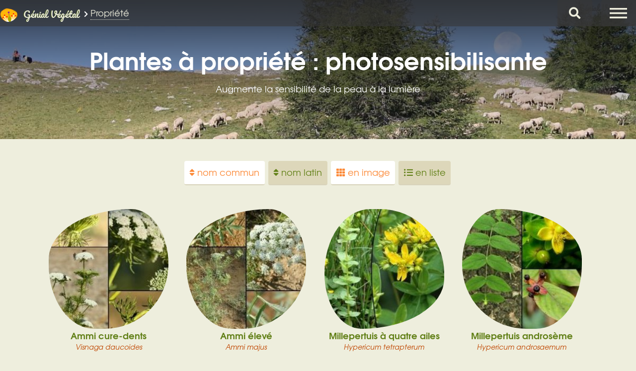

--- FILE ---
content_type: text/html; charset=utf-8
request_url: https://www.genialvegetal.net/+-Plantes-propriete-photosensibilisante-+?debut_mots_freres=60
body_size: 10103
content:

  <!DOCTYPE html>
<!--[if lt IE 7 ]> <html dir="ltr" lang="fr" class="ltr fr no-js ie ie6"> <![endif]-->
<!--[if IE 7 ]> <html dir="ltr" lang="fr" class="ltr fr no-js ie ie7"> <![endif]-->
<!--[if IE 8 ]> <html dir="ltr" lang="fr" class="ltr fr no-js ie ie8"> <![endif]-->
<!--[if IE 9 ]> <html dir="ltr" lang="fr" class="ltr fr no-js ie ie9"> <![endif]-->
<!--[if (gt IE 9)|!(IE)]><!--> <html dir="ltr" lang="fr" class="ltr fr no-js"> <!--<![endif]-->
<head>
<script type='text/javascript'>/*<![CDATA[*/(function(H){H.className=H.className.replace(/\bno-js\b/,'js')})(document.documentElement);/*]]>*/</script>
<title>Plantes à propriété : Photosensibilisante - Génial Végétal</title>

<link rel="canonical" href="https://www.genialvegetal.net/+-Plantes-propriete-photosensibilisante-+">
<link rel="alternate" media="only screen and (max-width: 640px)" href="https://m.genialvegetal.net/+-Plantes-propriete-photosensibilisante-+"><meta http-equiv="Content-Type" content="text/html; charset=utf-8" />
<meta name="viewport" content="width=device-width, initial-scale=1, user-scalable=no" />
<script>
var mediabox_settings={"auto_detect":true,"ns":"box","tt_img":true,"sel_g":"#portfolio a.portfolio, #documents_portfolio a[type='image\/jpeg'],#documents_portfolio a[type='image\/png'],#documents_portfolio a[type='image\/gif']","sel_c":".mediabox","str_ssStart":"Diaporama","str_ssStop":"Arr\u00eater","str_cur":"{current}\/{total}","str_prev":"Pr\u00e9c\u00e9dent","str_next":"Suivant","str_close":"Fermer","str_loading":"Chargement\u2026","str_petc":"Taper \u2019Echap\u2019 pour fermer","str_dialTitDef":"Boite de dialogue","str_dialTitMed":"Affichage d\u2019un media","splash_url":"","lity":{"skin":"_simple-dark","maxWidth":"90%","maxHeight":"90%","minWidth":"400px","minHeight":"","slideshow_speed":"20000","opacite":"0.8","defaultCaptionState":"expanded"}};
</script>
<!-- insert_head_css -->
<link rel='stylesheet' href='sites/genialvegetal.net/local/cache-css/15daf9a86a35c29365fe291518aac425.css?1769169030' type='text/css' />













<script type='text/javascript' src='sites/genialvegetal.net/local/cache-js/4de91d1b2a6d3def3c6df60cd83f6f65.js?1769169037'></script>












<!-- insert_head -->











<noscript></noscript>
<meta name="generator" content="SPIP 4.4.7" />
<link rel="icon" type="image/x-icon" href="sites/genialvegetal.net/utils/favicon.ico" />
<link rel="shortcut icon" type="image/x-icon" href="sites/genialvegetal.net/utils/favicon.ico" />
 
<style type="text/css">
	#spip-admin { display: none; }
</style>
 <style type="text/css">
@media screen and (min-width:801px) {
	.page_sommaire #header, #main > header {

	background-image: url(sites/genialvegetal.net/IMG/jpg/paysage_montagne2020.jpg);
	background-image: -webkit-linear-gradient(top, rgba(0,0,0,0.75) 0%,rgba(0,0,0,0) 35%), url(sites/genialvegetal.net/IMG/jpg/paysage_montagne2020.jpg), url(sites/genialvegetal.net/sk2020/css/img/rubon-e0.jpg);
	background-image: -o-linear-gradient(top, rgba(0,0,0,0.75) 0%,rgba(0,0,0,0) 35%), url(sites/genialvegetal.net/IMG/jpg/paysage_montagne2020.jpg), url(sites/genialvegetal.net/sk2020/css/img/rubon-e0.jpg);
	background-image: -moz-linear-gradient(top, rgba(0,0,0,0.75) 0%,rgba(0,0,0,0) 35%), url(sites/genialvegetal.net/IMG/jpg/paysage_montagne2020.jpg), url(sites/genialvegetal.net/sk2020/css/img/rubon-e0.jpg);
	background-image: -ms-linear-gradient(top, rgba(0,0,0,0.75) 0%,rgba(0,0,0,0) 35%), url(sites/genialvegetal.net/IMG/jpg/paysage_montagne2020.jpg), url(sites/genialvegetal.net/sk2020/css/img/rubon-e0.jpg);
	background-image: linear-gradient(top, rgba(0,0,0,0.75) 0%,rgba(0,0,0,0) 35%), url(sites/genialvegetal.net/IMG/jpg/paysage_montagne2020.jpg), url(sites/genialvegetal.net/sk2020/css/img/rubon-e0.jpg);
	}
	

}</style></head>

<body class="landing is-preload pas_surlignable page_mot">
<div id="page-wrapper">
	<header id="header"><div class="inner">
		<a href="https://www.genialvegetal.net/" class="logo">
		<span class="symbol"><img
	src="sites/genialvegetal.net/local/cache-vignettes/L70xH54/logo-icone_genialvegetal.net-31501.png?1690209535" class='spip_logo' width='70' height='54'
	alt="" /></span><span class="title">Génial Végétal</span>
	</a><span class="ariane">
	
	
	

	 <i class="fas fa-chevron-right fa-xs"></i> <a href="Plantes-par-Propriete">Propriété</a>
</span>
	
	<a id="cherche" href="/#formulaire_recherche"><i class="fa fa-search fa-lg"></i>Chercher</a>
<div class="formulaire_spip formulaire_recherche off" id="formulaire_recherche" role="search">
<form class="" action="Recherche" method="GET"><div>
	
	<!-- -->
	<label for="recherche" class="no">Rechercher :</label>
	<input type="search" class="search text" size="10" name="recherche" id="recherche" accesskey="4" placeholder="Chercher dans le site" />
	<div id="resultats"></div>
	<input type="submit" class="submit" value="&gt;&gt;" title="Rechercher" />
</div></form>
</div>
<!-- Nav -->
	<nav>
		<ul>
			<li><a href="#menu" class="noancre">Menu</a></li>
		</ul>
	</nav>	</div></header>

	<nav id="menu">
		<h2>Menu</h2>
		<ul>
			<li class="navaccueil"><a href="https://www.genialvegetal.net/">Accueil</a></li>
	
		<li class=" prem "><a href="-Toutes-les-plantes-" title="Toutes les plantes">Les plantes</a></li>
	
		
	<li class="les_comestibles "><a href="Plantes-comestibles" title="Les plantes comestibles">Les comestibles</a></li>
	<li class="les_medicinales"><a href="Plantes-medicinales" title="Les plantes m&#233;dicinales">Les médicinales</a></li>
	<li class="trouver_une_plante"><a href="Trouver-une-plante" title="Identifier une plante par multi-crit&#232;res">Trouver une plante</a> 
			</li>
	<li class="chercher_par    on"><a href="Chercher-une-plante-par-critere" title="Chercher une plante par&#8230;"   class="noclic">Chercher par</a></li>
	<li class="glossaire"><a href="Glossaire-botanique-medicinal" title="Glossaire botanique, m&#233;dicinal&#8230;">Glossaire</a></li>
	<li class="mes_favorites	 der "><a href="Mes-plantes-favorites" title="Mes plantes favorites">Mes favorites   <i class="fas fa-star"></i></a></li>
	
	<li class="log"><a href="se-connecter@+-Plantes-propriete-photosensibilisante-+?debut_mots_freres=60" rel="nofollow" class="login_modal"><span class="inbl va-mid">Connexion/Inscription</span></a></li>
	<li class="log"><a href="https://www.instagram.com/genialvegetal/" class="icon brands fa-instagram"><span class="label">Mon compte Instagram</span></a>
		<a href="https://www.facebook.com/G%C3%A9nial-V%C3%A9g%C3%A9tal-110688134952756/" class="icon brands fa-facebook-f"><span class="label">Ma page Facebook</span></a></li>
		</ul>
	</nav>
  <div id="main">
		<header class="cartouche"><h1 class="crayon mot-titre-378 ">Plantes à 
			 
				propriété 
					 :   
				 photosensibilisante</h1>
			<p class="crayon breve-texte-149 soustitre">Augmente la sensibilité de la peau à la lumière</p>
			<div class="crayon mot-texte-378 texte"></div>
		</header>
		
		<section class="wrapper content" id="content">
			<div class="inner">

				<div class='ajaxbloc ajax-id-listeplantes' data-ajax-env='TttflX57Bx0lNU2A7WIwbTNLThQH0bKe5PbJYwmwa6wk9xSy2+A4/TUHhu3wA8J10ReAARos+XlEwayn4w3lXAp+kmov6V8MVMH9CNM98FhkCyPbjJY6sIOfotjJyM2JkCjB7qA7Wv/RonXorjKGaxpYlRa+kpnC4/nmZ0lUblp1zvQfqOMXibSzxI+c7k+PLhyK0aSoFSK1KmKv4uKWH6UfgM1bJzmeJlwwGD0ZbHgYb1/FRPZ5+M0M4Kkqsa/dhtw6uyD4CKS+86xtzorz5PuxyVBb4+T54qt/9t3P2HrEZfr8yc9rjKW2UPhU4Y9/L56QSXI1SxFwJuMfqxOxKVFVhSKIgKonNHpSS7N6bk+q106qfKkdo2+n' data-origin="+-Plantes-propriete-photosensibilisante-+?debut_mots_freres=60">






<a id='pagination_liste_plantes' class='pagination_ancre'></a>
 
<p class="nav_aff">
	<span class="ajax effet_bouton on"><i class="fas fa-sort"></i> nom commun</span>
		<a class="ajax effet_bouton" href="+-Plantes-propriete-photosensibilisante-+?debut_mots_freres=60&amp;tri=descriptif"><i class="fas fa-sort"></i> nom latin</a>
	
		
	<span class="no">|</span>
	<span class="ajax effet_bouton on"><i class="fas fa-th"></i> en image</span>
	 	<a href="+-Plantes-propriete-photosensibilisante-+?debut_mots_freres=60&amp;affiche=liste" class="ajax effet_bouton"><i class="fas fa-list-ul"></i> en liste</a>
 	</p>
<div class="menu menu_rubriques" id="rubriques_plantes">
	
	<ul><li class="hentry"><h2><a href="-Ammi-cure-dents-"><img
	src="sites/genialvegetal.net/local/cache-gd2/c5/dbb6d5ece9767e68dbbb3d34ae818e.jpg?1737969210" class='spip_logos even' width='200' height='200'
	alt=""
	data-src-hover="sites/genialvegetal.net/IMG/logo/visnaga-daucoides_757e.jpg?1582728702" /><span>Ammi cure-dents <em>Visnaga daucoides</em></span></a></h2></li><li class="hentry"><h2><a href="-Ammi-eleve-"><img
	src="sites/genialvegetal.net/local/cache-gd2/97/1ed04f6869353123b19e83ecccc56e.jpg?1737969273" class='spip_logos even' width='200' height='200'
	alt=""
	data-src-hover="sites/genialvegetal.net/IMG/logo/ammi-majus_665e.jpg?1582736167" /><span>Ammi élevé <em>Ammi majus</em></span></a></h2></li><li class="hentry"><h2><a href="-Millepertuis-a-quatre-ailes-"><img
	src="sites/genialvegetal.net/local/cache-gd2/a1/05a76f4d6aef66fa856a2d872ebef3.jpg?1737969405" class='spip_logos oden' width='200' height='200'
	alt=""
	data-src-hover="sites/genialvegetal.net/IMG/logo/hypericum-tetrapterum_1369e.jpg?1641387480" /><span>Millepertuis à quatre ailes <em>Hypericum tetrapterum</em></span></a></h2></li><li class="hentry"><h2><a href="-Millepertuis-androseme-"><img
	src="sites/genialvegetal.net/local/cache-gd2/60/3ea52c5cb4daa16512533c8c76f5db.jpg?1737969405" class='spip_logos odd' width='200' height='200'
	alt=""
	data-src-hover="sites/genialvegetal.net/IMG/logo/hypericum-androsaemum_136e.jpg?1582719414" /><span>Millepertuis androsème <em>Hypericum androsaemum</em></span></a></h2></li><li class="hentry"><h2><a href="-Millepertuis-perfore-"><img
	src="sites/genialvegetal.net/local/cache-gd2/03/8f6034080dae6e6ed109fa86e15725.jpg?1737969405" class='spip_logos oden' width='200' height='200'
	alt=""
	data-src-hover="sites/genialvegetal.net/IMG/logo/hypericum-perforatum_267e.jpg?1631888923" /><span>Millepertuis perforé <em>Hypericum perforatum</em></span></a></h2></li>
	</ul>

</div>
</div><!--ajaxbloc-->	
			
			</div><!--.inner-->
		</section><!--.wrapper.content-->
		
		<aside class="aside"><div class="inner">
			
			<div class='ajaxbloc' data-ajax-env='XsVPkT5rGxwlNX8nvPHAzcV9AONxE7pytberpfzphmAW62RaDYrvgcRRg1l5lv+pt/NoecQrKoTPqeGj6FIOiEYqeNc7OJhRKQ+VLC+/0nlRsmQS2wkbhUo2XEyUHvIGdnfbuNykS/0D6SUAwPR0cgTd/zptkz1BJSwK30kfJ1+rx1LsATw+JBYqLPL3Rgee7q5O7r5K9apK8puUS28Dp6YcOOXhgBuDKDx6vg0EXkwwpOD7eXq+P1u2JYo17dI+Pz9ocBG84Fc=' data-origin="+-Plantes-propriete-photosensibilisante-+?debut_mots_freres=60">
<div class="menu menu_rubriques menu_groupes groupe4">
	<a id='pagination_mots_freres' class='pagination_ancre'></a>
	<h2>Propriétés</h2>
	<ul>
		  <li>
				<a href="+-Plantes-propriete-neurotoxique-+?debut_mots_freres=60">Neurotoxique
						
				</a></li>  <li>
				<a href="+-Plantes-propriete-ophtalmique-+?debut_mots_freres=60">Ophtalmique
						
				</a></li>  <li>
				<a href="+-Plantes-propriete-parasiticide-+?debut_mots_freres=60">Parasiticide
						
				</a></li>  <li class="on">
				<span class="clearfix">Photosensibilisante
						
				</span></li>  <li>
				<a href="+-Plantes-propriete-prebiotique-+?debut_mots_freres=60">Prébiotique
						
				</a></li>  <li>
				<a href="+-Plantes-propriete-Purgative-+?debut_mots_freres=60">Purgative
						
				</a></li>
	</ul>
	<p class="pagination"><span
	class="prev"><a href='+-Plantes-propriete-photosensibilisante-+?debut_mots_freres=54#pagination_mots_freres' class='lien_pagination' rel='prev'><i class="fas fa-arrow-left"></i></a><span  
	class='sep'> | </span></span><span
	class="next"><a href='+-Plantes-propriete-photosensibilisante-+?debut_mots_freres=66#pagination_mots_freres' class='lien_pagination' rel='next'><i class="fas fa-arrow-right"></i></a></span></p>
</div></div><!--ajaxbloc-->			
				<h2>Chercher par :</h2>
				<div class="center">
			<div class="menu_groupe select">
	<form action="+-Plantes-propriete-photosensibilisante-+" method="GET">
		<select id="groupe18" name="mot"><option value="" class="h2"> Type de plante</option>
	<option value="+-Plantes-type-arbre-+" >Arbre</option><option value="+-Plantes-type-arbuste-+" >Arbuste</option><option value="+-Plantes-type-arbrisseau-+" >Arbrisseau</option><option value="+-Plantes-type-herbacee-+" >Herbacée</option><option value="+-Plantes-type-fougere-+" >Fougère</option></select>		<input type="submit" value="ok" class="no">
</form>
</div><div class="menu_groupe select">
	<form action="+-Plantes-propriete-photosensibilisante-+" method="GET">
		<select id="groupe11" name="mot"><option value="" class="h2"> Cycle de vie</option>
	<option value="+-Plantes-annuelles-+" >Annuelle</option><option value="+-Plantes-bisannuelles-+" >Bisannuelle</option><option value="+-Plantes-vivaces-+" >Vivace</option></select>		<input type="submit" value="ok" class="no">
</form>
</div><div class="menu_groupe select">
	<form action="+-Plantes-propriete-photosensibilisante-+" method="GET">
		<select id="groupe1" name="mot"><option value="" class="h2"> Famille botanique</option>
	<option value="+-Plantes-famille-acanthacees-+" >Acanthacées</option><option value="+-Acoracees-+" >Acoracées</option><option value="+-Plantes-famille-adoxacees-+" >Adoxacées</option><option value="+-Plantes-famille-Aizoacees-+" >Aizoacées</option><option value="+-Plantes-famille-Alismatacees-+" >Alismatacées</option><option value="+-Plantes-famille-amaranthacees-+" >Amaranthacées</option><option value="+-Plantes-famille-amaryllidacees-+" >Amaryllidacées</option><option value="+-Plantes-famille-Anacardiacees-+" >Anacardiacées</option><option value="+-Plantes-famille-apiacees_-ombelliferes--+" >Apiacées -Ombellifères-</option><option value="+-Plantes-famille-apocynacees-+" >Apocynacées</option><option value="+-Plantes-famille-Aponogetonacees-+" >Aponogétonacées</option><option value="+-Plantes-famille-Aquifoliacees-+" >Aquifoliacées</option><option value="+-Plantes-famille-Aracees-+" >Aracées</option><option value="+-Plantes-famille-araliacees-+" >Araliacées</option><option value="+-Plantes-famille-aristolochiacees-+" >Aristolochiacées</option><option value="+-Plantes-famille-asparagacees-+" >Asparagacées</option><option value="+-Plantes-famille-Aspleniacees-+" >Aspleniacées</option><option value="+-Plantes-famille-asteracees-+" >Astéracées</option><option value="+-Plantes-famille-Balsaminacees-+" >Balsaminacées</option><option value="+-Berberidacees-+" >Berbéridacées</option><option value="+-Plantes-famille-Betulacees-+" >Bétulacées</option><option value="+-Plantes-famille-Blechnacees-+" >Blechnacées</option><option value="+-Plantes-famille-borraginacees-+" >Boraginacées</option><option value="+-Plantes-famille-brassicacees_-cruciferes--+" >Brassicacées -Crucifères-</option><option value="+-Plantes-famille-Butomacees-+" >Butomacées</option><option value="+-Plantes-famille-buxacees-+" >Buxacées</option><option value="+-Plantes-famille-Cactacees-+" >Cactacées</option><option value="+-Plantes-famille-campanulacees-+" >Campanulacées</option><option value="+-Cannabacees-+" >Cannabacées</option><option value="+-Capparacees-+" >Capparacées</option><option value="+-Plantes-famille-caprifoliacees-+" >Caprifoliacées</option><option value="+-Plantes-famille-caryophyllacees-+" >Caryophyllacées</option><option value="+-Plantes-famille-celastracees-+" >Célastracées</option><option value="+-Plantes-famille-cistacees-+" >Cistacées</option><option value="+-Plantes-famille-colchicacees-+" >Colchicacées</option><option value="+-Plantes-famille-convolvulacees-+" >Convolvulacées</option><option value="+-Coriariacees-+" >Coriariacées</option><option value="+-Plantes-famille-cornacees-+" >Cornacées</option><option value="+-Plantes-famille-crassulacees-+" >Crassulacées</option><option value="+-Plantes-famille-cucurbitacees-+" >Cucurbitacées</option><option value="+-Plantes-famille-cupressacees_-coniferes--+" >Cupressacées -Conifères-</option><option value="+-Plantes-famille-cyperacees-+" >Cyperacées</option><option value="+-Plantes-famille-Cytinacees-+" >Cytinacées</option><option value="+-Dennstaedtiacees-+" >Dennstaedtiacées</option><option value="+-Plantes-famille-Dioscoreacees-+" >Dioscoréacées</option><option value="+-Plantes-famille-Dryopteridacees-+" >Dryopteridacées</option><option value="+-Plantes-famille-eleagnacees-+" >Éléagnacées</option><option value="+-Plantes-famille-equisetacees-+" >Équisétacées</option><option value="+-Plantes-famille-ericacees-+" >Éricacées</option><option value="+-Plantes-famille-euphorbiacees-+" >Euphorbiacées</option><option value="+-Plantes-famille-fabacees_-legumineuses--+" >Fabacées -Légumineuses-</option><option value="+-Plantes-famille-fagacees-+" >Fagacées</option><option value="+-Plantes-famille-gentianacees-+" >Gentianacées</option><option value="+-Plantes-famille-geraniacees-+" >Géraniacées</option><option value="+-Gesneriacees-+" >Gesnériacées</option><option value="+-Plantes-famille-hypericacees-+" >Hypéricacées</option><option value="+-Plantes-famille-Imaginacees-+" >Imaginacées</option><option value="+-Plantes-famille-iridacees-+" >Iridacées</option><option value="+-Juglandacees-+" >Juglandacées</option><option value="+-Plantes-famille-Juncacees-+" >Juncacées</option><option value="+-Plantes-famille-lamiacees-+" >Lamiacées</option><option value="+-Lauracees-+" >Lauracées</option><option value="+-Lentibulariacees-+" >Lentibulariacées</option><option value="+-Plantes-famille-liliacees-+" >Liliacées</option><option value="+-Plantes-famille-Linacees-+" >Linacées</option><option value="+-Plantes-famille-lythracees-+" >Lythracées</option><option value="+-Plantes-famille-malvacees-+" >Malvacées</option><option value="+-Plantes-famille-melanthiacees-+" >Mélanthiacées</option><option value="+-Menyanthacees-+" >Ményanthacées</option><option value="+-Plantes-famille-moracees-+" >Moracées</option><option value="+-Plantes-famille-nyctaginacees-+" >Nyctaginacées</option><option value="+-Plantes-famille-Nympheacees-+" >Nymphéacées</option><option value="+-Plantes-famille-oleacees-+" >Oléacées</option><option value="+-Plantes-famille-onagracees-+" >Onagracées</option><option value="+-Plantes-famille-orchidacees-+" >Orchidacées</option><option value="+-Plantes-famille-orobanchacees-+" >Orobanchacées</option><option value="+-Osmundacees-+" >Osmundacées</option><option value="+-Plantes-famille-oxalidacees-+" >Oxalidacées</option><option value="+-Plantes-famille-paeoniacees-+" >Paéoniacées</option><option value="+-Plantes-famille-papaveracees-+" >Papaveracées</option><option value="+-Plantes-famille-passifloracees-+" >Passifloracées</option><option value="+-Phrymacees-+" >Phrymacées</option><option value="+-Plantes-famille-Phytolaccacees-+" >Phytolaccacées</option><option value="+-Plantes-famille-Pinacees-+" >Pinacées</option><option value="+-Plantes-famille-plantaginacees-+" >Plantaginacées</option><option value="+-Plantes-famille-Plumbaginacees-+" >Plumbaginacées</option><option value="+-Poacees-Graminees-+" >Poacées -Graminées-</option><option value="+-Plantes-famille-Polemoniacees-+" >Polémoniacées</option><option value="+-Plantes-famille-Polygalacees-+" >Polygalacées</option><option value="+-Plantes-famille-polygonacees-+" >Polygonacées</option><option value="+-Plantes-famille-polypodiacees-+" >Polypodiacées</option><option value="+-Plantes-famille-portulacees-+" >Portulacées</option><option value="+-Plantes-famille-primulacees-+" >Primulacées</option><option value="+-Plantes-famille-pteridacees-+" >Pteridacées</option><option value="+-Plantes-famille-renonculacees-+" >Renonculacées</option><option value="+-Plantes-famille-Resedacees-+" >Résédacées</option><option value="+-Plantes-famille-rhamnacees-+" >Rhamnacées</option><option value="+-Plantes-famille-rosacees-+" >Rosacées</option><option value="+-Plantes-famille-rubiacees-+" >Rubiacées</option><option value="+-Plantes-famille-Rutacees-+" >Rutacées</option><option value="+-Plantes-famille-salicacees-+" >Salicacées</option><option value="+-Plantes-famille-Santalacees-+" >Santalacées</option><option value="+-Plantes-famille-sapindacees-+" >Sapindacées</option><option value="+-Plantes-famille-saxifragacees-+" >Saxifragacées</option><option value="+-Plantes-famille-Scrofulariacees-+" >Scrophulariacées</option><option value="+-Selaginellacees-+" >Selaginellacées</option><option value="+-Plantes-famille-Smilacacees-+" >Smilacacées</option><option value="+-Plantes-famille-solanacees-+" >Solanacées</option><option value="+-Taxacees-+" >Taxacées</option><option value="+-Plantes-famille-thymeleacees-+" >Thyméléacées</option><option value="+-Tropaeolacees-+" >Tropaéolacées</option><option value="+-Plantes-famille-Typhacees-+" >Typhacées</option><option value="+-Ulmacees-+" >Ulmacées</option><option value="+-Plantes-famille-Urticacees-+" >Urticacées</option><option value="+-Plantes-famille-verbenacees-+" >Verbénacées</option><option value="+-Plantes-famille-violacees-+" >Violacées</option><option value="+-Plantes-famille-Vitacees-+" >Vitacées</option><option value="+-Plantes-famille-Xanthorrhoeacees-+" >Xanthorrhoeacées</option><option value="+-Plantes-famille-zygophyllacees-+" >Zygophyllacées</option></select>		<input type="submit" value="ok" class="no">
</form>
</div><div class="menu_groupe select">
	<form action="+-Plantes-propriete-photosensibilisante-+" method="GET">
		<select id="groupe13" name="mot"><option value="" class="h2"> Couleur de fleur</option>
	<option value="+-Plantes-fleur-blanche-+" >Blanche</option><option value="+-Plantes-fleur-bleue-+" >Bleue</option><option value="+-Plantes-fleur-brune-+" >Brune</option><option value="+-Plantes-fleur-grise-+" >Grise</option><option value="+-Plantes-fleur-jaune-+" >Jaune</option><option value="+-Plantes-fleur-multicolore-+" >Multicolore</option><option value="+-Plantes-fleur-noire-+" >Noire</option><option value="+-Plantes-fleur-orange-+" >Orange</option><option value="+-Plantes-fleur-rose-+" >Rose</option><option value="+-Plantes-fleur-rouge-+" >Rouge</option><option value="+-Plantes-fleur-verte-+" >Verte</option><option value="+-Plantes-fleur-violette-+" >Violette</option></select>		<input type="submit" value="ok" class="no">
</form>
</div><div class="menu_groupe select">
	<form action="+-Plantes-propriete-photosensibilisante-+" method="GET">
		<select id="groupe5" name="mot"><option value="" class="h2"> Toxicité</option>
	<option value="+-Plante-comestible-+" >Comestible</option><option value="+-Plantes-en-partie-comestibles-+" >En partie comestible</option><option value="+-Plantes-mortelles-+" >Mortelle</option><option value="+-Plantes-non-comestibles-+" >Non comestible</option><option value="+-Plantes-toxiques-+" >Toxique</option></select>		<input type="submit" value="ok" class="no">
</form>
</div><div class="menu_groupe select">
	<form action="+-Plantes-propriete-photosensibilisante-+" method="GET">
		<select id="groupe10" name="mot"><option value="" class="h2"> Floraison</option>
	<option value="+-Plantes-floraison-janvier-+" >Janvier</option><option value="+-Plantes-floraison-fevrier-+" >Février</option><option value="+-Plantes-floraison-mars-+" >Mars</option><option value="+-Plantes-floraison-avril-+" >Avril</option><option value="+-Plantes-floraison-mai-+" >Mai</option><option value="+-Plantes-floraison-juin-+" >Juin</option><option value="+-Plantes-floraison-juillet-+" >Juillet</option><option value="+-Plantes-floraison-aout-+" >Août</option><option value="+-Plantes-floraison-septembre-+" >Septembre</option><option value="+-Plantes-floraison-octobre-+" >Octobre</option><option value="+-Plantes-floraison-novembre-+" >Novembre</option><option value="+-Plantes-floraison-decembre-+" >Décembre</option></select>		<input type="submit" value="ok" class="no">
</form>
</div><div class="menu_groupe select">
	<form action="+-Plantes-propriete-photosensibilisante-+" method="GET">
		<select id="groupe16" name="mot"><option value="" class="h2"> Exposition</option>
	<option value="+-Plantes-exposition-mi-ombre-+" >Mi-ombre</option><option value="+-Plantes-exposition-ombre-+" >Ombre</option><option value="+-Plantes-exposition-soleil-+" >Soleil</option></select>		<input type="submit" value="ok" class="no">
</form>
</div><div class="menu_groupe select">
	<form action="+-Plantes-propriete-photosensibilisante-+" method="GET">
		<select id="groupe15" name="mot"><option value="" class="h2"> Eau</option>
	<option value="+-Plantes-besoin-en-eau-important-+" >Important</option><option value="+-Plantes-besoin-en-eau-moyen-+" >Moyen</option><option value="+-Plantes-besoin-en-eau-peu-+" >Peu</option></select>		<input type="submit" value="ok" class="no">
</form>
</div><div class="menu_groupe select">
	<form action="+-Plantes-propriete-photosensibilisante-+" method="GET">
		<select id="groupe17" name="mot"><option value="" class="h2"> Type de sol</option>
	<option value="+-Plantes-type-sol-acide-+" >Acide</option><option value="+-Plantes-type-sol-argileux-+" >Argileux</option><option value="+-Plantes-type-sol-basique-+" >Basique</option><option value="+-Plantes-type-sol-calcaire-+" >Calcaire</option><option value="+-Plantes-type-sol-draine-+" >Drainé</option><option value="+-Plantes-type-sol-fertile-+" >Fertile</option><option value="+-Plantes-type-sol-frais-+" >Frais</option><option value="+-Plantes-type-sol-humide-+" >Humide</option><option value="+-Plantes-type-sol-humifere-+" >Humifère</option><option value="+-Plantes-type-sol-leger-+" >Léger</option><option value="+-Plantes-type-sol-limoneux-+" >Limoneux</option><option value="+-Plantes-type-sol-lourd-+" >Lourd</option><option value="+-Plantes-type-sol-neutre-+" >Neutre</option><option value="+-Plantes-type-sol-pauvre-+" >Pauvre</option><option value="+-Plantes-sol-type-pierreux-+" >Pierreux</option><option value="+-Plantes-type-sol-rocheux-+" >Rocheux</option><option value="+-Plantes-type-sol-sableux-+" >Sableux</option><option value="+-Plantes-type-sol-sec-+" >Sec</option><option value="+-Plantes-type-sol-siliceux-+" >Siliceux</option><option value="+-Plantes-type-sol-tourbeux-+" >Tourbeux</option></select>		<input type="submit" value="ok" class="no">
</form>
</div><div class="menu_groupe select">
	<form action="+-Plantes-propriete-photosensibilisante-+" method="GET">
		<select id="groupe42" name="mot"><option value="" class="h2"> Thématique</option>
	<option value="+-Plantes-type-aquatique-+" >Aquatique</option><option value="+-Plantes-type-aromatique-+" >Aromatique</option><option value="+-Plantes-type-condiment-+" >Condimentaire</option><option value="+-Plantes-envahissantes-+" >Envahissante</option><option value="+-Plantes-forestieres-+" >Forestière</option><option value="+-Plantes-type-grimpante-+" >Grimpante</option><option value="+-Plantes-du-littoral-+" >Littorale</option><option value="+-Plantes-mediterraneennes-+" >Méditerranéenne</option><option value="+-Plantes-messicoles-champs-moissons-+" >Messicole</option><option value="+-Plantes-des-montagnes-Alpes-Pyrenees-etc-+" >Montagne</option><option value="+-Plantes-type-potagere-+" >Potagère</option><option value="+-Plantes-rares-en-regression-protegees-+" >Protégée</option><option value="+-Plantes-type-rampante-+" >Rampante</option><option value="+-Plantes-simples-medecine-+" >Simple</option><option value="+-Plantes-type-succulente-+" >Succulente</option><option value="+-Plantes-des-zones-humides-+" >Zone humide</option></select>		<input type="submit" value="ok" class="no">
</form>
</div><div class="menu_groupe select">
	<form action="+-Plantes-propriete-photosensibilisante-+" method="GET">
		<select id="groupe12" name="mot"><option value="" class="h2"> Rusticité</option>
	<option value="+-Plantes-rusticite-zone-10--1-a-5-deg-c-+" >zone 10&nbsp;: -1 à 5&#176;C</option><option value="+-Plantes-rusticite-zone-4--34-a--29-deg-c-+" >zone 4&nbsp;: -34 à -29&#176;C</option><option value="+-Plantes-rusticite-zone-5--29-a--23-deg-c-+" >zone 5&nbsp;: -29 à -23&#176;C</option><option value="+-Plantes-rusticite-zone-6--23-a--17-deg-c-+" >zone 6&nbsp;: -23 à -17&#176;C</option><option value="+-Plantes-rusticite-zone-7--17-a--12-deg-c-+" >zone 7&nbsp;: -17 à -12&#176;C</option><option value="+-Plantes-rusticite-zone-8--12-a--7-deg-c-+" >zone 8&nbsp;: -12 à -7&#176;C</option><option value="+-Plantes-rusticite-zone-9--7-a--1-deg-c-+" >zone 9&nbsp;: -7 à -1&#176;C</option></select>		<input type="submit" value="ok" class="no">
</form>
</div><div class="menu_groupe select">
	<form action="+-Plantes-propriete-photosensibilisante-+" method="GET">
		<select id="groupe39" name="mot"><option value="" class="h2"> Multiplier</option>
	<option value="+-Plantes-multiplication-par-Bouture-a-talon-+" >Bouture à talon</option><option value="+-Plantes-multiplication-par-bouture-de-feuille-+" >Bouture de feuille</option><option value="+-Plantes-multiplication-par-Bouture-de-rameau-+" >Bouture de rameau</option><option value="+-Plantes-multiplication-par-division-du-pied-+" >Division du pied</option><option value="+-Plantes-multiplication-par-drageon-rejet-+" >Drageon</option><option value="+-Plantes-multiplication-par-Greffe-+" >Greffe</option><option value="+-Plantes-multiplication-par-Marcottage-+" >Marcottage</option><option value="+-Plantes-multiplication-par-Semis-+" >Semis</option><option value="+-Plantes-multiplication-par-Stolon-+" >Stolon</option></select>		<input type="submit" value="ok" class="no">
</form>
</div><div class="menu_groupe select">
	<form action="+-Plantes-propriete-photosensibilisante-+" method="GET">
		<select id="groupe19" name="mot"><option value="" class="h2"> Semer</option>
	<option value="+-Plantes-semer-en-automne-+" >Automne</option><option value="+-Plantes-semer-en-ete-+" >Été</option><option value="+-Plantes-semer-en-printemps-+" >Printemps</option></select>		<input type="submit" value="ok" class="no">
</form>
</div><div class="menu_groupe select">
	<form action="+-Plantes-propriete-photosensibilisante-+" method="GET">
		<select id="groupe20" name="mot"><option value="" class="h2"> Planter</option>
	<option value="+-Plantes-planter-en-automne-+" >Automne</option><option value="+-Plantes-planter-en-hiver-+" >Hiver</option><option value="+-Plantes-planter-en-printemps-+" >Printemps</option></select>		<input type="submit" value="ok" class="no">
</form>
</div><div class="menu_groupe select">
	<form action="+-Plantes-propriete-photosensibilisante-+" method="GET">
		<select id="groupe21" name="mot"><option value="" class="h2"> Bouturer</option>
	<option value="+-Plantes-bouturer-en-mars-+" >Mars</option><option value="+-Plantes-bouturer-en-aout-+" >Août</option><option value="+-Plantes-bouturer-en-septembre-+" >Septembre</option><option value="+-Octobre-+" >Octobre</option><option value="+-Plantes-bouturer-en-automne-+" >Automne</option><option value="+-Plantes-bouturer-en-ete-+" >Été</option><option value="+-Plantes-bouturer-en-hiver-+" >Hiver</option><option value="+-Plantes-bouturer-en-printemps-+" >Printemps</option></select>		<input type="submit" value="ok" class="no">
</form>
</div><div class="menu_groupe select">
	<form action="+-Plantes-propriete-photosensibilisante-+" method="GET">
		<select id="groupe22" name="mot"><option value="" class="h2"> Récolter</option>
	<option value="+-Plantes-recolter-en-mars-+" >Mars</option><option value="+-Plantes-recolter-en-avril-+" >Avril</option><option value="+-Plantes-recolter-en-mai-+" >Mai</option><option value="+-Plantes-recolter-en-juin-+" >Juin</option><option value="+-Plantes-recolter-en-juillet-+" >Juillet</option><option value="+-Plantes-recolter-en-aout-+" >Août</option><option value="+-Plantes-recolter-en-septembre-+" >Septembre</option><option value="+-Plantes-recolter-en-octobre-+" >Octobre</option><option value="+-Plantes-recolter-en-novembre-+" >Novembre</option><option value="+-Plantes-recolter-en-decembre-+" >Décembre</option><option value="+-Plantes-recolter-en-Automne-+" >Automne</option><option value="+-Plantes-recolter-en-Ete-+" >Été</option><option value="+-Hiver-+" >Hiver</option><option value="+-Plantes-recolter-au-printemps-+" >Printemps</option></select>		<input type="submit" value="ok" class="no">
</form>
</div></div>			
			
			
		</div><!--.inner--></aside><!--.aside-->

	</div><!-- #main -->
<footer id="footer">
	<div class="inner">
		<div><ul class="colophon">
			<li> 2014-2026  <span itemprop="publisher" itemscope itemtype="http://schema.org/Organization">
			<span itemprop="name">Génial Végétal</span></span></li>
			
				<li><a rel="" href="Credits"><i class="fas fa-info-circle"></i>Génial Végétal&nbsp;?</a></li>
				<li><a rel="" href="Merci-pour-le-cafe"><i class="fas fa-heart"></i>Merci pour le café&nbsp;!</a></li>
				<li><a rel="" href="Aide-a-la-navigation"><i class="fas fa-question-circle"></i>Aide</a></li>
			  
			<li>
			<a href="se-connecter@+-Plantes-propriete-photosensibilisante-+?debut_mots_freres=60" rel="nofollow" class="login_modal"> <i class="fas fa-power-off"></i><span class="inbl va-mid">Connexion/Inscription</span></a> </li>
			 <li><a rel="" href="https://m.genialvegetal.net/+-Plantes-propriete-photosensibilisante-+?debut_mots_freres=60"><i class="fas fa-mobile-alt"></i>Version mobile</a></li>
		</ul>
 	<ul id="partage"><li><h3>Partagez</h3><div class="recommander"></div></li><li><h3>Participez</h3><p class="cafe"><a href="https://paypal.me/stephaniedenadai" class="spip_out" rel="external">Site libre et gratuit, <br>sans traceur ni pesticide <strong>Offrez un pti’café&nbsp;?</strong></a></p></li></ul>			</div><div><ul class="">
			<li><h2 class="rougef">Les Bonnes feuilles&hellip;</h2></li>
		
			<li><a href="La-nature-des-plantes">La nature des plantes</a></li>
		
			<li><a href="La-foret-comestible-de-Juan-Anton">La forêt comestible de Juan Anton</a></li>
		
			<li><a href="Genie-vegetal-l-art-de-l-ingenieux">Génie végétal, l&#8217;art de l&#8217;ingénieux</a></li>
		
			<li><a href="C-est-le-printemps-butinons">C&#8217;est le printemps, butinons&nbsp;!</a></li>
		
			<li><a href="Aux-arbres-citoyens">Aux arbres citoyens&nbsp;!</a></li>
		</ul>
		<ul>
			<li><h2 class="rougef">À retenir</h2></li>
				
			<li><a href="Posters-botaniques"> &#127912; Posters botaniques</a></li>
			<li><a href="Nous-voulons-des-coquelicots">Nous voulons des coquelicots</a></li>
			<li><a href="Indexation-de-la-bibliographie">Indexation de la bibliographie</a></li>
			<li><a href="Cueillir-recolter-oui-mais">Cueillir, récolter, oui mais…</a></li></ul><B_marque></div>
			<div>	<div class="menu preferees menu_rubriques">
	<div><h2 class="rougef">Vos plantes…</h2>
	
	<ul>
	<li class="">préférées</li>
<li class="nav_plantes preferee pref1">
			<a href="-Achillee-millefeuille-" data-name="Achillea millefolium">
			Achillée millefeuille</a></li><li class="nav_plantes preferee pref2">
			<a href="-Absinthe-" data-name="Artemisia absinthium">
			Absinthe</a></li><li class="nav_plantes preferee pref3">
			<a href="-Ail-des-ours-" data-name="Allium ursinum">
			Ail des ours</a></li>
</ul></div>
     
	    
	    
	 
	   
	     
	   
	 
	  
	 
	 
	            
	   
	 
	  
	  
	    
	 
	  
	 
	        
	 
	 
	    
	 
	  
	          
	 
	  
	       
	      
	 
	    
	    
	 
	            
	 
	    
	 
	      
	 
	  
	   
	  
	        
	         
	 
	 
	     
	 
	 
	  
	  
	 
	    
	 
	  
	  
	  
	  
	   
	      
	  
	  
	 
	 
	 
	    
	 
	  
	 
	     
	   
	 
	  
	       
	  
	          
	 
	   
	    
	 
	     
	  
	 
	            
	  
	  
	       
	       
	     
	 
	    
	    
	      
	  
	  
	 
	 
	   
	 
	 
	  
	      
	 
	 
	 
	 
	 
	  
	  
	  
	      
	 
	 
	 
	 
	           
	    
	 
	 
	 
	 
	 
	 
	  
	 
	 
	   
	    
	 
	 
	 
	  
	 
	  
	  
	 
	   
	    
	    
	 
	  
	  
	 
	 
	 
	 
	  
	  
	 
	 
	    
	  
	     
	 
	 
	 
	 
	 
	 
	 
	 
	   
	   
	  
	 
	  
	  
	 
	  
	 
	  
	   
	   
	    
	   
	 
	 
	 
	 
	 
	 
	 
	 
	   
	   
	 
	    
	  
	 
	 
	 
	 
	 
	 
	 
	 
	 
	 
	  
	 
	 
	   
	  
	   
	 
	 
	  
	 
	   
	 
	 
	 
	      
	  
	  
	 
	  
	 
	 
	   
	     
	 
	 
	  
	 
	  
	 
	 
	  
	 
	  
	  
	 
	     
	    
	 
	 
	  
	    
	 
	   
	 
	  
	  
	   
	 
	        
	 
	 
	 
	  
	   
	 
	   
	  
	 
	 
	 
	 
	 
	  
	 
	 
	 
	 
	 
	 
	  
	 
	   
	 
	 
	 
	 
	        
	 
	 
	     
	 
	  
	 
	 
	 
	  
	 
	 
	 
	   
	 
	 
	  
	    
	 
	 
	  
	 
	 
	 
	  
	  
	 
	 
	  
	 
	 
	   
	 
	 
	 
	 
	        
	 
	 
	  
	 
	 
	 
	 
	  
	 
	 
	 
	 
	 
	 
	 
	 
	 
	 
	 
	 
	 
	 
	 
	 
	

	<div><ul class="favorites">
	<li><a href="Mes-plantes-favorites" class="rougef">favorites</a></li>

<li class="nav_plantes">
	<a href="-Coquelicot-" data-name="Papaver rhoeas">
		Coquelicot</a></li>
<li class="nav_plantes">
	<a href="-Achillee-millefeuille-" data-name="Achillea millefolium">
		Achillée millefeuille</a></li>
<li class="nav_plantes">
	<a href="-Alliaire-" data-name="Alliaria petiolata">
		Alliaire</a></li></ul></div></div></div>
		</div>
		<a href="#haut" id="top" class="scrolly">Haut de page</a><div class="inner"><p class="info_attention cookies">Ce site utilise des cookies, <a href="Aide-a-la-navigation#cookies" class="spip_in">voyez comment</a>.</p></div>
</footer>
<div class='ajaxbloc ajax-id-scriptsjs' data-ajax-env='XhvPkXl7B6QQdd7ecRtI2ik3DMEMk/tY/iYFcKKuUbMupUvRK/lJIkFdeRTau4OoNLhCoSmKOpJFVZVKqI6bZC4oip+aoLGzfoO3ADzPWTv8s4e1g3z/mhR2nA+jisqkcKlbOlhq595N3YqWgbjYGUQBilJ9yePEA7aLEu/A8qPSL6tW8ZEJEJGZUI6yXKmKRkiv8Mj5eKrvRMgWlDyrGfZTYDLFDLJ4XHwBILob8C6dfsHPTni2bclx7UDnTnzqDs7YfMOcHnvCLXBi7DNZoNcW19gPN1JvIvi1E6NPYVvwFVx00+WL5cEtc6JjQuoJf7gTFM+qhigs2tfYP66N/FXpyXBb0oZ6xQ9fNEFbfbqfJt/TRJlUS8serIgOsjR0FRByR1nhg5My6XytMx8gO6w7xroMjIB6KD/iiOz1ewsMLDCAug==' data-origin="+-Plantes-propriete-photosensibilisante-+?debut_mots_freres=60">
<script async defer src="//assets.pinterest.com/js/pinit.js" data-pin-util="pinImg"></script><script src="sites/genialvegetal.net/sk2020/js/jquery.scrollyex.min.js"></script>
<script src="sites/genialvegetal.net/sk2020/js/browser.min.js"></script>
<script src="sites/genialvegetal.net/sk2020/js/breakpoints.min.js"></script>
<script src="sites/genialvegetal.net/sk2020/js/util.min.js"></script>
<script type="text/javascript">
var plantid, plantnom, plantimg;

jQuery(document).ready(function(){ 

	$(".nav_plantes a, .nav_plantes span").on({
		mouseenter: function(){
			$(this).data({
				"nomHTML": $(this).html(), 
				"nomDATA": $(this).attr('data-name')
			});
			$(this).html($(this).data("nomDATA"));
		},
		mouseleave: function(){
			$(this).html($(this).data("nomHTML"));
		}
	});

	if($('#yaunerreur').children().length == 0) {
		$('#yaunerreur').append('<a href="#" rel="nofollow"><i class="fas fa-exclamation-triangle"></i>Signaler une erreur sur <span>'+plantnom+'</span></a>');
	}
	$('.socialtags').ready(function() {
		var pin = $('.socialtags .pinterest'),
		pinurl = 'https://fr.pinterest.com/pin/create/button/',
		pinico="sites/genialvegetal.net/squelettes/images/pinterest.png";
		if(typeof pin.attr('class') == 'undefined') { 
			$('.socialtags ul').append('<li class="pinterest"><a rel="nofollow" href="'+pinurl+'" title="Pinterest" data-pin-do="buttonBookmark" data-pin-custom="true" data-pin-lang="fr"><img src="sites/genialvegetal.net/squelettes/images/pinterest.png" alt="Pinterest"></a></li>');
			if(typeof plantid === 'number'){
				$('.pinterest a').click(function(){
					pinImg.pinOne({
						media: '',
						description: plantnom+' ()'
					});
				});
			}
		}
	});
});
</script>

</div><!--ajaxbloc--><div class='ajaxbloc ajax-id-mainjs' data-ajax-env='XhpfkT57B6TPVmIx49Db1TAdEnj2CH9MGprPfNlboUAkFD7L06HF75NeWdaFTBmUfqJvI1eRhHwJ5UL3hExxo3AtYuv0BshU+mWFU2ioXFw7jukweHKGf10bF+/3ZGL+7pTS16TmezyLZJebKG6ynD7QchNgWbAMg6tDwQW1sbcdQyP2WVSjzc7ZYyd9g8Vsd1dv/CUMTsdzlU6H/SbEgfk0BQDgnjdOjLW82VjFNJGMWxwqYgz9BUS/MX5xEs8zWeGPBDxQEei/GhTIvmDRt4wr8VqKKPPFyBW7sbe7dAL+FAIE3oDK7kGcBJrac50Cl6/XPQgZDP1yeX/NDUDGTqyWX8DLwRrtAUVEJiYh+Prll6Y8+sWMvgr+' data-origin="+-Plantes-propriete-photosensibilisante-+?debut_mots_freres=60">
<script src="sites/genialvegetal.net/sk2020/js/main.min.js" type="text/javascript"></script></div><!--ajaxbloc-->	</div><!-- #wrapper-->
</body></html>


--- FILE ---
content_type: text/css
request_url: https://www.genialvegetal.net/sites/genialvegetal.net/local/cache-css/15daf9a86a35c29365fe291518aac425.css?1769169030
body_size: 72965
content:
/* compact [
	plugins-dist/mediabox/lib/lity/lity.css?1764926070
	plugins-dist/mediabox/lity/css/lity.mediabox.css?1764926070
	plugins-dist/mediabox/lity/skins/_simple-dark/lity.css?1764926070
	plugins-dist/porte_plume/css/barre_outils.css?1764926072
	sites/genialvegetal.net/local/cache-css/cssdyn-css_barre_outils_icones_css-45da8a6d.css?1769169030
	sites/genialvegetal.net/plugins/auto/jqueryui/v1.15.5/css/ui/jquery-ui.css
	sites/genialvegetal.net/plugins/auto/mesfavoris/v4.0.0/css/mesfavoris.css?1750412794
	sites/genialvegetal.net/plugins/auto/notation/v3.2.0/css/notation.v3.css?1750070392
	sites/genialvegetal.net/plugins/auto/socialtags/v4.2.0/socialtags.css?1763578520
	sites/genialvegetal.net/plugins/auto/picto/v1.2.0/fontAwesome/css/font-awesome.min.css
	sites/genialvegetal.net/plugins/auto/picto/v1.2.0/css/picto.css
	sites/genialvegetal.net/plugins/auto/gis/v5.6.5/lib/leaflet/dist/leaflet.css
	sites/genialvegetal.net/plugins/auto/gis/v5.6.5/lib/leaflet/plugins/leaflet-plugins.css
	sites/genialvegetal.net/plugins/auto/gis/v5.6.5/lib/leaflet/plugins/leaflet.markercluster.css
	sites/genialvegetal.net/plugins/auto/gis/v5.6.5/css/leaflet_nodirection.css
	sites/genialvegetal.net/plugins/auto/albums/v4.4.1/css/albums.css
	sites/genialvegetal.net/sk2020/css/main.css
	sites/genialvegetal.net/sk2020/css/noscript.css
] 95.2% */

/* plugins-dist/mediabox/lib/lity/lity.css?1764926070 */
/*! Lity - v3.0.0-dev - 2020-04-26
* http://sorgalla.com/lity/
* Copyright (c) 2015-2020 Jan Sorgalla;Licensed MIT */
.lity-active,.lity-active body{overflow:hidden}
.lity{z-index:9990;position:fixed;top:0;right:0;bottom:0;left:0;white-space:nowrap;background:#0b0b0b;background:rgba(0,0,0,.9);outline:none!important;opacity:0;-webkit-transition:opacity .3s ease;-o-transition:opacity .3s ease;transition:opacity .3s ease}
.lity.lity-opened{opacity:1}
.lity.lity-closed{opacity:0}
.lity *{-webkit-box-sizing:border-box;-moz-box-sizing:border-box;box-sizing:border-box}
.lity-wrap{z-index:9990;position:fixed;top:0;right:0;bottom:0;left:0;text-align:center;outline:none!important}
.lity-wrap:before{content:'';display:inline-block;height:100%;vertical-align:middle;margin-right:-.25em}
.lity-loader{z-index:9991;color:#fff;position:absolute;top:50%;margin-top:-.8em;width:100%;text-align:center;font-size:14px;font-family:Arial,Helvetica,sans-serif;opacity:0;-webkit-transition:opacity .3s ease;-o-transition:opacity .3s ease;transition:opacity .3s ease}
.lity-loading .lity-loader{opacity:1}
.lity-container{z-index:9992;position:relative;text-align:left;vertical-align:middle;display:inline-block;white-space:normal;max-width:100%;max-height:100%;outline:none!important}
.lity-content{z-index:9993;width:100%;-webkit-transform:scale(1);-ms-transform:scale(1);-o-transform:scale(1);transform:scale(1);-webkit-transition:-webkit-transform .3s ease;transition:-webkit-transform .3s ease;-o-transition:-o-transform .3s ease;transition:transform .3s ease;transition:transform .3s ease,-webkit-transform .3s ease,-o-transform .3s ease}
.lity-loading .lity-content,.lity-closed .lity-content{-webkit-transform:scale(0.8);-ms-transform:scale(0.8);-o-transform:scale(0.8);transform:scale(0.8)}
.lity-content:after{content:'';position:absolute;left:0;top:0;bottom:0;display:block;right:0;width:auto;height:auto;z-index:-1;-webkit-box-shadow:0 0 8px rgba(0,0,0,.6);box-shadow:0 0 8px rgba(0,0,0,.6)}
.lity-close,.lity-close:hover,.lity-close:focus,.lity-close:active,.lity-close:visited{z-index:9994;width:35px;height:35px;position:fixed;right:0;top:0;-webkit-appearance:none;cursor:pointer;text-decoration:none;text-align:center;padding:0;color:#fff;font-style:normal;font-size:35px;font-family:Arial,Baskerville,monospace;line-height:35px;text-shadow:0 1px 2px rgba(0,0,0,.6);border:0;background:none;-webkit-box-shadow:none;box-shadow:none}
.lity-close::-moz-focus-inner{border:0;padding:0}
.lity-close:active{top:1px}
.lity-image img{max-width:100%;display:block;line-height:0;border:0}
.lity-iframe .lity-container{width:100%;max-width:964px}
.lity-iframe-container{width:100%;height:0;padding-top:56.25%;overflow:auto;pointer-events:auto;-webkit-transform:translateZ(0);transform:translateZ(0);-webkit-overflow-scrolling:touch}
.lity-iframe-container iframe{position:absolute;display:block;top:0;left:0;width:100%;height:100%;-webkit-box-shadow:0 0 8px rgba(0,0,0,.6);box-shadow:0 0 8px rgba(0,0,0,.6);background:#000}
.lity-hide{display:none}

/* plugins-dist/mediabox/lity/css/lity.mediabox.css?1764926070 */
.box_mediabox{display:block;margin:0;padding:0;width:auto;height:auto;background:none;border:0}
.box_mediabox:before{content:'';display:block;position:fixed;top:0;right:0;bottom:0;left:0;background:#000;opacity:0.9}
@media(min-width:500px){.box_mediabox .lity-container{max-width:90%;max-height:90%}}
@media(max-width:499.9px){.box_mediabox .lity-container{max-width:100%!important;max-height:100%!important}}
.box_mediabox.lity-height-set .lity-content{height:100%;min-height:0!important}
.box_mediabox.lity-image .lity-content{display:flex;justify-content:center;align-items:center}
.box_mediabox.lity-image .lity-image-figure{display:block;margin:0}
.box_mediabox.lity-image .lity-image-figure::before{content:'';display:block;position:absolute;left:0;top:0;width:100%;height:100%;z-index:-1;background-color:transparent;transition:background-color 0.25s ease-in 0.1s}
.box_mediabox.lity-image.lity-ready .lity-image-figure::before{background-color:#fff}
.lity-image-caption.min,.lity-image-caption.expanded{cursor:pointer}
.lity-image-caption.min .lity-image-caption-text{max-height:4.5rem;overflow:hidden;text-overflow:ellipsis;white-space:nowrap}
.lity-image-caption.min .spip_doc_titre,.lity-image-caption.min .spip_doc_descriptif,.lity-image-caption.min .spip_doc_credits{white-space:nowrap;overflow:hidden;text-overflow:ellipsis}
.lity-image-caption.min .spip_doc_descriptif:not(:first-child),.lity-image-caption.min .spip_doc_credits:not(:first-child){display:none}
.box_mediabox.lity-inline .lity-content,.box_mediabox.lity-ajax .lity-content{background:#fff}
.box_mediabox.lity-inline .lity-content>*,.box_mediabox.lity-ajax .lity-content-inner{overflow:auto;padding:1rem}
.mediabox-hide{display:none}
.box_mediabox .mediabox-hide{display:block}
.box_mediabox.lity-iframe .lity-iframe-container iframe{background:#fff}
.box_mediabox.lity-height-set.lity-iframe .lity-iframe-container{height:100%;padding:0;transform:none}
.lity-active body{height:auto!important;overflow:hidden!important}
.box_mediabox.lity-loading .lity-content{background:transparent}
.box_mediabox.lity-loading .lity-content:after{display:none}
.lity-loading .box-loading{display:block;position:absolute;top:50%;left:50%;margin-top:-2.5em;margin-left:-2.5em;width:5em;height:5em}
.lity-loading .box-loading:after{content:" ";display:block;width:4em;height:4em;margin:.5em;border-radius:50%;border:.375em solid #000;border-color:#000 #fff #000 #fff;opacity:0.5;animation:lds-dual-ring 1.2s linear infinite}
@keyframes lds-dual-ring{0%{transform:rotate(0deg)}
100%{transform:rotate(360deg)}}
.box_mediabox.lity-closing:before{opacity:0}
.lity-group-progress-bar{display:none;position:fixed;bottom:0;left:0;right:0;height:.33em}
.lity-slideshow .lity-group-progress-bar{display:block}
.lity-group-progress-bar-status{position:absolute;left:0;height:100%;top:0;background:#888}
.lity-no-transition-on-open .lity-content,.lity-no-transition .lity-content{transition:none!important}
.lity-no-transition-on-open-none.lity-loading .lity-content,.lity-no-transition.lity-loading .lity-content,.lity-no-transition.lity-closed .lity-content{-webkit-transform:none!important;-ms-transform:none!important;-o-transform:none!important;transform:none!important}
.lity-transition-on-open-slide-from-right .lity-content,.lity-transition-on-open-slide-from-left .lity-content{-webkit-transform:scale(1) translateX(0);-ms-transform:scale(1) translateX(0);-o-transform:scale(1) translateX(0);transform:scale(1) translateX(0)}
.lity-transition-on-open-slide-from-right.lity-loading .lity-content{-webkit-transform:scale(1) translateX(50vw);-ms-transform:scale(1) translateX(50vw);-o-transform:scale(1) translateX(50vw);transform:scale(1) translateX(50vw)}
.lity-transition-on-open-slide-from-left.lity-loading .lity-content{-webkit-transform:scale(1) translateX(-50vw);-ms-transform:scale(1) translateX(-50vw);-o-transform:scale(1) translateX(-50vw);transform:scale(1) translateX(-50vw)}
:root{--mediabox-sidebar-width:25rem;--mediabox-sidebar-height:calc(5rem + 20%);--mediabox-sidebar-close-size:2rem}
.box_mediabox.lity-sidebar:before{opacity:0.5}
.box_mediabox.lity-sidebar .lity-wrap{display:flex}
.box_mediabox.lity-sidebar .lity-container{position:relative;transition:transform 0.3s ease-in-out}
.box_mediabox.lity-sidebar .lity-content{height:100%;width:100%;min-width:initial;min-height:initial;transition:none!important;transform:none!important;padding-block-start:var(--mediabox-sidebar-close-size)}
.box_mediabox.lity-sidebar .lity-close{position:absolute;color:inherit;width:var(--mediabox-sidebar-close-size);height:var(--mediabox-sidebar-close-size);font-size:var(--mediabox-sidebar-close-size);line-height:var(--mediabox-sidebar-close-size)}
.box_mediabox.lity-sidebar-inline .lity-container{width:var(--mediabox-sidebar-width);max-width:100vw}
.box_mediabox.lity-sidebar-start .lity-wrap{justify-content:start}
.box_mediabox.lity-sidebar-start.lity-loading .lity-container,.box_mediabox.lity-sidebar-start.lity-closing .lity-container{transform:scale(1) translateX(-100%)}
.box_mediabox.lity-sidebar-end .lity-wrap{justify-content:end}
.box_mediabox.lity-sidebar-end.lity-loading .lity-container,.box_mediabox.lity-sidebar-end.lity-closing .lity-container{transform:scale(1) translateX(100%)}
.box_mediabox.lity-sidebar-block .lity-wrap:before{margin:0}
.box_mediabox.lity-sidebar-top .lity-container,.box_mediabox.lity-sidebar-bottom .lity-container{height:var(--mediabox-sidebar-height);max-height:100vw}
.box_mediabox.lity-sidebar-top.lity-loading .lity-container,.box_mediabox.lity-sidebar-top.lity-closing .lity-container{transform:scale(1) translateY(-100%)}
.box_mediabox.lity-sidebar-bottom .lity-wrap{align-items:end}
.box_mediabox.lity-sidebar-bottom.lity-loading .lity-container,.box_mediabox.lity-sidebar-bottom.lity-closing .lity-container{transform:scale(1) translateY(100%)}

/* plugins-dist/mediabox/lity/skins/_simple-dark/lity.css?1764926070 */
.box_mediabox:before{background:#000;opacity:0.9}
.box_mediabox button[class*="lity-"]:focus{outline:2px dotted #ccc}
.lity-close,.lity-close:hover,.lity-close:active,.lity-close:focus{top:4px;right:2px;width:2.5rem;height:2.5rem;line-height:2.5rem;font-size:2.5rem;color:#fff}
.lity-group-caption .lity-group-current{display:block;position:absolute;top:-1.5rem;right:0;color:#fff;font-weight:700}
.lity-loading .lity-group-caption .lity-group-current{left:50%;margin-left:-2.125em;width:4.5em;right:auto;text-align:center;top:50%;margin-top:-1.5em;color:#fff}
.lity-loading .lity-group-start-stop{display:none}
.lity-group-start-stop{display:block;position:absolute;top:-1.5rem;left:0;width:100%;text-align:center;color:#fff;font-weight:700}
.lity-group-start-stop button{display:inline-block;border:0;padding:0;margin:0;background:none;color:#fff}
.lity-group-start-stop button b{color:transparent}
.lity-group-start-stop button b::after{content:attr(title);display:inline-block;color:#fff;padding-right:.75em}
.lity-group-start-stop .lity-stop{display:none}
.lity-slideshow .lity-group-start-stop .lity-start{display:none}
.lity-slideshow .lity-group-start-stop .lity-stop{display:inline-block}
.lity-next,.lity-previous{display:block;border:0;padding:0;margin:0;position:fixed;border-radius:50%;left:-4.75rem;text-align:center;top:50%;margin-top:-6rem;width:8rem;height:12rem;cursor:pointer;-webkit-touch-callout:none;-webkit-user-select:none;-khtml-user-select:none;-moz-user-select:none;-ms-user-select:none;user-select:none;background:rgba(0,0,0,0)}
.lity-next[disabled],.lity-previous[disabled]{display:none}
.lity-next{left:auto;right:-4.75rem;text-align:right}
.lity-next:hover,.lity-previous:hover,.lity-next:active,.lity-previous:active,.lity-next:focus,.lity-previous:focus{background:rgba(255,255,255,.05)}
.lity-next b,.lity-previous b{display:inline-block;position:absolute;top:50%;left:5.5rem;font-size:3rem;line-height:3rem;margin-top:-1.5rem;text-shadow:0 0 10px #000;color:#fff;font-style:normal;opacity:0.5}
.lity-next b{right:5.5rem;left:auto}
.lity-next:hover b,.lity-previous:hover b,.lity-next:active b,.lity-previous:active b,.lity-next:focus b,.lity-previous:focus b{display:inline-block;opacity:1}
.lity-image-caption{display:block;position:absolute;left:0;right:0;bottom:0;background:rgba(0,0,0,0.25);color:#fff;font-style:italic;padding:1rem}

/* plugins-dist/porte_plume/css/barre_outils.css?1764926072 */
.markItUpHeader{text-align:left}
.markItUp .markItUpHeader a,.markItUp .markItUpTabs a,.markItUp .markItUpFooter a{color:#000;text-decoration:none}
.markItUp{margin:5px 0;position:relative}
.markItUp .markItUpContainer{margin:0;padding:0}
.markItUp .markItUpTabs a,.markItUp .markItUpHeader a{transition:background 0.2s,color 0.2s}
.markItUp .markItUpTabs a:hover,.markItUp .markItUpTabs a:focus,.markItUp .markItUpTabs a:active,.markItUp .markItUpHeader ul a.active,.markItUp .markItUpHeader ul a:focus,.markItUp .markItUpHeader ul a:focus-within,.markItUp .markItUpHeader ul a:active,.markItUp .markItUpHeader ul a:hover{background-color:var(--spip-color-theme-lightest,hsla(0,0%,0%,0.05));outline:none!important}
.markItUp .markItUpTabs{text-align:right;position:absolute;right:10px;clear:right;z-index:5}
.markItUp .markItUpTabs a{display:block;float:right;padding:1em .5em;position:relative;font-size:.9em}
.markItUp .markItUpTabs a.on:after,.markItUp .markItUpTabs a:hover:after,.markItUp .markItUpTabs a:focus:after,.markItUp .markItUpTabs a:active:after{content:'';display:block;position:absolute;left:0;right:0;bottom:-2px;border-bottom:2px solid var(--spip-color-theme,hsla(0,0%,0%,0.66))}
.markItUp .markItUpHeader{display:block;margin:0;padding:0;min-height:3.2em;background:white;border:1px solid #ddd;border-color:var(--spip-form-border-color,hsla(0,0%,0%,0.15));border-bottom-color:var(--spip-form-border-color,hsla(0,0%,0%,0.15));border-radius:var(--spip-form-border-radius,6px) var(--spip-form-border-radius,6px) 0 0}
.markItUp .markItUpHeader:after{content:"\0020";display:block;height:0;clear:both;visibility:hidden;overflow:hidden}
.lte7 .markItUp .markItUpHeader ul{height:3.2em}
.markItUp .markItUpHeader ul{display:block;margin:0!important;padding:0}
.markItUp .markItUpHeader ul li{list-style:none;float:left;position:relative;clear:none;border:0;margin:0;padding:0;overflow:visible}
.markItUp .markItUpHeader ul li:first-child{padding-top:0}
.markItUp .markItUpHeader ul a{clear:none;display:block;margin:0;padding:1.05em .5em}
.markItUp .markItUpHeader ul a em{display:block;background-repeat:no-repeat;width:1rem;height:1rem;text-indent:-10000px}
.markItUp .markItUpHeader > ul > li:first-child > a{padding-left:10px}
.markItUp .markItUpHeader ul .markItUpDropMenu ul{display:none;position:absolute;top:3.15em;width:8rem;z-index:3}
.markItUp .markItUpHeader ul .markItUpDropMenu ul.expanded{display:block;width:12em}
.markItUp .markItUpHeader ul .markItUpDropMenu ul li{float:left;margin-right:0;background-color:white}
.markItUp .markItUpHeader ul .markItUpDropMenu ul a{background-color:var(--spip-color-theme-lightest,hsla(0,0%,0%,0.05))}
.markItUp .markItUpHeader ul .markItUpDropMenu ul a:hover,.markItUp .markItUpHeader ul .markItUpDropMenu ul a:focus,.markItUp .markItUpHeader ul .markItUpDropMenu ul a:active{background-color:var(--spip-color-theme-lighter,hsla(0,0%,0%,0.15))}
.lte8 .markItUp .markItUpHeader ul .markItUpDropMenu ul{padding-top:0;border-top:1px solid #ccc}
.markItUp .markItUpHeader ul ul .markItUpDropMenu{background:#F5F5F5 url('//www.genialvegetal.net/plugins-dist/porte_plume/css/img/submenu.png') no-repeat 50% 50%}
.markItUp .markItUpHeader ul ul .separateur{margin:0;border:0}
.markItUp .markItUpEditor{clear:both;display:block;overflow:auto;margin:0}
.markItUp .markItUpEditor#text_area{height:300px;border-color:var(--spip-form-border-color,hsla(0,0%,0%,0.15));border-top:0}
.markItUp .markItUpPreview{clear:both;border:1px solid #ddd;border-color:var(--spip-form-border-color,hsla(0,0%,0%,0.15));border-top:0;background:#fff;overflow:auto;padding:1em}
.markItUp .preview p{margin-bottom:1em}
.markItUp .preview ul{margin-bottom:1em;margin-top:.5em}
.markItUp .preview li{border:none;padding:1px}
.markItUp .preview .cadre ol,.markItUp .preview .cadre ul{padding:.5em}
.markItUp .markItUpContainer.fullscreen{position:fixed;top:0;left:0;height:100%;width:100%;background:#DDD;z-index:1002}
.markItUp .fullscreen .markItUpHeader{position:absolute;top:0;right:50%;width:50%;max-width:40em;display:block!important}
.markItUp .fullscreen .markItUpEditor,.markItUp .fullscreen .markItUpPreview{margin-top:3.4em;top:0;width:50%;max-width:40em;height:95%!important;display:block!important;border:0}
.markItUp .fullscreen .markItUpEditor{position:absolute!important;right:50%}
.markItUp .fullscreen .markItUpPreview{position:absolute;left:50%;-moz-box-sizing:border-box;-webkit-box-sizing:border-box;box-sizing:border-box;border-left:1px solid #eee;border-left-color:hsla(0,0%,0%,0.1)}
.markItUp .fullscreen .markItUpTabs{position:absolute;left:50%;width:50%;max-width:40em}
.markItUp .fullscreen .markItUpTabs .previsuVoir,.markItUp .fullscreen .markItUpTabs .previsuEditer,.markItUp .fullscreen .markItUpFooter{display:none}
.markItUp .markItUpTabs .fullscreen{text-indent:-1000em;text-align:left;background-image:url('//www.genialvegetal.net/plugins-dist/porte_plume/css/img/arrow_out.svg')!important;background-position:center center!important;background-repeat:no-repeat!important;-moz-box-sizing:content-box;-webkit-box-sizing:content-box;box-sizing:content-box;width:16px}
.markItUp .fullscreen .markItUpTabs .fullscreen{background-image:url('//www.genialvegetal.net/plugins-dist/porte_plume/css/img/arrow_in.svg')!important}
.markItUp .markItUpFooter{margin:0;padding:0;width:100%}
.markItUp .markItUpResizeHandle{overflow:hidden;width:21px;height:6px;margin-left:auto;margin-right:auto;background-image:url('//www.genialvegetal.net/plugins-dist/porte_plume/css/img/handle.svg');cursor:ns-resize}

/* sites/genialvegetal.net/local/cache-css/cssdyn-css_barre_outils_icones_css-45da8a6d.css?1769169030 */
.markItUp .outil_header1>a>em{background-image:url(//www.genialvegetal.net/plugins-dist/porte_plume/icones_barre/spt-v1.svg);background-position:-2px -2px}
.markItUp .outil_bold>a>em{background-image:url(//www.genialvegetal.net/plugins-dist/porte_plume/icones_barre/spt-v1.svg);background-position:-2px -22px}
.markItUp .outil_italic>a>em{background-image:url(//www.genialvegetal.net/plugins-dist/porte_plume/icones_barre/spt-v1.svg);background-position:-2px -42px}
.markItUp .outil_stroke_through>a>em{background-image:url(//www.genialvegetal.net/plugins-dist/porte_plume/icones_barre/spt-v1.svg);background-position:-2px -62px}
.markItUp .outil_liste_ul>a>em{background-image:url(//www.genialvegetal.net/plugins-dist/porte_plume/icones_barre/spt-v1.svg);background-position:-2px -442px}
.markItUp .outil_liste_ol>a>em{background-image:url(//www.genialvegetal.net/plugins-dist/porte_plume/icones_barre/spt-v1.svg);background-position:-2px -462px}
.markItUp .outil_indenter>a>em{background-image:url(//www.genialvegetal.net/plugins-dist/porte_plume/icones_barre/spt-v1.svg);background-position:-2px -482px}
.markItUp .outil_desindenter>a>em{background-image:url(//www.genialvegetal.net/plugins-dist/porte_plume/icones_barre/spt-v1.svg);background-position:-2px -502px}
.markItUp .outil_quote>a>em{background-image:url(//www.genialvegetal.net/plugins-dist/porte_plume/icones_barre/spt-v1.svg);background-position:-2px -302px}
.markItUp .outil_poesie>a>em{background-image:url(//www.genialvegetal.net/plugins-dist/porte_plume/icones_barre/spt-v1.svg);background-position:-2px -322px}
.markItUp .outil_link>a>em{background-image:url(//www.genialvegetal.net/plugins-dist/porte_plume/icones_barre/spt-v1.svg);background-position:-2px -342px}
.markItUp .outil_notes>a>em{background-image:url(//www.genialvegetal.net/plugins-dist/porte_plume/icones_barre/spt-v1.svg);background-position:-2px -362px}
.markItUp .outil_guillemets>a>em{background-image:url(//www.genialvegetal.net/plugins-dist/porte_plume/icones_barre/spt-v1.svg);background-position:-2px -522px}
.markItUp .outil_guillemets_simples>a>em{background-image:url(//www.genialvegetal.net/plugins-dist/porte_plume/icones_barre/spt-v1.svg);background-position:-2px -542px}
.markItUp .outil_guillemets_de>a>em{background-image:url(//www.genialvegetal.net/plugins-dist/porte_plume/icones_barre/spt-v1.svg);background-position:-2px -562px}
.markItUp .outil_guillemets_de_simples>a>em{background-image:url(//www.genialvegetal.net/plugins-dist/porte_plume/icones_barre/spt-v1.svg);background-position:-2px -582px}
.markItUp .outil_guillemets_uniques>a>em{background-image:url(//www.genialvegetal.net/plugins-dist/porte_plume/icones_barre/spt-v1.svg);background-position:-2px -602px}
.markItUp .outil_caracteres>a>em{background-image:url(//www.genialvegetal.net/plugins-dist/porte_plume/icones_barre/spt-v1.svg);background-position:-2px -282px}
.markItUp .outil_a_maj_grave>a>em{background-image:url(//www.genialvegetal.net/plugins-dist/porte_plume/icones_barre/spt-v1.svg);background-position:-2px -162px}
.markItUp .outil_e_maj_aigu>a>em{background-image:url(//www.genialvegetal.net/plugins-dist/porte_plume/icones_barre/spt-v1.svg);background-position:-2px -202px}
.markItUp .outil_e_maj_grave>a>em{background-image:url(//www.genialvegetal.net/plugins-dist/porte_plume/icones_barre/spt-v1.svg);background-position:-2px -222px}
.markItUp .outil_aelig>a>em{background-image:url(//www.genialvegetal.net/plugins-dist/porte_plume/icones_barre/spt-v1.svg);background-position:-2px -142px}
.markItUp .outil_aelig_maj>a>em{background-image:url(//www.genialvegetal.net/plugins-dist/porte_plume/icones_barre/spt-v1.svg);background-position:-2px -122px}
.markItUp .outil_oe>a>em{background-image:url(//www.genialvegetal.net/plugins-dist/porte_plume/icones_barre/spt-v1.svg);background-position:-2px -262px}
.markItUp .outil_oe_maj>a>em{background-image:url(//www.genialvegetal.net/plugins-dist/porte_plume/icones_barre/spt-v1.svg);background-position:-2px -242px}
.markItUp .outil_ccedil_maj>a>em{background-image:url(//www.genialvegetal.net/plugins-dist/porte_plume/icones_barre/spt-v1.svg);background-position:-2px -182px}
.markItUp .outil_uppercase>a>em{background-image:url(//www.genialvegetal.net/plugins-dist/porte_plume/icones_barre/spt-v1.svg);background-position:-2px -82px}
.markItUp .outil_lowercase>a>em{background-image:url(//www.genialvegetal.net/plugins-dist/porte_plume/icones_barre/spt-v1.svg);background-position:-2px -102px}
.markItUp .outil_code>a>em{background-image:url(//www.genialvegetal.net/plugins-dist/porte_plume/icones_barre/spt-v1.svg);background-position:-2px -382px}
.markItUp .outil_cadre>a>em{background-image:url(//www.genialvegetal.net/plugins-dist/porte_plume/icones_barre/spt-v1.svg);background-position:-2px -402px}
.markItUp .outil_clean>a>em{background-image:url(//www.genialvegetal.net/plugins-dist/porte_plume/icones_barre/spt-v1.svg);background-position:-2px -422px}
.markItUp .outil_preview>a>em{background-image:url(//www.genialvegetal.net/plugins-dist/porte_plume/icones_barre/spt-v1.svg);background-position:-2px -622px}
.markItUp .outil_intertitre1>a>em{background-image:url(//www.genialvegetal.net/plugins-dist/porte_plume/icones_barre/spt-v1.svg);background-position:-2px -2px}
.markItUp .outil_intertitre2>a>em{background-image:url(//www.genialvegetal.net/sites/genialvegetal.net/plugins/auto/typoenluminee/v4.0.2/icones_barre/intertitre2.png);background-position:0}
.markItUp .outil_intertitre3>a>em{background-image:url(//www.genialvegetal.net/sites/genialvegetal.net/plugins/auto/typoenluminee/v4.0.2/icones_barre/intertitre3.png);background-position:0}
.markItUp .outil_alignerdroite>a>em{background-image:url(//www.genialvegetal.net/sites/genialvegetal.net/plugins/auto/typoenluminee/v4.0.2/icones_barre/right.png);background-position:0}
.markItUp .outil_alignergauche>a>em{background-image:url(//www.genialvegetal.net/sites/genialvegetal.net/plugins/auto/typoenluminee/v4.0.2/icones_barre/left.png);background-position:0}
.markItUp .outil_stroke_through_et>a>em{background-image:url(//www.genialvegetal.net/plugins-dist/porte_plume/icones_barre/spt-v1.svg);background-position:-2px -62px}
.markItUp .outil_cadretexte>a>em{background-image:url(//www.genialvegetal.net/sites/genialvegetal.net/plugins/auto/typoenluminee/v4.0.2/icones_barre/cadretexte.png);background-position:0}
.markItUp .outil_speciaux>a>em{background-image:url(//www.genialvegetal.net/sites/genialvegetal.net/plugins/auto/typoenluminee/v4.0.2/icones_barre/tag.png);background-position:0}
.markItUp .outil_barre_code>a>em{background-image:url(//www.genialvegetal.net/sites/genialvegetal.net/plugins/auto/typoenluminee/v4.0.2/icones_barre/page_white_code_red.png);background-position:0}
.markItUp .outil_barre_cadre>a>em{background-image:url(//www.genialvegetal.net/sites/genialvegetal.net/plugins/auto/typoenluminee/v4.0.2/icones_barre/page_white_code.png);background-position:0}
.markItUp .outil_miseenevidence>a>em{background-image:url(//www.genialvegetal.net/sites/genialvegetal.net/plugins/auto/typoenluminee/v4.0.2/icones_barre/miseenevidence.png);background-position:0}
.markItUp .outil_miseenevidence2>a>em{background-image:url(//www.genialvegetal.net/sites/genialvegetal.net/plugins/auto/typoenluminee/v4.0.2/icones_barre/miseenevidence2.png);background-position:0}
.markItUp .outil_exposant>a>em{background-image:url(//www.genialvegetal.net/sites/genialvegetal.net/plugins/auto/typoenluminee/v4.0.2/icones_barre/exposant.png);background-position:0}
.markItUp .outil_indice>a>em{background-image:url(//www.genialvegetal.net/sites/genialvegetal.net/plugins/auto/typoenluminee/v4.0.2/icones_barre/indice.png);background-position:0}
.markItUp .outil_petitescapitales>a>em{background-image:url(//www.genialvegetal.net/sites/genialvegetal.net/plugins/auto/typoenluminee/v4.0.2/icones_barre/petitescapitales.png);background-position:0}
.markItUp .outil_barre_poesie>a>em{background-image:url(//www.genialvegetal.net/sites/genialvegetal.net/plugins/auto/typoenluminee/v4.0.2/icones_barre/poesie.png);background-position:0}
.markItUp .outil_barre_tableau>a>em{background-image:url(//www.genialvegetal.net/sites/genialvegetal.net/plugins/auto/typoenluminee/v4.0.2/icones_barre/barre-tableau.png);background-position:0}
.markItUp .outil_inserer_modeles>a>em{background-image:url(//www.genialvegetal.net/sites/genialvegetal.net/local/cache-vignettes/L16xH16/modele-xx-dde58.svg)}
.markItUp .outil_inserer_modele_album>a>em{background-image:url(//www.genialvegetal.net/sites/genialvegetal.net/local/cache-vignettes/L16xH16/album-xx-3ce6e.svg)}
.markItUp .outil_inserer_modele_album_slick>a>em{background-image:url(//www.genialvegetal.net/sites/genialvegetal.net/local/cache-vignettes/L16xH16/album-vignettes-6a297.png)}
.markItUp .outil_inserer_modele_azote_fabacees>a>em{background-image:url(//www.genialvegetal.net/sites/genialvegetal.net/plugins/auto/albums/v4.4.1/icones_barre/)}
.markItUp .outil_inserer_modele_media>a>em{background-image:url(//www.genialvegetal.net/sites/genialvegetal.net/local/cache-vignettes/L16xH16/document-xx-8dbaf.svg)}
.markItUp .outil_inserer_modele_interdiction>a>em{background-image:url(//www.genialvegetal.net/sites/genialvegetal.net/plugins/auto/albums/v4.4.1/icones_barre/)}
.markItUp .outil_inserer_modele_hr_fleur>a>em{background-image:url(//www.genialvegetal.net/sites/genialvegetal.net/plugins/auto/albums/v4.4.1/icones_barre/)}
.markItUp .outil_inserer_modele_carte_gis>a>em{background-image:url(//www.genialvegetal.net/sites/genialvegetal.net/local/cache-vignettes/L16xH16/gis-xx-fac7b.svg)}
.markItUp .outil_inserer_modele_picto>a>em{background-image:url(//www.genialvegetal.net/sites/genialvegetal.net/local/cache-vignettes/L16xH16/picto-97e88.png)}
.ajaxLoad{position:relative}
.ajaxLoad:after{content:"";display:block;width:5em;height:5em;border:1px solid #eee;background:#fff url('//www.genialvegetal.net/prive/images/loader.svg') center no-repeat;background-size:50%;opacity:0.5;position:absolute;left:50%;top:50%;margin-left:-2.5em;margin-top:-2.5em}
.fullscreen .ajaxLoad:after{position:fixed;left:75%}

/* sites/genialvegetal.net/plugins/auto/jqueryui/v1.15.5/css/ui/jquery-ui.css */
/*! jQuery UI - v1.14.1 - 2024-11-04
* https://jqueryui.com
* Includes:draggable.css,core.css,resizable.css,selectable.css,sortable.css,accordion.css,autocomplete.css,menu.css,button.css,controlgroup.css,checkboxradio.css,datepicker.css,dialog.css,progressbar.css,selectmenu.css,slider.css,spinner.css,tabs.css,tooltip.css,theme.css
* To view and modify this theme,visit https://jqueryui.com/themeroller/?ffDefault=Arial%2CHelvetica%2Csans-serif&fsDefault=1em&fwDefault=normal&cornerRadius=3px&bgColorHeader=%23e9e9e9&bgTextureHeader=flat&borderColorHeader=%23dddddd&fcHeader=%23333333&iconColorHeader=%23444444&bgColorContent=%23ffffff&bgTextureContent=flat&borderColorContent=%23dddddd&fcContent=%23333333&iconColorContent=%23444444&bgColorDefault=%23f6f6f6&bgTextureDefault=flat&borderColorDefault=%23c5c5c5&fcDefault=%23454545&iconColorDefault=%23777777&bgColorHover=%23ededed&bgTextureHover=flat&borderColorHover=%23cccccc&fcHover=%232b2b2b&iconColorHover=%23555555&bgColorActive=%23999&bgTextureActive=flat&borderColorActive=%23999&fcActive=%23ffffff&iconColorActive=%23ffffff&bgColorHighlight=%23fffa90&bgTextureHighlight=flat&borderColorHighlight=%23dad55e&fcHighlight=%23777620&iconColorHighlight=%23777620&bgColorError=%23fddfdf&bgTextureError=flat&borderColorError=%23f1a899&fcError=%235f3f3f&iconColorError=%23cc0000&bgColorOverlay=%23aaaaaa&bgTextureOverlay=flat&bgImgOpacityOverlay=0&opacityOverlay=30&bgColorShadow=%23666666&bgTextureShadow=flat&bgImgOpacityShadow=0&opacityShadow=30&thicknessShadow=5px&offsetTopShadow=0px&offsetLeftShadow=0px&cornerRadiusShadow=8px&bgImgOpacityHeader=75&bgImgOpacityContent=75&bgImgOpacityDefault=75&bgImgOpacityHover=75&bgImgOpacityActive=75&bgImgOpacityHighlight=55&bgImgOpacityError=95
* Copyright OpenJS Foundation and other contributors;Licensed MIT */
.ui-draggable-handle{touch-action:none}
.ui-helper-hidden{display:none}
.ui-helper-hidden-accessible{border:0;clip:rect(0 0 0 0);height:1px;margin:-1px;overflow:hidden;padding:0;position:absolute;width:1px}
.ui-helper-reset{margin:0;padding:0;border:0;outline:0;line-height:1.3;text-decoration:none;font-size:100%;list-style:none}
.ui-helper-clearfix:before,.ui-helper-clearfix:after{content:"";display:table;border-collapse:collapse}
.ui-helper-clearfix:after{clear:both}
.ui-helper-zfix{width:100%;height:100%;top:0;left:0;position:absolute;opacity:0}
.ui-front{z-index:100}
.ui-state-disabled{cursor:default!important;pointer-events:none}
.ui-icon{display:inline-block;vertical-align:middle;margin-top:-.25em;position:relative;text-indent:-99999px;overflow:hidden;background-repeat:no-repeat}
.ui-widget-icon-block{left:50%;margin-left:-8px;display:block}
.ui-widget-overlay{position:fixed;top:0;left:0;width:100%;height:100%}
.ui-resizable{position:relative}
.ui-resizable-handle{position:absolute;font-size:0.1px;display:block;touch-action:none}
.ui-resizable-disabled .ui-resizable-handle,.ui-resizable-autohide .ui-resizable-handle{display:none}
.ui-resizable-n{cursor:n-resize;height:7px;width:100%;top:-5px;left:0}
.ui-resizable-s{cursor:s-resize;height:7px;width:100%;bottom:-5px;left:0}
.ui-resizable-e{cursor:e-resize;width:7px;right:-5px;top:0;height:100%}
.ui-resizable-w{cursor:w-resize;width:7px;left:-5px;top:0;height:100%}
.ui-resizable-se{cursor:se-resize;width:12px;height:12px;right:1px;bottom:1px}
.ui-resizable-sw{cursor:sw-resize;width:9px;height:9px;left:-5px;bottom:-5px}
.ui-resizable-nw{cursor:nw-resize;width:9px;height:9px;left:-5px;top:-5px}
.ui-resizable-ne{cursor:ne-resize;width:9px;height:9px;right:-5px;top:-5px}
.ui-selectable{touch-action:none}
.ui-selectable-helper{position:absolute;z-index:100;border:1px dotted black}
.ui-sortable-handle{touch-action:none}
.ui-accordion .ui-accordion-header{display:block;cursor:pointer;position:relative;margin:2px 0 0;padding:.5em .5em .5em .7em;font-size:100%}
.ui-accordion .ui-accordion-content{padding:1em 2.2em;border-top:0;overflow:auto}
.ui-autocomplete{position:absolute;top:0;left:0;cursor:default}
.ui-menu{list-style:none;padding:0;margin:0;display:block;outline:0}
.ui-menu .ui-menu{position:absolute}
.ui-menu .ui-menu-item{margin:0;cursor:pointer}
.ui-menu .ui-menu-item-wrapper{position:relative;padding:3px 1em 3px .4em}
.ui-menu .ui-menu-divider{margin:5px 0;height:0;font-size:0;line-height:0;border-width:1px 0 0 0}
.ui-menu .ui-state-focus,.ui-menu .ui-state-active{margin:-1px}
.ui-menu-icons{position:relative}
.ui-menu-icons .ui-menu-item-wrapper{padding-left:2em}
.ui-menu .ui-icon{position:absolute;top:0;bottom:0;left:.2em;margin:auto 0}
.ui-menu .ui-menu-icon{left:auto;right:0}
.ui-button{padding:.4em 1em;display:inline-block;position:relative;line-height:normal;margin-right:.1em;cursor:pointer;vertical-align:middle;text-align:center;-webkit-user-select:none;user-select:none}
.ui-button,.ui-button:link,.ui-button:visited,.ui-button:hover,.ui-button:active{text-decoration:none}
.ui-button-icon-only{width:2em;box-sizing:border-box;text-indent:-9999px;white-space:nowrap}
input.ui-button.ui-button-icon-only{text-indent:0}
.ui-button-icon-only .ui-icon{position:absolute;top:50%;left:50%;margin-top:-8px;margin-left:-8px}
.ui-button.ui-icon-notext .ui-icon{padding:0;width:2.1em;height:2.1em;text-indent:-9999px;white-space:nowrap}
input.ui-button.ui-icon-notext .ui-icon{width:auto;height:auto;text-indent:0;white-space:normal;padding:.4em 1em}
input.ui-button::-moz-focus-inner,button.ui-button::-moz-focus-inner{border:0;padding:0}
.ui-controlgroup{vertical-align:middle;display:inline-block}
.ui-controlgroup > .ui-controlgroup-item{float:left;margin-left:0;margin-right:0}
.ui-controlgroup > .ui-controlgroup-item:focus,.ui-controlgroup > .ui-controlgroup-item.ui-visual-focus{z-index:9999}
.ui-controlgroup-vertical > .ui-controlgroup-item{display:block;float:none;width:100%;margin-top:0;margin-bottom:0;text-align:left}
.ui-controlgroup-vertical .ui-controlgroup-item{box-sizing:border-box}
.ui-controlgroup .ui-controlgroup-label{padding:.4em 1em}
.ui-controlgroup .ui-controlgroup-label span{font-size:80%}
.ui-controlgroup-horizontal .ui-controlgroup-label + .ui-controlgroup-item{border-left:none}
.ui-controlgroup-vertical .ui-controlgroup-label + .ui-controlgroup-item{border-top:none}
.ui-controlgroup-horizontal .ui-controlgroup-label.ui-widget-content{border-right:none}
.ui-controlgroup-vertical .ui-controlgroup-label.ui-widget-content{border-bottom:none}
.ui-controlgroup-vertical .ui-spinner-input{width:calc( 100% - 2.4em )}
.ui-controlgroup-vertical .ui-spinner .ui-spinner-up{border-top-style:solid}
.ui-checkboxradio-label .ui-icon-background{box-shadow:inset 1px 1px 1px #ccc;border-radius:.12em;border:none}
.ui-checkboxradio-radio-label .ui-icon-background{width:16px;height:16px;border-radius:1em;overflow:visible;border:none}
.ui-checkboxradio-radio-label.ui-checkboxradio-checked .ui-icon,.ui-checkboxradio-radio-label.ui-checkboxradio-checked:hover .ui-icon{background-image:none;width:8px;height:8px;border-width:4px;border-style:solid}
.ui-checkboxradio-disabled{pointer-events:none}
.ui-datepicker{width:17em;padding:.2em .2em 0;display:none}
.ui-datepicker .ui-datepicker-header{position:relative;padding:.2em 0}
.ui-datepicker .ui-datepicker-prev,.ui-datepicker .ui-datepicker-next{position:absolute;top:2px;width:1.8em;height:1.8em}
.ui-datepicker .ui-datepicker-prev-hover,.ui-datepicker .ui-datepicker-next-hover{top:1px}
.ui-datepicker .ui-datepicker-prev{left:2px}
.ui-datepicker .ui-datepicker-next{right:2px}
.ui-datepicker .ui-datepicker-prev-hover{left:1px}
.ui-datepicker .ui-datepicker-next-hover{right:1px}
.ui-datepicker .ui-datepicker-prev span,.ui-datepicker .ui-datepicker-next span{display:block;position:absolute;left:50%;margin-left:-8px;top:50%;margin-top:-8px}
.ui-datepicker .ui-datepicker-title{margin:0 2.3em;line-height:1.8em;text-align:center}
.ui-datepicker .ui-datepicker-title select{font-size:1em;margin:1px 0}
.ui-datepicker select.ui-datepicker-month,.ui-datepicker select.ui-datepicker-year{width:45%}
.ui-datepicker table{width:100%;font-size:.9em;border-collapse:collapse;margin:0 0 .4em}
.ui-datepicker th{padding:.7em .3em;text-align:center;font-weight:700;border:0}
.ui-datepicker td{border:0;padding:1px}
.ui-datepicker td span,.ui-datepicker td a{display:block;padding:.2em;text-align:right;text-decoration:none}
.ui-datepicker .ui-datepicker-buttonpane{background-image:none;margin:.7em 0 0;padding:0 .2em;border-left:0;border-right:0;border-bottom:0}
.ui-datepicker .ui-datepicker-buttonpane button{float:right;margin:.5em .2em .4em;cursor:pointer;padding:.2em .6em .3em;width:auto;overflow:visible}
.ui-datepicker .ui-datepicker-buttonpane button.ui-datepicker-current{float:left}
.ui-datepicker.ui-datepicker-multi{width:auto}
.ui-datepicker-multi .ui-datepicker-group{float:left}
.ui-datepicker-multi .ui-datepicker-group table{width:95%;margin:0 auto .4em}
.ui-datepicker-multi-2 .ui-datepicker-group{width:50%}
.ui-datepicker-multi-3 .ui-datepicker-group{width:33.3%}
.ui-datepicker-multi-4 .ui-datepicker-group{width:25%}
.ui-datepicker-multi .ui-datepicker-group-last .ui-datepicker-header,.ui-datepicker-multi .ui-datepicker-group-middle .ui-datepicker-header{border-left-width:0}
.ui-datepicker-multi .ui-datepicker-buttonpane{clear:left}
.ui-datepicker-row-break{clear:both;width:100%;font-size:0}
.ui-datepicker-rtl{direction:rtl}
.ui-datepicker-rtl .ui-datepicker-prev{right:2px;left:auto}
.ui-datepicker-rtl .ui-datepicker-next{left:2px;right:auto}
.ui-datepicker-rtl .ui-datepicker-prev:hover{right:1px;left:auto}
.ui-datepicker-rtl .ui-datepicker-next:hover{left:1px;right:auto}
.ui-datepicker-rtl .ui-datepicker-buttonpane{clear:right}
.ui-datepicker-rtl .ui-datepicker-buttonpane button{float:left}
.ui-datepicker-rtl .ui-datepicker-buttonpane button.ui-datepicker-current,.ui-datepicker-rtl .ui-datepicker-group{float:right}
.ui-datepicker-rtl .ui-datepicker-group-last .ui-datepicker-header,.ui-datepicker-rtl .ui-datepicker-group-middle .ui-datepicker-header{border-right-width:0;border-left-width:1px}
.ui-datepicker .ui-icon{display:block;text-indent:-99999px;overflow:hidden;background-repeat:no-repeat;left:.5em;top:.3em}
.ui-dialog{position:absolute;top:0;left:0;padding:.2em;outline:0}
.ui-dialog .ui-dialog-titlebar{padding:.4em 1em;position:relative}
.ui-dialog .ui-dialog-title{float:left;margin:.1em 0;white-space:nowrap;width:90%;overflow:hidden;text-overflow:ellipsis}
.ui-dialog .ui-dialog-titlebar-close{position:absolute;right:.3em;top:50%;width:20px;margin:-10px 0 0;padding:1px;height:20px}
.ui-dialog .ui-dialog-content{position:relative;border:0;padding:.5em 1em;background:none;overflow:auto}
.ui-dialog .ui-dialog-buttonpane{text-align:left;border-width:1px 0 0 0;background-image:none;margin-top:.5em;padding:.3em 1em .5em .4em}
.ui-dialog .ui-dialog-buttonpane .ui-dialog-buttonset{float:right}
.ui-dialog .ui-dialog-buttonpane button{margin:.5em .4em .5em 0;cursor:pointer}
.ui-dialog .ui-resizable-n{height:2px;top:0}
.ui-dialog .ui-resizable-e{width:2px;right:0}
.ui-dialog .ui-resizable-s{height:2px;bottom:0}
.ui-dialog .ui-resizable-w{width:2px;left:0}
.ui-dialog .ui-resizable-se,.ui-dialog .ui-resizable-sw,.ui-dialog .ui-resizable-ne,.ui-dialog .ui-resizable-nw{width:7px;height:7px}
.ui-dialog .ui-resizable-se{right:0;bottom:0}
.ui-dialog .ui-resizable-sw{left:0;bottom:0}
.ui-dialog .ui-resizable-ne{right:0;top:0}
.ui-dialog .ui-resizable-nw{left:0;top:0}
.ui-draggable .ui-dialog-titlebar{cursor:move}
.ui-progressbar{height:2em;text-align:left;overflow:hidden}
.ui-progressbar .ui-progressbar-value{margin:-1px;height:100%}
.ui-progressbar .ui-progressbar-overlay{background:url("[data-uri]");height:100%;opacity:0.25}
.ui-progressbar-indeterminate .ui-progressbar-value{background-image:none}
.ui-selectmenu-menu{padding:0;margin:0;position:absolute;top:0;left:0;display:none}
.ui-selectmenu-menu .ui-menu{overflow:auto;overflow-x:hidden;padding-bottom:1px}
.ui-selectmenu-menu .ui-menu .ui-selectmenu-optgroup{font-size:1em;font-weight:700;line-height:1.5;padding:2px .4em;margin:.5em 0 0;height:auto;border:0}
.ui-selectmenu-open{display:block}
.ui-selectmenu-text{display:block;margin-right:20px;overflow:hidden;text-overflow:ellipsis}
.ui-selectmenu-button.ui-button{text-align:left;white-space:nowrap;width:14em}
.ui-selectmenu-icon.ui-icon{float:right;margin-top:0}
.ui-slider{position:relative;text-align:left}
.ui-slider .ui-slider-handle{position:absolute;z-index:2;width:1.2em;height:1.2em;cursor:pointer;touch-action:none}
.ui-slider .ui-slider-range{position:absolute;z-index:1;font-size:.7em;display:block;border:0;background-position:0 0}
.ui-slider-horizontal{height:.8em}
.ui-slider-horizontal .ui-slider-handle{top:-.3em;margin-left:-.6em}
.ui-slider-horizontal .ui-slider-range{top:0;height:100%}
.ui-slider-horizontal .ui-slider-range-min{left:0}
.ui-slider-horizontal .ui-slider-range-max{right:0}
.ui-slider-vertical{width:.8em;height:100px}
.ui-slider-vertical .ui-slider-handle{left:-.3em;margin-left:0;margin-bottom:-.6em}
.ui-slider-vertical .ui-slider-range{left:0;width:100%}
.ui-slider-vertical .ui-slider-range-min{bottom:0}
.ui-slider-vertical .ui-slider-range-max{top:0}
.ui-spinner{position:relative;display:inline-block;overflow:hidden;padding:0;vertical-align:middle}
.ui-spinner-input{border:none;background:none;color:inherit;padding:.222em 0;margin:.2em 0;vertical-align:middle;margin-left:.4em;margin-right:2em}
.ui-spinner-button{width:1.6em;height:50%;font-size:.5em;padding:0;margin:0;text-align:center;position:absolute;cursor:default;display:block;overflow:hidden;right:0}
.ui-spinner a.ui-spinner-button{border-top-style:none;border-bottom-style:none;border-right-style:none}
.ui-spinner-up{top:0}
.ui-spinner-down{bottom:0}
.ui-tabs{position:relative;padding:.2em}
.ui-tabs .ui-tabs-nav{margin:0;padding:.2em .2em 0}
.ui-tabs .ui-tabs-nav li{list-style:none;float:left;position:relative;top:0;margin:1px .2em 0 0;border-bottom-width:0;padding:0;white-space:nowrap}
.ui-tabs .ui-tabs-nav .ui-tabs-anchor{float:left;padding:.5em 1em;text-decoration:none}
.ui-tabs .ui-tabs-nav li.ui-tabs-active{margin-bottom:-1px;padding-bottom:1px}
.ui-tabs .ui-tabs-nav li.ui-tabs-active .ui-tabs-anchor,.ui-tabs .ui-tabs-nav li.ui-state-disabled .ui-tabs-anchor,.ui-tabs .ui-tabs-nav li.ui-tabs-loading .ui-tabs-anchor{cursor:text}
.ui-tabs-collapsible .ui-tabs-nav li.ui-tabs-active .ui-tabs-anchor{cursor:pointer}
.ui-tabs .ui-tabs-panel{display:block;border-width:0;padding:1em 1.4em;background:none}
.ui-tooltip{padding:8px;position:absolute;z-index:9999;max-width:300px}
body .ui-tooltip{border-width:2px}
.ui-widget{font-family:Arial,Helvetica,sans-serif;font-size:1em}
.ui-widget .ui-widget{font-size:1em}
.ui-widget input,.ui-widget select,.ui-widget textarea,.ui-widget button{font-family:Arial,Helvetica,sans-serif;font-size:1em}
.ui-widget.ui-widget-content{border:1px solid #c5c5c5}
.ui-widget-content{border:1px solid #ddd;background:#fff;color:#333}
.ui-widget-content a{color:#333}
.ui-widget-header{border:1px solid #ddd;background:#e9e9e9;color:#333;font-weight:700}
.ui-widget-header a{color:#333}
.ui-state-default,.ui-widget-content .ui-state-default,.ui-widget-header .ui-state-default,.ui-button,html .ui-button.ui-state-disabled:hover,html .ui-button.ui-state-disabled:active{border:1px solid #c5c5c5;background:#f6f6f6;font-weight:400;color:#454545}
.ui-state-default a,.ui-state-default a:link,.ui-state-default a:visited,a.ui-button,a:link.ui-button,a:visited.ui-button,.ui-button{color:#454545;text-decoration:none}
.ui-state-hover,.ui-widget-content .ui-state-hover,.ui-widget-header .ui-state-hover,.ui-state-focus,.ui-widget-content .ui-state-focus,.ui-widget-header .ui-state-focus,.ui-button:hover,.ui-button:focus{border:1px solid #ccc;background:#ededed;font-weight:400;color:#2b2b2b}
.ui-state-hover a,.ui-state-hover a:hover,.ui-state-hover a:link,.ui-state-hover a:visited,.ui-state-focus a,.ui-state-focus a:hover,.ui-state-focus a:link,.ui-state-focus a:visited,a.ui-button:hover,a.ui-button:focus{color:#2b2b2b;text-decoration:none}
.ui-visual-focus{box-shadow:0 0 3px 1px rgb(94,158,214)}
.ui-state-active,.ui-widget-content .ui-state-active,.ui-widget-header .ui-state-active,a.ui-button:active,.ui-button:active,.ui-button.ui-state-active:hover{border:1px solid #999;background:#999;font-weight:400;color:#fff}
.ui-icon-background,.ui-state-active .ui-icon-background{border:#999;background-color:#fff}
.ui-state-active a,.ui-state-active a:link,.ui-state-active a:visited{color:#fff;text-decoration:none}
.ui-state-highlight,.ui-widget-content .ui-state-highlight,.ui-widget-header .ui-state-highlight{border:1px solid #dad55e;background:#fffa90;color:#777620}
.ui-state-checked{border:1px solid #dad55e;background:#fffa90}
.ui-state-highlight a,.ui-widget-content .ui-state-highlight a,.ui-widget-header .ui-state-highlight a{color:#777620}
.ui-state-error,.ui-widget-content .ui-state-error,.ui-widget-header .ui-state-error{border:1px solid #f1a899;background:#fddfdf;color:#5f3f3f}
.ui-state-error a,.ui-widget-content .ui-state-error a,.ui-widget-header .ui-state-error a{color:#5f3f3f}
.ui-state-error-text,.ui-widget-content .ui-state-error-text,.ui-widget-header .ui-state-error-text{color:#5f3f3f}
.ui-priority-primary,.ui-widget-content .ui-priority-primary,.ui-widget-header .ui-priority-primary{font-weight:700}
.ui-priority-secondary,.ui-widget-content .ui-priority-secondary,.ui-widget-header .ui-priority-secondary{opacity:.7;font-weight:400}
.ui-state-disabled,.ui-widget-content .ui-state-disabled,.ui-widget-header .ui-state-disabled{opacity:.35;background-image:none}
.ui-icon{width:16px;height:16px}
.ui-icon,.ui-widget-content .ui-icon{background-image:url('//www.genialvegetal.net/sites/genialvegetal.net/plugins/auto/jqueryui/v1.15.5/css/ui/images/ui-icons_444444_256x240.png')}
.ui-widget-header .ui-icon{background-image:url('//www.genialvegetal.net/sites/genialvegetal.net/plugins/auto/jqueryui/v1.15.5/css/ui/images/ui-icons_444444_256x240.png')}
.ui-state-hover .ui-icon,.ui-state-focus .ui-icon,.ui-button:hover .ui-icon,.ui-button:focus .ui-icon{background-image:url('//www.genialvegetal.net/sites/genialvegetal.net/plugins/auto/jqueryui/v1.15.5/css/ui/images/ui-icons_555555_256x240.png')}
.ui-state-active .ui-icon,.ui-button:active .ui-icon{background-image:url('//www.genialvegetal.net/sites/genialvegetal.net/plugins/auto/jqueryui/v1.15.5/css/ui/images/ui-icons_ffffff_256x240.png')}
.ui-state-highlight .ui-icon,.ui-button .ui-state-highlight.ui-icon{background-image:url('//www.genialvegetal.net/sites/genialvegetal.net/plugins/auto/jqueryui/v1.15.5/css/ui/images/ui-icons_777620_256x240.png')}
.ui-state-error .ui-icon,.ui-state-error-text .ui-icon{background-image:url('//www.genialvegetal.net/sites/genialvegetal.net/plugins/auto/jqueryui/v1.15.5/css/ui/images/ui-icons_cc0000_256x240.png')}
.ui-button .ui-icon{background-image:url('//www.genialvegetal.net/sites/genialvegetal.net/plugins/auto/jqueryui/v1.15.5/css/ui/images/ui-icons_777777_256x240.png')}
.ui-icon-blank.ui-icon-blank.ui-icon-blank{background-image:none}
.ui-icon-caret-1-n{background-position:0 0}
.ui-icon-caret-1-ne{background-position:-16px 0}
.ui-icon-caret-1-e{background-position:-32px 0}
.ui-icon-caret-1-se{background-position:-48px 0}
.ui-icon-caret-1-s{background-position:-65px 0}
.ui-icon-caret-1-sw{background-position:-80px 0}
.ui-icon-caret-1-w{background-position:-96px 0}
.ui-icon-caret-1-nw{background-position:-112px 0}
.ui-icon-caret-2-n-s{background-position:-128px 0}
.ui-icon-caret-2-e-w{background-position:-144px 0}
.ui-icon-triangle-1-n{background-position:0 -16px}
.ui-icon-triangle-1-ne{background-position:-16px -16px}
.ui-icon-triangle-1-e{background-position:-32px -16px}
.ui-icon-triangle-1-se{background-position:-48px -16px}
.ui-icon-triangle-1-s{background-position:-65px -16px}
.ui-icon-triangle-1-sw{background-position:-80px -16px}
.ui-icon-triangle-1-w{background-position:-96px -16px}
.ui-icon-triangle-1-nw{background-position:-112px -16px}
.ui-icon-triangle-2-n-s{background-position:-128px -16px}
.ui-icon-triangle-2-e-w{background-position:-144px -16px}
.ui-icon-arrow-1-n{background-position:0 -32px}
.ui-icon-arrow-1-ne{background-position:-16px -32px}
.ui-icon-arrow-1-e{background-position:-32px -32px}
.ui-icon-arrow-1-se{background-position:-48px -32px}
.ui-icon-arrow-1-s{background-position:-65px -32px}
.ui-icon-arrow-1-sw{background-position:-80px -32px}
.ui-icon-arrow-1-w{background-position:-96px -32px}
.ui-icon-arrow-1-nw{background-position:-112px -32px}
.ui-icon-arrow-2-n-s{background-position:-128px -32px}
.ui-icon-arrow-2-ne-sw{background-position:-144px -32px}
.ui-icon-arrow-2-e-w{background-position:-160px -32px}
.ui-icon-arrow-2-se-nw{background-position:-176px -32px}
.ui-icon-arrowstop-1-n{background-position:-192px -32px}
.ui-icon-arrowstop-1-e{background-position:-208px -32px}
.ui-icon-arrowstop-1-s{background-position:-224px -32px}
.ui-icon-arrowstop-1-w{background-position:-240px -32px}
.ui-icon-arrowthick-1-n{background-position:1px -48px}
.ui-icon-arrowthick-1-ne{background-position:-16px -48px}
.ui-icon-arrowthick-1-e{background-position:-32px -48px}
.ui-icon-arrowthick-1-se{background-position:-48px -48px}
.ui-icon-arrowthick-1-s{background-position:-64px -48px}
.ui-icon-arrowthick-1-sw{background-position:-80px -48px}
.ui-icon-arrowthick-1-w{background-position:-96px -48px}
.ui-icon-arrowthick-1-nw{background-position:-112px -48px}
.ui-icon-arrowthick-2-n-s{background-position:-128px -48px}
.ui-icon-arrowthick-2-ne-sw{background-position:-144px -48px}
.ui-icon-arrowthick-2-e-w{background-position:-160px -48px}
.ui-icon-arrowthick-2-se-nw{background-position:-176px -48px}
.ui-icon-arrowthickstop-1-n{background-position:-192px -48px}
.ui-icon-arrowthickstop-1-e{background-position:-208px -48px}
.ui-icon-arrowthickstop-1-s{background-position:-224px -48px}
.ui-icon-arrowthickstop-1-w{background-position:-240px -48px}
.ui-icon-arrowreturnthick-1-w{background-position:0 -64px}
.ui-icon-arrowreturnthick-1-n{background-position:-16px -64px}
.ui-icon-arrowreturnthick-1-e{background-position:-32px -64px}
.ui-icon-arrowreturnthick-1-s{background-position:-48px -64px}
.ui-icon-arrowreturn-1-w{background-position:-64px -64px}
.ui-icon-arrowreturn-1-n{background-position:-80px -64px}
.ui-icon-arrowreturn-1-e{background-position:-96px -64px}
.ui-icon-arrowreturn-1-s{background-position:-112px -64px}
.ui-icon-arrowrefresh-1-w{background-position:-128px -64px}
.ui-icon-arrowrefresh-1-n{background-position:-144px -64px}
.ui-icon-arrowrefresh-1-e{background-position:-160px -64px}
.ui-icon-arrowrefresh-1-s{background-position:-176px -64px}
.ui-icon-arrow-4{background-position:0 -80px}
.ui-icon-arrow-4-diag{background-position:-16px -80px}
.ui-icon-extlink{background-position:-32px -80px}
.ui-icon-newwin{background-position:-48px -80px}
.ui-icon-refresh{background-position:-64px -80px}
.ui-icon-shuffle{background-position:-80px -80px}
.ui-icon-transfer-e-w{background-position:-96px -80px}
.ui-icon-transferthick-e-w{background-position:-112px -80px}
.ui-icon-folder-collapsed{background-position:0 -96px}
.ui-icon-folder-open{background-position:-16px -96px}
.ui-icon-document{background-position:-32px -96px}
.ui-icon-document-b{background-position:-48px -96px}
.ui-icon-note{background-position:-64px -96px}
.ui-icon-mail-closed{background-position:-80px -96px}
.ui-icon-mail-open{background-position:-96px -96px}
.ui-icon-suitcase{background-position:-112px -96px}
.ui-icon-comment{background-position:-128px -96px}
.ui-icon-person{background-position:-144px -96px}
.ui-icon-print{background-position:-160px -96px}
.ui-icon-trash{background-position:-176px -96px}
.ui-icon-locked{background-position:-192px -96px}
.ui-icon-unlocked{background-position:-208px -96px}
.ui-icon-bookmark{background-position:-224px -96px}
.ui-icon-tag{background-position:-240px -96px}
.ui-icon-home{background-position:0 -112px}
.ui-icon-flag{background-position:-16px -112px}
.ui-icon-calendar{background-position:-32px -112px}
.ui-icon-cart{background-position:-48px -112px}
.ui-icon-pencil{background-position:-64px -112px}
.ui-icon-clock{background-position:-80px -112px}
.ui-icon-disk{background-position:-96px -112px}
.ui-icon-calculator{background-position:-112px -112px}
.ui-icon-zoomin{background-position:-128px -112px}
.ui-icon-zoomout{background-position:-144px -112px}
.ui-icon-search{background-position:-160px -112px}
.ui-icon-wrench{background-position:-176px -112px}
.ui-icon-gear{background-position:-192px -112px}
.ui-icon-heart{background-position:-208px -112px}
.ui-icon-star{background-position:-224px -112px}
.ui-icon-link{background-position:-240px -112px}
.ui-icon-cancel{background-position:0 -128px}
.ui-icon-plus{background-position:-16px -128px}
.ui-icon-plusthick{background-position:-32px -128px}
.ui-icon-minus{background-position:-48px -128px}
.ui-icon-minusthick{background-position:-64px -128px}
.ui-icon-close{background-position:-80px -128px}
.ui-icon-closethick{background-position:-96px -128px}
.ui-icon-key{background-position:-112px -128px}
.ui-icon-lightbulb{background-position:-128px -128px}
.ui-icon-scissors{background-position:-144px -128px}
.ui-icon-clipboard{background-position:-160px -128px}
.ui-icon-copy{background-position:-176px -128px}
.ui-icon-contact{background-position:-192px -128px}
.ui-icon-image{background-position:-208px -128px}
.ui-icon-video{background-position:-224px -128px}
.ui-icon-script{background-position:-240px -128px}
.ui-icon-alert{background-position:0 -144px}
.ui-icon-info{background-position:-16px -144px}
.ui-icon-notice{background-position:-32px -144px}
.ui-icon-help{background-position:-48px -144px}
.ui-icon-check{background-position:-64px -144px}
.ui-icon-bullet{background-position:-80px -144px}
.ui-icon-radio-on{background-position:-96px -144px}
.ui-icon-radio-off{background-position:-112px -144px}
.ui-icon-pin-w{background-position:-128px -144px}
.ui-icon-pin-s{background-position:-144px -144px}
.ui-icon-play{background-position:0 -160px}
.ui-icon-pause{background-position:-16px -160px}
.ui-icon-seek-next{background-position:-32px -160px}
.ui-icon-seek-prev{background-position:-48px -160px}
.ui-icon-seek-end{background-position:-64px -160px}
.ui-icon-seek-start{background-position:-80px -160px}
.ui-icon-seek-first{background-position:-80px -160px}
.ui-icon-stop{background-position:-96px -160px}
.ui-icon-eject{background-position:-112px -160px}
.ui-icon-volume-off{background-position:-128px -160px}
.ui-icon-volume-on{background-position:-144px -160px}
.ui-icon-power{background-position:0 -176px}
.ui-icon-signal-diag{background-position:-16px -176px}
.ui-icon-signal{background-position:-32px -176px}
.ui-icon-battery-0{background-position:-48px -176px}
.ui-icon-battery-1{background-position:-64px -176px}
.ui-icon-battery-2{background-position:-80px -176px}
.ui-icon-battery-3{background-position:-96px -176px}
.ui-icon-circle-plus{background-position:0 -192px}
.ui-icon-circle-minus{background-position:-16px -192px}
.ui-icon-circle-close{background-position:-32px -192px}
.ui-icon-circle-triangle-e{background-position:-48px -192px}
.ui-icon-circle-triangle-s{background-position:-64px -192px}
.ui-icon-circle-triangle-w{background-position:-80px -192px}
.ui-icon-circle-triangle-n{background-position:-96px -192px}
.ui-icon-circle-arrow-e{background-position:-112px -192px}
.ui-icon-circle-arrow-s{background-position:-128px -192px}
.ui-icon-circle-arrow-w{background-position:-144px -192px}
.ui-icon-circle-arrow-n{background-position:-160px -192px}
.ui-icon-circle-zoomin{background-position:-176px -192px}
.ui-icon-circle-zoomout{background-position:-192px -192px}
.ui-icon-circle-check{background-position:-208px -192px}
.ui-icon-circlesmall-plus{background-position:0 -208px}
.ui-icon-circlesmall-minus{background-position:-16px -208px}
.ui-icon-circlesmall-close{background-position:-32px -208px}
.ui-icon-squaresmall-plus{background-position:-48px -208px}
.ui-icon-squaresmall-minus{background-position:-64px -208px}
.ui-icon-squaresmall-close{background-position:-80px -208px}
.ui-icon-grip-dotted-vertical{background-position:0 -224px}
.ui-icon-grip-dotted-horizontal{background-position:-16px -224px}
.ui-icon-grip-solid-vertical{background-position:-32px -224px}
.ui-icon-grip-solid-horizontal{background-position:-48px -224px}
.ui-icon-gripsmall-diagonal-se{background-position:-64px -224px}
.ui-icon-grip-diagonal-se{background-position:-80px -224px}
.ui-corner-all,.ui-corner-top,.ui-corner-left,.ui-corner-tl{border-top-left-radius:3px}
.ui-corner-all,.ui-corner-top,.ui-corner-right,.ui-corner-tr{border-top-right-radius:3px}
.ui-corner-all,.ui-corner-bottom,.ui-corner-left,.ui-corner-bl{border-bottom-left-radius:3px}
.ui-corner-all,.ui-corner-bottom,.ui-corner-right,.ui-corner-br{border-bottom-right-radius:3px}
.ui-widget-overlay{background:#aaa;opacity:.3}
.ui-widget-shadow{box-shadow:0px 0px 5px #666}

/* sites/genialvegetal.net/plugins/auto/mesfavoris/v4.0.0/css/mesfavoris.css?1750412794 */
.formulaire_favori{float:right;margin-left:1em;margin-bottom:.5em}
.formulaire_favori form button{cursor:pointer;border:0;background-color:transparent;text-align:right;padding:0}
.formulaire_favori form button{display:flex;flex-direction:column;align-items:flex-end}
.formulaire_favori form button .fav-title{display:block;margin-bottom:.25em;width:auto;visibility:hidden;order:2}
.formulaire_favori form button:hover .fav-title{visibility:visible}
.formulaire_favori form button .fav-picto{display:inline-block;position:relative;line-height:0.5;order:1}
.formulaire_favori form button .fav-picto:before{content:'';display:block;position:absolute;top:0;left:0;width:100%;height:100%}
.formulaire_favori form button .fav-picto:after{content:'';display:block;position:absolute;top:0;left:0;width:100%;height:100%;background-size:58%;background-repeat:no-repeat;background-position:bottom right}
.formulaire_favori form button img{visibility:hidden;width:2em;height:auto}
.formulaire_favori form button .fav-picto:before{background:url('//www.genialvegetal.net/sites/genialvegetal.net/plugins/auto/mesfavoris/v4.0.0/css/img/favoris.svg') no-repeat center;background-size:contain}
.formulaire_favori form button.ajouter_favori .fav-picto:before{filter:grayscale(100%) brightness(300%)}
.formulaire_favori form button.ajouter_favori .fav-picto:after{background-image:url('//www.genialvegetal.net/sites/genialvegetal.net/plugins/auto/mesfavoris/v4.0.0/css/img/add.svg')}
.formulaire_favori form button.ajouter_favori:hover .fav-picto:before{filter:none}
.formulaire_favori form button.retirer_favori .fav-picto:after{background-image:url('//www.genialvegetal.net/sites/genialvegetal.net/plugins/auto/mesfavoris/v4.0.0/css/img/remove.svg');display:none}
.formulaire_favori form button.retirer_favori:hover .fav-picto:before{filter:grayscale(100%) brightness(300%)}
.formulaire_favori form button.retirer_favori:hover .fav-picto:after{filter:none;display:block}
.formulaire-favori-bookmark form button .fav-picto:before{background-image:url('//www.genialvegetal.net/sites/genialvegetal.net/plugins/auto/mesfavoris/v4.0.0/css/img/bookmark.svg')}

/* sites/genialvegetal.net/plugins/auto/notation/v3.2.0/css/notation.v3.css?1750070392 */
.star-rating-control,.notation_note{display:flex;flex-direction:row}
.notation_note .rating-cancel,.notation_note .star-rating{display:block;width:1em;height:1em;text-indent:-999em;cursor:pointer;background:transparent;overflow:hidden;margin-right:.0625em}
.notation_note .rating-cancel{margin-right:.25em;margin-top:.0625em}
.notation_note .star-rating,.notation_note .star-rating a{background:url('//www.genialvegetal.net/sites/genialvegetal.net/plugins/auto/notation/v3.2.0/css/img/notation-star.svg') no-repeat;background-size:1em 3em;background-position:center top}
.notation_note .rating-cancel,.notation_note .rating-cancel a{background:url('//www.genialvegetal.net/sites/genialvegetal.net/plugins/auto/notation/v3.2.0/css/img/notation-delete.svg') no-repeat;background-size:1em 2em;background-position:center top}
.notation_note .rating-cancel a,.notation_note .star-rating a{display:block;width:100%;height:100%;background-position:center top;border:0}
.notation_note .star-rating-on a{background-position:center!important}
.notation_note .rating-cancel.star-rating-on a{background-position:center top!important}
.notation_note .star-rating-hover a{background-position:center bottom}
.notation_note .rating-cancel.star-rating-hover a{background-position:center bottom}
.notation_note .star-rating-readonly a,.notation_note .star-rating-readonly{cursor:default!important}
.notation_note .star-rating{background:transparent!important;overflow:hidden!important}
.notation_note_container{display:flex;flex-direction:row;align-items:center}
.notation_note_container .notation_valeur{margin-left:.5em}
.notation_note_container .rating-cancel{display:none}
.notation_note_container.a_vote .rating-cancel{display:block}
.notation-align-left{float:left}
.notation-align-right{float:right}
.notation-align-center{margin:0 auto}
.notation .notation_note{color:Purple;font-weight:400}
.notation .topten{border:1px solid #AAE;padding:1px}
.notation td{padding:0 5px}
.notation .ligne_paire{background-color:#EEF}
.notation thead tr{background-color:#AAE;text-align:center;color:#005}
.notation .auteurs{border:1px solid #AAE;border-bottom:0;border-right:0}
.notation .auteurs .nom{border-bottom:1px solid #AAE}
.notation .auteurs .note{border:1px solid #AAE;border-left:0;border-top:0}
.notation .stat{font-size:.81em;border:1px solid #AAE}
.notation .barre{background-color:#AAE;height:10px;line-height:5px;font-size:.4em;display:block;float:left;margin-top:1em;margin-right:1em}
.notation-critique{font-size:.9em;border:1px solid Purple;padding:0}
.notation-critique .titre-note a{font-weight:700;color:white;background-color:purple;padding:0 5px;margin:0}
.notation-critique .spip{margin:0 0 0 5px}
.notation-critique small{color:Purple;font-size:.8em;font-weight:400}
.notation-critique .grosse_note{float:right;border:2px solid Purple;padding:0 10px;margin-left:3px;color:Purple;font-size:3em;font-weight:700}
.formulaire_notation button{border:none;background-color:transparent;display:inline;padding:0;margin:0;cursor:pointer}
.formulaire_notation button img{vertical-align:middle;padding:0!important;margin:0}
.formulaire_jaime_jaimepas div.rating-cancel,.formulaire_jaime_jaimepas div.star-rating{margin-bottom:2px}
.formulaire_jaime_jaimepas .note{margin:0 5px}
.formulaire_jaime_jaimepas .reponse_formulaire{clear:left;margin:0;font-size:90%;padding:3px 3px 0}
.formulaire_jaime_jaimepas form div{clear:left}
.formulaire_jaime_jaimepas form .submit{border:0;background:0;padding:1px 0;cursor:pointer}
.formulaire_jaime_jaimepas form .submit:hover{font-weight:700}


.formulaire_jaime .reponse_formulaire{clear:left;margin:0;font-size:90%;padding:3px 3px 0}
.formulaire_jaime form div{clear:left}
.formulaire_jaime .reponse_formulaire_ok{display:none}
.formulaire_jaime form .submit{border:0;background:0;padding:1px 0;cursor:pointer}
.formulaire_jaime form .submit:hover{font-weight:700}

button.jaime_coeur,button.jaimeplus_coeur{border:0;overflow:hidden;text-indent:-200em;width:1.25em;height:1.25em;margin:0;padding:0;background-size:1.25em 2.5em}
button.jaime_coeur,button.jaimeplus_coeur:hover,button.jaimeplus_coeur:active{background:transparent url('//www.genialvegetal.net/sites/genialvegetal.net/plugins/auto/notation/v3.2.0/css/img/notation-coeur.svg') no-repeat;background-position:top left;background-size:1.25em 2.5em}
button.jaimeplus_coeur,button.jaime_coeur:hover,button.jaime_coeur:active{background:transparent url('//www.genialvegetal.net/sites/genialvegetal.net/plugins/auto/notation/v3.2.0/css/img/notation-coeur.svg') no-repeat;background-position:bottom left;background-size:1.25em 2.5em}

/* sites/genialvegetal.net/plugins/auto/socialtags/v4.2.0/socialtags.css?1763578520 */
div.socialtags{margin:2px 0 0px;padding:0;clear:both}
.socialtags ul{display:inline;margin:0!important;padding:0!important}
.socialtags ul li{background:none;display:inline;list-style-type:none;margin:1px;padding:1px}
.socialtags img{float:none;width:auto;height:16px;border:0;margin:0;padding:0}
.socialtags-hovers{opacity:.4;filter:alpha(opacity=40)}
.socialtags-hovers:hover{opacity:1;filter:alpha(opacity=100)}

/* sites/genialvegetal.net/plugins/auto/picto/v1.2.0/fontAwesome/css/font-awesome.min.css */
/*!
* Font Awesome 4.7.0 by @davegandy - http://fontawesome.io - @fontawesome
* License - http://fontawesome.io/license (Font:SIL OFL 1.1,CSS:MIT License)
*/@font-face{font-family:'FontAwesome';src:url('//www.genialvegetal.net/sites/genialvegetal.net/plugins/auto/picto/v1.2.0/fontAwesome/fonts/fontawesome-webfont.eot?v=4.7.0');src:url('//www.genialvegetal.net/sites/genialvegetal.net/plugins/auto/picto/v1.2.0/fontAwesome/fonts/fontawesome-webfont.eot?#iefix&v=4.7.0') format('embedded-opentype'),url('//www.genialvegetal.net/sites/genialvegetal.net/plugins/auto/picto/v1.2.0/fontAwesome/fonts/fontawesome-webfont.woff2?v=4.7.0') format('woff2'),url('//www.genialvegetal.net/sites/genialvegetal.net/plugins/auto/picto/v1.2.0/fontAwesome/fonts/fontawesome-webfont.woff?v=4.7.0') format('woff'),url('//www.genialvegetal.net/sites/genialvegetal.net/plugins/auto/picto/v1.2.0/fontAwesome/fonts/fontawesome-webfont.ttf?v=4.7.0') format('truetype'),url('//www.genialvegetal.net/sites/genialvegetal.net/plugins/auto/picto/v1.2.0/fontAwesome/fonts/fontawesome-webfont.svg?v=4.7.0#fontawesomeregular') format('svg');font-weight:400;font-style:normal}.fa{display:inline-block;font:normal normal normal 14px/1 FontAwesome;font-size:inherit;text-rendering:auto;-webkit-font-smoothing:antialiased;-moz-osx-font-smoothing:grayscale}.fa-lg{font-size:1.33333333em;line-height:.75em;vertical-align:-15%}.fa-2x{font-size:2em}.fa-3x{font-size:3em}.fa-4x{font-size:4em}.fa-5x{font-size:5em}.fa-fw{width:1.28571429em;text-align:center}.fa-ul{padding-left:0;margin-left:2.14285714em;list-style-type:none}.fa-ul>li{position:relative}.fa-li{position:absolute;left:-2.14285714em;width:2.14285714em;top:.14285714em;text-align:center}.fa-li.fa-lg{left:-1.85714286em}.fa-border{padding:.2em .25em .15em;border:solid .08em #eee;border-radius:.1em}.fa-pull-left{float:left}.fa-pull-right{float:right}.fa.fa-pull-left{margin-right:.3em}.fa.fa-pull-right{margin-left:.3em}.pull-right{float:right}.pull-left{float:left}.fa.pull-left{margin-right:.3em}.fa.pull-right{margin-left:.3em}.fa-spin{-webkit-animation:fa-spin 2s infinite linear;animation:fa-spin 2s infinite linear}.fa-pulse{-webkit-animation:fa-spin 1s infinite steps(8);animation:fa-spin 1s infinite steps(8)}@-webkit-keyframes fa-spin{0%{-webkit-transform:rotate(0deg);transform:rotate(0deg)}100%{-webkit-transform:rotate(359deg);transform:rotate(359deg)}}@keyframes fa-spin{0%{-webkit-transform:rotate(0deg);transform:rotate(0deg)}100%{-webkit-transform:rotate(359deg);transform:rotate(359deg)}}.fa-rotate-90{-ms-filter:"progid:DXImageTransform.Microsoft.BasicImage(rotation=1)";-webkit-transform:rotate(90deg);-ms-transform:rotate(90deg);transform:rotate(90deg)}.fa-rotate-180{-ms-filter:"progid:DXImageTransform.Microsoft.BasicImage(rotation=2)";-webkit-transform:rotate(180deg);-ms-transform:rotate(180deg);transform:rotate(180deg)}.fa-rotate-270{-ms-filter:"progid:DXImageTransform.Microsoft.BasicImage(rotation=3)";-webkit-transform:rotate(270deg);-ms-transform:rotate(270deg);transform:rotate(270deg)}.fa-flip-horizontal{-ms-filter:"progid:DXImageTransform.Microsoft.BasicImage(rotation=0,mirror=1)";-webkit-transform:scale(-1,1);-ms-transform:scale(-1,1);transform:scale(-1,1)}.fa-flip-vertical{-ms-filter:"progid:DXImageTransform.Microsoft.BasicImage(rotation=2,mirror=1)";-webkit-transform:scale(1,-1);-ms-transform:scale(1,-1);transform:scale(1,-1)}:root .fa-rotate-90,:root .fa-rotate-180,:root .fa-rotate-270,:root .fa-flip-horizontal,:root .fa-flip-vertical{filter:none}.fa-stack{position:relative;display:inline-block;width:2em;height:2em;line-height:2em;vertical-align:middle}.fa-stack-1x,.fa-stack-2x{position:absolute;left:0;width:100%;text-align:center}.fa-stack-1x{line-height:inherit}.fa-stack-2x{font-size:2em}.fa-inverse{color:#fff}.fa-glass:before{content:"\f000"}.fa-music:before{content:"\f001"}.fa-search:before{content:"\f002"}.fa-envelope-o:before{content:"\f003"}.fa-heart:before{content:"\f004"}.fa-star:before{content:"\f005"}.fa-star-o:before{content:"\f006"}.fa-user:before{content:"\f007"}.fa-film:before{content:"\f008"}.fa-th-large:before{content:"\f009"}.fa-th:before{content:"\f00a"}.fa-th-list:before{content:"\f00b"}.fa-check:before{content:"\f00c"}.fa-remove:before,.fa-close:before,.fa-times:before{content:"\f00d"}.fa-search-plus:before{content:"\f00e"}.fa-search-minus:before{content:"\f010"}.fa-power-off:before{content:"\f011"}.fa-signal:before{content:"\f012"}.fa-gear:before,.fa-cog:before{content:"\f013"}.fa-trash-o:before{content:"\f014"}.fa-home:before{content:"\f015"}.fa-file-o:before{content:"\f016"}.fa-clock-o:before{content:"\f017"}.fa-road:before{content:"\f018"}.fa-download:before{content:"\f019"}.fa-arrow-circle-o-down:before{content:"\f01a"}.fa-arrow-circle-o-up:before{content:"\f01b"}.fa-inbox:before{content:"\f01c"}.fa-play-circle-o:before{content:"\f01d"}.fa-rotate-right:before,.fa-repeat:before{content:"\f01e"}.fa-refresh:before{content:"\f021"}.fa-list-alt:before{content:"\f022"}.fa-lock:before{content:"\f023"}.fa-flag:before{content:"\f024"}.fa-headphones:before{content:"\f025"}.fa-volume-off:before{content:"\f026"}.fa-volume-down:before{content:"\f027"}.fa-volume-up:before{content:"\f028"}.fa-qrcode:before{content:"\f029"}.fa-barcode:before{content:"\f02a"}.fa-tag:before{content:"\f02b"}.fa-tags:before{content:"\f02c"}.fa-book:before{content:"\f02d"}.fa-bookmark:before{content:"\f02e"}.fa-print:before{content:"\f02f"}.fa-camera:before{content:"\f030"}.fa-font:before{content:"\f031"}.fa-bold:before{content:"\f032"}.fa-italic:before{content:"\f033"}.fa-text-height:before{content:"\f034"}.fa-text-width:before{content:"\f035"}.fa-align-left:before{content:"\f036"}.fa-align-center:before{content:"\f037"}.fa-align-right:before{content:"\f038"}.fa-align-justify:before{content:"\f039"}.fa-list:before{content:"\f03a"}.fa-dedent:before,.fa-outdent:before{content:"\f03b"}.fa-indent:before{content:"\f03c"}.fa-video-camera:before{content:"\f03d"}.fa-photo:before,.fa-image:before,.fa-picture-o:before{content:"\f03e"}.fa-pencil:before{content:"\f040"}.fa-map-marker:before{content:"\f041"}.fa-adjust:before{content:"\f042"}.fa-tint:before{content:"\f043"}.fa-edit:before,.fa-pencil-square-o:before{content:"\f044"}.fa-share-square-o:before{content:"\f045"}.fa-check-square-o:before{content:"\f046"}.fa-arrows:before{content:"\f047"}.fa-step-backward:before{content:"\f048"}.fa-fast-backward:before{content:"\f049"}.fa-backward:before{content:"\f04a"}.fa-play:before{content:"\f04b"}.fa-pause:before{content:"\f04c"}.fa-stop:before{content:"\f04d"}.fa-forward:before{content:"\f04e"}.fa-fast-forward:before{content:"\f050"}.fa-step-forward:before{content:"\f051"}.fa-eject:before{content:"\f052"}.fa-chevron-left:before{content:"\f053"}.fa-chevron-right:before{content:"\f054"}.fa-plus-circle:before{content:"\f055"}.fa-minus-circle:before{content:"\f056"}.fa-times-circle:before{content:"\f057"}.fa-check-circle:before{content:"\f058"}.fa-question-circle:before{content:"\f059"}.fa-info-circle:before{content:"\f05a"}.fa-crosshairs:before{content:"\f05b"}.fa-times-circle-o:before{content:"\f05c"}.fa-check-circle-o:before{content:"\f05d"}.fa-ban:before{content:"\f05e"}.fa-arrow-left:before{content:"\f060"}.fa-arrow-right:before{content:"\f061"}.fa-arrow-up:before{content:"\f062"}.fa-arrow-down:before{content:"\f063"}.fa-mail-forward:before,.fa-share:before{content:"\f064"}.fa-expand:before{content:"\f065"}.fa-compress:before{content:"\f066"}.fa-plus:before{content:"\f067"}.fa-minus:before{content:"\f068"}.fa-asterisk:before{content:"\f069"}.fa-exclamation-circle:before{content:"\f06a"}.fa-gift:before{content:"\f06b"}.fa-leaf:before{content:"\f06c"}.fa-fire:before{content:"\f06d"}.fa-eye:before{content:"\f06e"}.fa-eye-slash:before{content:"\f070"}.fa-warning:before,.fa-exclamation-triangle:before{content:"\f071"}.fa-plane:before{content:"\f072"}.fa-calendar:before{content:"\f073"}.fa-random:before{content:"\f074"}.fa-comment:before{content:"\f075"}.fa-magnet:before{content:"\f076"}.fa-chevron-up:before{content:"\f077"}.fa-chevron-down:before{content:"\f078"}.fa-retweet:before{content:"\f079"}.fa-shopping-cart:before{content:"\f07a"}.fa-folder:before{content:"\f07b"}.fa-folder-open:before{content:"\f07c"}.fa-arrows-v:before{content:"\f07d"}.fa-arrows-h:before{content:"\f07e"}.fa-bar-chart-o:before,.fa-bar-chart:before{content:"\f080"}.fa-twitter-square:before{content:"\f081"}.fa-facebook-square:before{content:"\f082"}.fa-camera-retro:before{content:"\f083"}.fa-key:before{content:"\f084"}.fa-gears:before,.fa-cogs:before{content:"\f085"}.fa-comments:before{content:"\f086"}.fa-thumbs-o-up:before{content:"\f087"}.fa-thumbs-o-down:before{content:"\f088"}.fa-star-half:before{content:"\f089"}.fa-heart-o:before{content:"\f08a"}.fa-sign-out:before{content:"\f08b"}.fa-linkedin-square:before{content:"\f08c"}.fa-thumb-tack:before{content:"\f08d"}.fa-external-link:before{content:"\f08e"}.fa-sign-in:before{content:"\f090"}.fa-trophy:before{content:"\f091"}.fa-github-square:before{content:"\f092"}.fa-upload:before{content:"\f093"}.fa-lemon-o:before{content:"\f094"}.fa-phone:before{content:"\f095"}.fa-square-o:before{content:"\f096"}.fa-bookmark-o:before{content:"\f097"}.fa-phone-square:before{content:"\f098"}.fa-twitter:before{content:"\f099"}.fa-facebook-f:before,.fa-facebook:before{content:"\f09a"}.fa-github:before{content:"\f09b"}.fa-unlock:before{content:"\f09c"}.fa-credit-card:before{content:"\f09d"}.fa-feed:before,.fa-rss:before{content:"\f09e"}.fa-hdd-o:before{content:"\f0a0"}.fa-bullhorn:before{content:"\f0a1"}.fa-bell:before{content:"\f0f3"}.fa-certificate:before{content:"\f0a3"}.fa-hand-o-right:before{content:"\f0a4"}.fa-hand-o-left:before{content:"\f0a5"}.fa-hand-o-up:before{content:"\f0a6"}.fa-hand-o-down:before{content:"\f0a7"}.fa-arrow-circle-left:before{content:"\f0a8"}.fa-arrow-circle-right:before{content:"\f0a9"}.fa-arrow-circle-up:before{content:"\f0aa"}.fa-arrow-circle-down:before{content:"\f0ab"}.fa-globe:before{content:"\f0ac"}.fa-wrench:before{content:"\f0ad"}.fa-tasks:before{content:"\f0ae"}.fa-filter:before{content:"\f0b0"}.fa-briefcase:before{content:"\f0b1"}.fa-arrows-alt:before{content:"\f0b2"}.fa-group:before,.fa-users:before{content:"\f0c0"}.fa-chain:before,.fa-link:before{content:"\f0c1"}.fa-cloud:before{content:"\f0c2"}.fa-flask:before{content:"\f0c3"}.fa-cut:before,.fa-scissors:before{content:"\f0c4"}.fa-copy:before,.fa-files-o:before{content:"\f0c5"}.fa-paperclip:before{content:"\f0c6"}.fa-save:before,.fa-floppy-o:before{content:"\f0c7"}.fa-square:before{content:"\f0c8"}.fa-navicon:before,.fa-reorder:before,.fa-bars:before{content:"\f0c9"}.fa-list-ul:before{content:"\f0ca"}.fa-list-ol:before{content:"\f0cb"}.fa-strikethrough:before{content:"\f0cc"}.fa-underline:before{content:"\f0cd"}.fa-table:before{content:"\f0ce"}.fa-magic:before{content:"\f0d0"}.fa-truck:before{content:"\f0d1"}.fa-pinterest:before{content:"\f0d2"}.fa-pinterest-square:before{content:"\f0d3"}.fa-google-plus-square:before{content:"\f0d4"}.fa-google-plus:before{content:"\f0d5"}.fa-money:before{content:"\f0d6"}.fa-caret-down:before{content:"\f0d7"}.fa-caret-up:before{content:"\f0d8"}.fa-caret-left:before{content:"\f0d9"}.fa-caret-right:before{content:"\f0da"}.fa-columns:before{content:"\f0db"}.fa-unsorted:before,.fa-sort:before{content:"\f0dc"}.fa-sort-down:before,.fa-sort-desc:before{content:"\f0dd"}.fa-sort-up:before,.fa-sort-asc:before{content:"\f0de"}.fa-envelope:before{content:"\f0e0"}.fa-linkedin:before{content:"\f0e1"}.fa-rotate-left:before,.fa-undo:before{content:"\f0e2"}.fa-legal:before,.fa-gavel:before{content:"\f0e3"}.fa-dashboard:before,.fa-tachometer:before{content:"\f0e4"}.fa-comment-o:before{content:"\f0e5"}.fa-comments-o:before{content:"\f0e6"}.fa-flash:before,.fa-bolt:before{content:"\f0e7"}.fa-sitemap:before{content:"\f0e8"}.fa-umbrella:before{content:"\f0e9"}.fa-paste:before,.fa-clipboard:before{content:"\f0ea"}.fa-lightbulb-o:before{content:"\f0eb"}.fa-exchange:before{content:"\f0ec"}.fa-cloud-download:before{content:"\f0ed"}.fa-cloud-upload:before{content:"\f0ee"}.fa-user-md:before{content:"\f0f0"}.fa-stethoscope:before{content:"\f0f1"}.fa-suitcase:before{content:"\f0f2"}.fa-bell-o:before{content:"\f0a2"}.fa-coffee:before{content:"\f0f4"}.fa-cutlery:before{content:"\f0f5"}.fa-file-text-o:before{content:"\f0f6"}.fa-building-o:before{content:"\f0f7"}.fa-hospital-o:before{content:"\f0f8"}.fa-ambulance:before{content:"\f0f9"}.fa-medkit:before{content:"\f0fa"}.fa-fighter-jet:before{content:"\f0fb"}.fa-beer:before{content:"\f0fc"}.fa-h-square:before{content:"\f0fd"}.fa-plus-square:before{content:"\f0fe"}.fa-angle-double-left:before{content:"\f100"}.fa-angle-double-right:before{content:"\f101"}.fa-angle-double-up:before{content:"\f102"}.fa-angle-double-down:before{content:"\f103"}.fa-angle-left:before{content:"\f104"}.fa-angle-right:before{content:"\f105"}.fa-angle-up:before{content:"\f106"}.fa-angle-down:before{content:"\f107"}.fa-desktop:before{content:"\f108"}.fa-laptop:before{content:"\f109"}.fa-tablet:before{content:"\f10a"}.fa-mobile-phone:before,.fa-mobile:before{content:"\f10b"}.fa-circle-o:before{content:"\f10c"}.fa-quote-left:before{content:"\f10d"}.fa-quote-right:before{content:"\f10e"}.fa-spinner:before{content:"\f110"}.fa-circle:before{content:"\f111"}.fa-mail-reply:before,.fa-reply:before{content:"\f112"}.fa-github-alt:before{content:"\f113"}.fa-folder-o:before{content:"\f114"}.fa-folder-open-o:before{content:"\f115"}.fa-smile-o:before{content:"\f118"}.fa-frown-o:before{content:"\f119"}.fa-meh-o:before{content:"\f11a"}.fa-gamepad:before{content:"\f11b"}.fa-keyboard-o:before{content:"\f11c"}.fa-flag-o:before{content:"\f11d"}.fa-flag-checkered:before{content:"\f11e"}.fa-terminal:before{content:"\f120"}.fa-code:before{content:"\f121"}.fa-mail-reply-all:before,.fa-reply-all:before{content:"\f122"}.fa-star-half-empty:before,.fa-star-half-full:before,.fa-star-half-o:before{content:"\f123"}.fa-location-arrow:before{content:"\f124"}.fa-crop:before{content:"\f125"}.fa-code-fork:before{content:"\f126"}.fa-unlink:before,.fa-chain-broken:before{content:"\f127"}.fa-question:before{content:"\f128"}.fa-info:before{content:"\f129"}.fa-exclamation:before{content:"\f12a"}.fa-superscript:before{content:"\f12b"}.fa-subscript:before{content:"\f12c"}.fa-eraser:before{content:"\f12d"}.fa-puzzle-piece:before{content:"\f12e"}.fa-microphone:before{content:"\f130"}.fa-microphone-slash:before{content:"\f131"}.fa-shield:before{content:"\f132"}.fa-calendar-o:before{content:"\f133"}.fa-fire-extinguisher:before{content:"\f134"}.fa-rocket:before{content:"\f135"}.fa-maxcdn:before{content:"\f136"}.fa-chevron-circle-left:before{content:"\f137"}.fa-chevron-circle-right:before{content:"\f138"}.fa-chevron-circle-up:before{content:"\f139"}.fa-chevron-circle-down:before{content:"\f13a"}.fa-html5:before{content:"\f13b"}.fa-css3:before{content:"\f13c"}.fa-anchor:before{content:"\f13d"}.fa-unlock-alt:before{content:"\f13e"}.fa-bullseye:before{content:"\f140"}.fa-ellipsis-h:before{content:"\f141"}.fa-ellipsis-v:before{content:"\f142"}.fa-rss-square:before{content:"\f143"}.fa-play-circle:before{content:"\f144"}.fa-ticket:before{content:"\f145"}.fa-minus-square:before{content:"\f146"}.fa-minus-square-o:before{content:"\f147"}.fa-level-up:before{content:"\f148"}.fa-level-down:before{content:"\f149"}.fa-check-square:before{content:"\f14a"}.fa-pencil-square:before{content:"\f14b"}.fa-external-link-square:before{content:"\f14c"}.fa-share-square:before{content:"\f14d"}.fa-compass:before{content:"\f14e"}.fa-toggle-down:before,.fa-caret-square-o-down:before{content:"\f150"}.fa-toggle-up:before,.fa-caret-square-o-up:before{content:"\f151"}.fa-toggle-right:before,.fa-caret-square-o-right:before{content:"\f152"}.fa-euro:before,.fa-eur:before{content:"\f153"}.fa-gbp:before{content:"\f154"}.fa-dollar:before,.fa-usd:before{content:"\f155"}.fa-rupee:before,.fa-inr:before{content:"\f156"}.fa-cny:before,.fa-rmb:before,.fa-yen:before,.fa-jpy:before{content:"\f157"}.fa-ruble:before,.fa-rouble:before,.fa-rub:before{content:"\f158"}.fa-won:before,.fa-krw:before{content:"\f159"}.fa-bitcoin:before,.fa-btc:before{content:"\f15a"}.fa-file:before{content:"\f15b"}.fa-file-text:before{content:"\f15c"}.fa-sort-alpha-asc:before{content:"\f15d"}.fa-sort-alpha-desc:before{content:"\f15e"}.fa-sort-amount-asc:before{content:"\f160"}.fa-sort-amount-desc:before{content:"\f161"}.fa-sort-numeric-asc:before{content:"\f162"}.fa-sort-numeric-desc:before{content:"\f163"}.fa-thumbs-up:before{content:"\f164"}.fa-thumbs-down:before{content:"\f165"}.fa-youtube-square:before{content:"\f166"}.fa-youtube:before{content:"\f167"}.fa-xing:before{content:"\f168"}.fa-xing-square:before{content:"\f169"}.fa-youtube-play:before{content:"\f16a"}.fa-dropbox:before{content:"\f16b"}.fa-stack-overflow:before{content:"\f16c"}.fa-instagram:before{content:"\f16d"}.fa-flickr:before{content:"\f16e"}.fa-adn:before{content:"\f170"}.fa-bitbucket:before{content:"\f171"}.fa-bitbucket-square:before{content:"\f172"}.fa-tumblr:before{content:"\f173"}.fa-tumblr-square:before{content:"\f174"}.fa-long-arrow-down:before{content:"\f175"}.fa-long-arrow-up:before{content:"\f176"}.fa-long-arrow-left:before{content:"\f177"}.fa-long-arrow-right:before{content:"\f178"}.fa-apple:before{content:"\f179"}.fa-windows:before{content:"\f17a"}.fa-android:before{content:"\f17b"}.fa-linux:before{content:"\f17c"}.fa-dribbble:before{content:"\f17d"}.fa-skype:before{content:"\f17e"}.fa-foursquare:before{content:"\f180"}.fa-trello:before{content:"\f181"}.fa-female:before{content:"\f182"}.fa-male:before{content:"\f183"}.fa-gittip:before,.fa-gratipay:before{content:"\f184"}.fa-sun-o:before{content:"\f185"}.fa-moon-o:before{content:"\f186"}.fa-archive:before{content:"\f187"}.fa-bug:before{content:"\f188"}.fa-vk:before{content:"\f189"}.fa-weibo:before{content:"\f18a"}.fa-renren:before{content:"\f18b"}.fa-pagelines:before{content:"\f18c"}.fa-stack-exchange:before{content:"\f18d"}.fa-arrow-circle-o-right:before{content:"\f18e"}.fa-arrow-circle-o-left:before{content:"\f190"}.fa-toggle-left:before,.fa-caret-square-o-left:before{content:"\f191"}.fa-dot-circle-o:before{content:"\f192"}.fa-wheelchair:before{content:"\f193"}.fa-vimeo-square:before{content:"\f194"}.fa-turkish-lira:before,.fa-try:before{content:"\f195"}.fa-plus-square-o:before{content:"\f196"}.fa-space-shuttle:before{content:"\f197"}.fa-slack:before{content:"\f198"}.fa-envelope-square:before{content:"\f199"}.fa-wordpress:before{content:"\f19a"}.fa-openid:before{content:"\f19b"}.fa-institution:before,.fa-bank:before,.fa-university:before{content:"\f19c"}.fa-mortar-board:before,.fa-graduation-cap:before{content:"\f19d"}.fa-yahoo:before{content:"\f19e"}.fa-google:before{content:"\f1a0"}.fa-reddit:before{content:"\f1a1"}.fa-reddit-square:before{content:"\f1a2"}.fa-stumbleupon-circle:before{content:"\f1a3"}.fa-stumbleupon:before{content:"\f1a4"}.fa-delicious:before{content:"\f1a5"}.fa-digg:before{content:"\f1a6"}.fa-pied-piper-pp:before{content:"\f1a7"}.fa-pied-piper-alt:before{content:"\f1a8"}.fa-drupal:before{content:"\f1a9"}.fa-joomla:before{content:"\f1aa"}.fa-language:before{content:"\f1ab"}.fa-fax:before{content:"\f1ac"}.fa-building:before{content:"\f1ad"}.fa-child:before{content:"\f1ae"}.fa-paw:before{content:"\f1b0"}.fa-spoon:before{content:"\f1b1"}.fa-cube:before{content:"\f1b2"}.fa-cubes:before{content:"\f1b3"}.fa-behance:before{content:"\f1b4"}.fa-behance-square:before{content:"\f1b5"}.fa-steam:before{content:"\f1b6"}.fa-steam-square:before{content:"\f1b7"}.fa-recycle:before{content:"\f1b8"}.fa-automobile:before,.fa-car:before{content:"\f1b9"}.fa-cab:before,.fa-taxi:before{content:"\f1ba"}.fa-tree:before{content:"\f1bb"}.fa-spotify:before{content:"\f1bc"}.fa-deviantart:before{content:"\f1bd"}.fa-soundcloud:before{content:"\f1be"}.fa-database:before{content:"\f1c0"}.fa-file-pdf-o:before{content:"\f1c1"}.fa-file-word-o:before{content:"\f1c2"}.fa-file-excel-o:before{content:"\f1c3"}.fa-file-powerpoint-o:before{content:"\f1c4"}.fa-file-photo-o:before,.fa-file-picture-o:before,.fa-file-image-o:before{content:"\f1c5"}.fa-file-zip-o:before,.fa-file-archive-o:before{content:"\f1c6"}.fa-file-sound-o:before,.fa-file-audio-o:before{content:"\f1c7"}.fa-file-movie-o:before,.fa-file-video-o:before{content:"\f1c8"}.fa-file-code-o:before{content:"\f1c9"}.fa-vine:before{content:"\f1ca"}.fa-codepen:before{content:"\f1cb"}.fa-jsfiddle:before{content:"\f1cc"}.fa-life-bouy:before,.fa-life-buoy:before,.fa-life-saver:before,.fa-support:before,.fa-life-ring:before{content:"\f1cd"}.fa-circle-o-notch:before{content:"\f1ce"}.fa-ra:before,.fa-resistance:before,.fa-rebel:before{content:"\f1d0"}.fa-ge:before,.fa-empire:before{content:"\f1d1"}.fa-git-square:before{content:"\f1d2"}.fa-git:before{content:"\f1d3"}.fa-y-combinator-square:before,.fa-yc-square:before,.fa-hacker-news:before{content:"\f1d4"}.fa-tencent-weibo:before{content:"\f1d5"}.fa-qq:before{content:"\f1d6"}.fa-wechat:before,.fa-weixin:before{content:"\f1d7"}.fa-send:before,.fa-paper-plane:before{content:"\f1d8"}.fa-send-o:before,.fa-paper-plane-o:before{content:"\f1d9"}.fa-history:before{content:"\f1da"}.fa-circle-thin:before{content:"\f1db"}.fa-header:before{content:"\f1dc"}.fa-paragraph:before{content:"\f1dd"}.fa-sliders:before{content:"\f1de"}.fa-share-alt:before{content:"\f1e0"}.fa-share-alt-square:before{content:"\f1e1"}.fa-bomb:before{content:"\f1e2"}.fa-soccer-ball-o:before,.fa-futbol-o:before{content:"\f1e3"}.fa-tty:before{content:"\f1e4"}.fa-binoculars:before{content:"\f1e5"}.fa-plug:before{content:"\f1e6"}.fa-slideshare:before{content:"\f1e7"}.fa-twitch:before{content:"\f1e8"}.fa-yelp:before{content:"\f1e9"}.fa-newspaper-o:before{content:"\f1ea"}.fa-wifi:before{content:"\f1eb"}.fa-calculator:before{content:"\f1ec"}.fa-paypal:before{content:"\f1ed"}.fa-google-wallet:before{content:"\f1ee"}.fa-cc-visa:before{content:"\f1f0"}.fa-cc-mastercard:before{content:"\f1f1"}.fa-cc-discover:before{content:"\f1f2"}.fa-cc-amex:before{content:"\f1f3"}.fa-cc-paypal:before{content:"\f1f4"}.fa-cc-stripe:before{content:"\f1f5"}.fa-bell-slash:before{content:"\f1f6"}.fa-bell-slash-o:before{content:"\f1f7"}.fa-trash:before{content:"\f1f8"}.fa-copyright:before{content:"\f1f9"}.fa-at:before{content:"\f1fa"}.fa-eyedropper:before{content:"\f1fb"}.fa-paint-brush:before{content:"\f1fc"}.fa-birthday-cake:before{content:"\f1fd"}.fa-area-chart:before{content:"\f1fe"}.fa-pie-chart:before{content:"\f200"}.fa-line-chart:before{content:"\f201"}.fa-lastfm:before{content:"\f202"}.fa-lastfm-square:before{content:"\f203"}.fa-toggle-off:before{content:"\f204"}.fa-toggle-on:before{content:"\f205"}.fa-bicycle:before{content:"\f206"}.fa-bus:before{content:"\f207"}.fa-ioxhost:before{content:"\f208"}.fa-angellist:before{content:"\f209"}.fa-cc:before{content:"\f20a"}.fa-shekel:before,.fa-sheqel:before,.fa-ils:before{content:"\f20b"}.fa-meanpath:before{content:"\f20c"}.fa-buysellads:before{content:"\f20d"}.fa-connectdevelop:before{content:"\f20e"}.fa-dashcube:before{content:"\f210"}.fa-forumbee:before{content:"\f211"}.fa-leanpub:before{content:"\f212"}.fa-sellsy:before{content:"\f213"}.fa-shirtsinbulk:before{content:"\f214"}.fa-simplybuilt:before{content:"\f215"}.fa-skyatlas:before{content:"\f216"}.fa-cart-plus:before{content:"\f217"}.fa-cart-arrow-down:before{content:"\f218"}.fa-diamond:before{content:"\f219"}.fa-ship:before{content:"\f21a"}.fa-user-secret:before{content:"\f21b"}.fa-motorcycle:before{content:"\f21c"}.fa-street-view:before{content:"\f21d"}.fa-heartbeat:before{content:"\f21e"}.fa-venus:before{content:"\f221"}.fa-mars:before{content:"\f222"}.fa-mercury:before{content:"\f223"}.fa-intersex:before,.fa-transgender:before{content:"\f224"}.fa-transgender-alt:before{content:"\f225"}.fa-venus-double:before{content:"\f226"}.fa-mars-double:before{content:"\f227"}.fa-venus-mars:before{content:"\f228"}.fa-mars-stroke:before{content:"\f229"}.fa-mars-stroke-v:before{content:"\f22a"}.fa-mars-stroke-h:before{content:"\f22b"}.fa-neuter:before{content:"\f22c"}.fa-genderless:before{content:"\f22d"}.fa-facebook-official:before{content:"\f230"}.fa-pinterest-p:before{content:"\f231"}.fa-whatsapp:before{content:"\f232"}.fa-server:before{content:"\f233"}.fa-user-plus:before{content:"\f234"}.fa-user-times:before{content:"\f235"}.fa-hotel:before,.fa-bed:before{content:"\f236"}.fa-viacoin:before{content:"\f237"}.fa-train:before{content:"\f238"}.fa-subway:before{content:"\f239"}.fa-medium:before{content:"\f23a"}.fa-yc:before,.fa-y-combinator:before{content:"\f23b"}.fa-optin-monster:before{content:"\f23c"}.fa-opencart:before{content:"\f23d"}.fa-expeditedssl:before{content:"\f23e"}.fa-battery-4:before,.fa-battery:before,.fa-battery-full:before{content:"\f240"}.fa-battery-3:before,.fa-battery-three-quarters:before{content:"\f241"}.fa-battery-2:before,.fa-battery-half:before{content:"\f242"}.fa-battery-1:before,.fa-battery-quarter:before{content:"\f243"}.fa-battery-0:before,.fa-battery-empty:before{content:"\f244"}.fa-mouse-pointer:before{content:"\f245"}.fa-i-cursor:before{content:"\f246"}.fa-object-group:before{content:"\f247"}.fa-object-ungroup:before{content:"\f248"}.fa-sticky-note:before{content:"\f249"}.fa-sticky-note-o:before{content:"\f24a"}.fa-cc-jcb:before{content:"\f24b"}.fa-cc-diners-club:before{content:"\f24c"}.fa-clone:before{content:"\f24d"}.fa-balance-scale:before{content:"\f24e"}.fa-hourglass-o:before{content:"\f250"}.fa-hourglass-1:before,.fa-hourglass-start:before{content:"\f251"}.fa-hourglass-2:before,.fa-hourglass-half:before{content:"\f252"}.fa-hourglass-3:before,.fa-hourglass-end:before{content:"\f253"}.fa-hourglass:before{content:"\f254"}.fa-hand-grab-o:before,.fa-hand-rock-o:before{content:"\f255"}.fa-hand-stop-o:before,.fa-hand-paper-o:before{content:"\f256"}.fa-hand-scissors-o:before{content:"\f257"}.fa-hand-lizard-o:before{content:"\f258"}.fa-hand-spock-o:before{content:"\f259"}.fa-hand-pointer-o:before{content:"\f25a"}.fa-hand-peace-o:before{content:"\f25b"}.fa-trademark:before{content:"\f25c"}.fa-registered:before{content:"\f25d"}.fa-creative-commons:before{content:"\f25e"}.fa-gg:before{content:"\f260"}.fa-gg-circle:before{content:"\f261"}.fa-tripadvisor:before{content:"\f262"}.fa-odnoklassniki:before{content:"\f263"}.fa-odnoklassniki-square:before{content:"\f264"}.fa-get-pocket:before{content:"\f265"}.fa-wikipedia-w:before{content:"\f266"}.fa-safari:before{content:"\f267"}.fa-chrome:before{content:"\f268"}.fa-firefox:before{content:"\f269"}.fa-opera:before{content:"\f26a"}.fa-internet-explorer:before{content:"\f26b"}.fa-tv:before,.fa-television:before{content:"\f26c"}.fa-contao:before{content:"\f26d"}.fa-500px:before{content:"\f26e"}.fa-amazon:before{content:"\f270"}.fa-calendar-plus-o:before{content:"\f271"}.fa-calendar-minus-o:before{content:"\f272"}.fa-calendar-times-o:before{content:"\f273"}.fa-calendar-check-o:before{content:"\f274"}.fa-industry:before{content:"\f275"}.fa-map-pin:before{content:"\f276"}.fa-map-signs:before{content:"\f277"}.fa-map-o:before{content:"\f278"}.fa-map:before{content:"\f279"}.fa-commenting:before{content:"\f27a"}.fa-commenting-o:before{content:"\f27b"}.fa-houzz:before{content:"\f27c"}.fa-vimeo:before{content:"\f27d"}.fa-black-tie:before{content:"\f27e"}.fa-fonticons:before{content:"\f280"}.fa-reddit-alien:before{content:"\f281"}.fa-edge:before{content:"\f282"}.fa-credit-card-alt:before{content:"\f283"}.fa-codiepie:before{content:"\f284"}.fa-modx:before{content:"\f285"}.fa-fort-awesome:before{content:"\f286"}.fa-usb:before{content:"\f287"}.fa-product-hunt:before{content:"\f288"}.fa-mixcloud:before{content:"\f289"}.fa-scribd:before{content:"\f28a"}.fa-pause-circle:before{content:"\f28b"}.fa-pause-circle-o:before{content:"\f28c"}.fa-stop-circle:before{content:"\f28d"}.fa-stop-circle-o:before{content:"\f28e"}.fa-shopping-bag:before{content:"\f290"}.fa-shopping-basket:before{content:"\f291"}.fa-hashtag:before{content:"\f292"}.fa-bluetooth:before{content:"\f293"}.fa-bluetooth-b:before{content:"\f294"}.fa-percent:before{content:"\f295"}.fa-gitlab:before{content:"\f296"}.fa-wpbeginner:before{content:"\f297"}.fa-wpforms:before{content:"\f298"}.fa-envira:before{content:"\f299"}.fa-universal-access:before{content:"\f29a"}.fa-wheelchair-alt:before{content:"\f29b"}.fa-question-circle-o:before{content:"\f29c"}.fa-blind:before{content:"\f29d"}.fa-audio-description:before{content:"\f29e"}.fa-volume-control-phone:before{content:"\f2a0"}.fa-braille:before{content:"\f2a1"}.fa-assistive-listening-systems:before{content:"\f2a2"}.fa-asl-interpreting:before,.fa-american-sign-language-interpreting:before{content:"\f2a3"}.fa-deafness:before,.fa-hard-of-hearing:before,.fa-deaf:before{content:"\f2a4"}.fa-glide:before{content:"\f2a5"}.fa-glide-g:before{content:"\f2a6"}.fa-signing:before,.fa-sign-language:before{content:"\f2a7"}.fa-low-vision:before{content:"\f2a8"}.fa-viadeo:before{content:"\f2a9"}.fa-viadeo-square:before{content:"\f2aa"}.fa-snapchat:before{content:"\f2ab"}.fa-snapchat-ghost:before{content:"\f2ac"}.fa-snapchat-square:before{content:"\f2ad"}.fa-pied-piper:before{content:"\f2ae"}.fa-first-order:before{content:"\f2b0"}.fa-yoast:before{content:"\f2b1"}.fa-themeisle:before{content:"\f2b2"}.fa-google-plus-circle:before,.fa-google-plus-official:before{content:"\f2b3"}.fa-fa:before,.fa-font-awesome:before{content:"\f2b4"}.fa-handshake-o:before{content:"\f2b5"}.fa-envelope-open:before{content:"\f2b6"}.fa-envelope-open-o:before{content:"\f2b7"}.fa-linode:before{content:"\f2b8"}.fa-address-book:before{content:"\f2b9"}.fa-address-book-o:before{content:"\f2ba"}.fa-vcard:before,.fa-address-card:before{content:"\f2bb"}.fa-vcard-o:before,.fa-address-card-o:before{content:"\f2bc"}.fa-user-circle:before{content:"\f2bd"}.fa-user-circle-o:before{content:"\f2be"}.fa-user-o:before{content:"\f2c0"}.fa-id-badge:before{content:"\f2c1"}.fa-drivers-license:before,.fa-id-card:before{content:"\f2c2"}.fa-drivers-license-o:before,.fa-id-card-o:before{content:"\f2c3"}.fa-quora:before{content:"\f2c4"}.fa-free-code-camp:before{content:"\f2c5"}.fa-telegram:before{content:"\f2c6"}.fa-thermometer-4:before,.fa-thermometer:before,.fa-thermometer-full:before{content:"\f2c7"}.fa-thermometer-3:before,.fa-thermometer-three-quarters:before{content:"\f2c8"}.fa-thermometer-2:before,.fa-thermometer-half:before{content:"\f2c9"}.fa-thermometer-1:before,.fa-thermometer-quarter:before{content:"\f2ca"}.fa-thermometer-0:before,.fa-thermometer-empty:before{content:"\f2cb"}.fa-shower:before{content:"\f2cc"}.fa-bathtub:before,.fa-s15:before,.fa-bath:before{content:"\f2cd"}.fa-podcast:before{content:"\f2ce"}.fa-window-maximize:before{content:"\f2d0"}.fa-window-minimize:before{content:"\f2d1"}.fa-window-restore:before{content:"\f2d2"}.fa-times-rectangle:before,.fa-window-close:before{content:"\f2d3"}.fa-times-rectangle-o:before,.fa-window-close-o:before{content:"\f2d4"}.fa-bandcamp:before{content:"\f2d5"}.fa-grav:before{content:"\f2d6"}.fa-etsy:before{content:"\f2d7"}.fa-imdb:before{content:"\f2d8"}.fa-ravelry:before{content:"\f2d9"}.fa-eercast:before{content:"\f2da"}.fa-microchip:before{content:"\f2db"}.fa-snowflake-o:before{content:"\f2dc"}.fa-superpowers:before{content:"\f2dd"}.fa-wpexplorer:before{content:"\f2de"}.fa-meetup:before{content:"\f2e0"}.sr-only{position:absolute;width:1px;height:1px;padding:0;margin:-1px;overflow:hidden;clip:rect(0,0,0,0);border:0}.sr-only-focusable:active,.sr-only-focusable:focus{position:static;width:auto;height:auto;margin:0;overflow:visible;clip:auto}

/* sites/genialvegetal.net/plugins/auto/picto/v1.2.0/css/picto.css */
.picto-danger .fa-stack-2x{color:red}
.picto-lettrine{float:left;margin-right:10px;margin-bottom:5px}
.picto-centrerVert{display:inline-block;vertical-align:middle;float:none}

/* sites/genialvegetal.net/plugins/auto/gis/v5.6.5/lib/leaflet/dist/leaflet.css */
.leaflet-pane,.leaflet-tile,.leaflet-marker-icon,.leaflet-marker-shadow,.leaflet-tile-container,.leaflet-pane > svg,.leaflet-pane > canvas,.leaflet-zoom-box,.leaflet-image-layer,.leaflet-layer{position:absolute;left:0;top:0}
.leaflet-container{overflow:hidden}
.leaflet-tile,.leaflet-marker-icon,.leaflet-marker-shadow{-webkit-user-select:none;-moz-user-select:none;user-select:none;-webkit-user-drag:none}
.leaflet-tile::selection{background:transparent}
.leaflet-safari .leaflet-tile{image-rendering:-webkit-optimize-contrast}
.leaflet-safari .leaflet-tile-container{width:1600px;height:1600px;-webkit-transform-origin:0 0}
.leaflet-marker-icon,.leaflet-marker-shadow{display:block}
.leaflet-container .leaflet-overlay-pane svg{max-width:none!important;max-height:none!important}
.leaflet-container .leaflet-marker-pane img,.leaflet-container .leaflet-shadow-pane img,.leaflet-container .leaflet-tile-pane img,.leaflet-container img.leaflet-image-layer,.leaflet-container .leaflet-tile{max-width:none!important;max-height:none!important;width:auto;padding:0}
.leaflet-container img.leaflet-tile{mix-blend-mode:plus-lighter}
.leaflet-container.leaflet-touch-zoom{-ms-touch-action:pan-x pan-y;touch-action:pan-x pan-y}
.leaflet-container.leaflet-touch-drag{-ms-touch-action:pinch-zoom;touch-action:none;touch-action:pinch-zoom}
.leaflet-container.leaflet-touch-drag.leaflet-touch-zoom{-ms-touch-action:none;touch-action:none}
.leaflet-container{-webkit-tap-highlight-color:transparent}
.leaflet-container a{-webkit-tap-highlight-color:rgba(51,181,229,0.4)}
.leaflet-tile{filter:inherit;visibility:hidden}
.leaflet-tile-loaded{visibility:inherit}
.leaflet-zoom-box{width:0;height:0;-moz-box-sizing:border-box;box-sizing:border-box;z-index:800}
.leaflet-overlay-pane svg{-moz-user-select:none}
.leaflet-pane{z-index:400}
.leaflet-tile-pane{z-index:200}
.leaflet-overlay-pane{z-index:400}
.leaflet-shadow-pane{z-index:500}
.leaflet-marker-pane{z-index:600}
.leaflet-tooltip-pane{z-index:650}
.leaflet-popup-pane{z-index:700}
.leaflet-map-pane canvas{z-index:100}
.leaflet-map-pane svg{z-index:200}
.leaflet-vml-shape{width:1px;height:1px}
.lvml{behavior:url(#default#VML);display:inline-block;position:absolute}
.leaflet-control{position:relative;z-index:800;pointer-events:visiblePainted;pointer-events:auto}
.leaflet-top,.leaflet-bottom{position:absolute;z-index:1000;pointer-events:none}
.leaflet-top{top:0}
.leaflet-right{right:0}
.leaflet-bottom{bottom:0}
.leaflet-left{left:0}
.leaflet-control{float:left;clear:both}
.leaflet-right .leaflet-control{float:right}
.leaflet-top .leaflet-control{margin-top:10px}
.leaflet-bottom .leaflet-control{margin-bottom:10px}
.leaflet-left .leaflet-control{margin-left:10px}
.leaflet-right .leaflet-control{margin-right:10px}
.leaflet-fade-anim .leaflet-popup{opacity:0;-webkit-transition:opacity 0.2s linear;-moz-transition:opacity 0.2s linear;transition:opacity 0.2s linear}
.leaflet-fade-anim .leaflet-map-pane .leaflet-popup{opacity:1}
.leaflet-zoom-animated{-webkit-transform-origin:0 0;-ms-transform-origin:0 0;transform-origin:0 0}
svg.leaflet-zoom-animated{will-change:transform}
.leaflet-zoom-anim .leaflet-zoom-animated{-webkit-transition:-webkit-transform 0.25s cubic-bezier(0,0,0.25,1);-moz-transition:-moz-transform 0.25s cubic-bezier(0,0,0.25,1);transition:transform 0.25s cubic-bezier(0,0,0.25,1)}
.leaflet-zoom-anim .leaflet-tile,.leaflet-pan-anim .leaflet-tile{-webkit-transition:none;-moz-transition:none;transition:none}
.leaflet-zoom-anim .leaflet-zoom-hide{visibility:hidden}
.leaflet-interactive{cursor:pointer}
.leaflet-grab{cursor:-webkit-grab;cursor:-moz-grab;cursor:grab}
.leaflet-crosshair,.leaflet-crosshair .leaflet-interactive{cursor:crosshair}
.leaflet-popup-pane,.leaflet-control{cursor:auto}
.leaflet-dragging .leaflet-grab,.leaflet-dragging .leaflet-grab .leaflet-interactive,.leaflet-dragging .leaflet-marker-draggable{cursor:move;cursor:-webkit-grabbing;cursor:-moz-grabbing;cursor:grabbing}
.leaflet-marker-icon,.leaflet-marker-shadow,.leaflet-image-layer,.leaflet-pane > svg path,.leaflet-tile-container{pointer-events:none}
.leaflet-marker-icon.leaflet-interactive,.leaflet-image-layer.leaflet-interactive,.leaflet-pane > svg path.leaflet-interactive,svg.leaflet-image-layer.leaflet-interactive path{pointer-events:visiblePainted;pointer-events:auto}
.leaflet-container{background:#ddd;outline-offset:1px}
.leaflet-container a{color:#0078A8}
.leaflet-zoom-box{border:2px dotted #38f;background:rgba(255,255,255,0.5)}
.leaflet-container{font-family:"Helvetica Neue",Arial,Helvetica,sans-serif;font-size:12px;font-size:.75rem;line-height:1.5}
.leaflet-bar{box-shadow:0 1px 5px rgba(0,0,0,0.65);border-radius:4px}
.leaflet-bar a{background-color:#fff;border-bottom:1px solid #ccc;width:26px;height:26px;line-height:26px;display:block;text-align:center;text-decoration:none;color:black}
.leaflet-bar a,.leaflet-control-layers-toggle{background-position:50% 50%;background-repeat:no-repeat;display:block}
.leaflet-bar a:hover,.leaflet-bar a:focus{background-color:#f4f4f4}
.leaflet-bar a:first-child{border-top-left-radius:4px;border-top-right-radius:4px}
.leaflet-bar a:last-child{border-bottom-left-radius:4px;border-bottom-right-radius:4px;border-bottom:none}
.leaflet-bar a.leaflet-disabled{cursor:default;background-color:#f4f4f4;color:#bbb}
.leaflet-touch .leaflet-bar a{width:30px;height:30px;line-height:30px}
.leaflet-touch .leaflet-bar a:first-child{border-top-left-radius:2px;border-top-right-radius:2px}
.leaflet-touch .leaflet-bar a:last-child{border-bottom-left-radius:2px;border-bottom-right-radius:2px}
.leaflet-control-zoom-in,.leaflet-control-zoom-out{font:bold 18px 'Lucida Console',Monaco,monospace;text-indent:1px}
.leaflet-touch .leaflet-control-zoom-in,.leaflet-touch .leaflet-control-zoom-out{font-size:22px}
.leaflet-control-layers{box-shadow:0 1px 5px rgba(0,0,0,0.4);background:#fff;border-radius:5px}
.leaflet-control-layers-toggle{background-image:url('//www.genialvegetal.net/sites/genialvegetal.net/plugins/auto/gis/v5.6.5/lib/leaflet/dist/images/layers.png');width:36px;height:36px}
.leaflet-retina .leaflet-control-layers-toggle{background-image:url('//www.genialvegetal.net/sites/genialvegetal.net/plugins/auto/gis/v5.6.5/lib/leaflet/dist/images/layers-2x.png');background-size:26px 26px}
.leaflet-touch .leaflet-control-layers-toggle{width:44px;height:44px}
.leaflet-control-layers .leaflet-control-layers-list,.leaflet-control-layers-expanded .leaflet-control-layers-toggle{display:none}
.leaflet-control-layers-expanded .leaflet-control-layers-list{display:block;position:relative}
.leaflet-control-layers-expanded{padding:6px 10px 6px 6px;color:#333;background:#fff}
.leaflet-control-layers-scrollbar{overflow-y:scroll;overflow-x:hidden;padding-right:5px}
.leaflet-control-layers-selector{margin-top:2px;position:relative;top:1px}
.leaflet-control-layers label{display:block;font-size:13px;font-size:1.08333em}
.leaflet-control-layers-separator{height:0;border-top:1px solid #ddd;margin:5px -10px 5px -6px}
.leaflet-default-icon-path{background-image:url('//www.genialvegetal.net/sites/genialvegetal.net/plugins/auto/gis/v5.6.5/lib/leaflet/dist/images/marker-icon.png')}
.leaflet-container .leaflet-control-attribution{background:#fff;background:rgba(255,255,255,0.8);margin:0}
.leaflet-control-attribution,.leaflet-control-scale-line{padding:0 5px;color:#333;line-height:1.4}
.leaflet-control-attribution a{text-decoration:none}
.leaflet-control-attribution a:hover,.leaflet-control-attribution a:focus{text-decoration:underline}
.leaflet-attribution-flag{display:inline!important;vertical-align:baseline!important;width:1em;height:.6669em}
.leaflet-left .leaflet-control-scale{margin-left:5px}
.leaflet-bottom .leaflet-control-scale{margin-bottom:5px}
.leaflet-control-scale-line{border:2px solid #777;border-top:none;line-height:1.1;padding:2px 5px 1px;white-space:nowrap;-moz-box-sizing:border-box;box-sizing:border-box;background:rgba(255,255,255,0.8);text-shadow:1px 1px #fff}
.leaflet-control-scale-line:not(:first-child){border-top:2px solid #777;border-bottom:none;margin-top:-2px}
.leaflet-control-scale-line:not(:first-child):not(:last-child){border-bottom:2px solid #777}
.leaflet-touch .leaflet-control-attribution,.leaflet-touch .leaflet-control-layers,.leaflet-touch .leaflet-bar{box-shadow:none}
.leaflet-touch .leaflet-control-layers,.leaflet-touch .leaflet-bar{border:2px solid rgba(0,0,0,0.2);background-clip:padding-box}
.leaflet-popup{position:absolute;text-align:center;margin-bottom:20px}
.leaflet-popup-content-wrapper{padding:1px;text-align:left;border-radius:12px}
.leaflet-popup-content{margin:13px 24px 13px 20px;line-height:1.3;font-size:13px;font-size:1.08333em;min-height:1px}
.leaflet-popup-content p{margin:17px 0;margin:1.3em 0}
.leaflet-popup-tip-container{width:40px;height:20px;position:absolute;left:50%;margin-top:-1px;margin-left:-20px;overflow:hidden;pointer-events:none}
.leaflet-popup-tip{width:17px;height:17px;padding:1px;margin:-10px auto 0;pointer-events:auto;-webkit-transform:rotate(45deg);-moz-transform:rotate(45deg);-ms-transform:rotate(45deg);transform:rotate(45deg)}
.leaflet-popup-content-wrapper,.leaflet-popup-tip{background:white;color:#333;box-shadow:0 3px 14px rgba(0,0,0,0.4)}
.leaflet-container a.leaflet-popup-close-button{position:absolute;top:0;right:0;border:none;text-align:center;width:24px;height:24px;font:16px/24px Tahoma,Verdana,sans-serif;color:#757575;text-decoration:none;background:transparent}
.leaflet-container a.leaflet-popup-close-button:hover,.leaflet-container a.leaflet-popup-close-button:focus{color:#585858}
.leaflet-popup-scrolled{overflow:auto}
.leaflet-oldie .leaflet-popup-content-wrapper{-ms-zoom:1}
.leaflet-oldie .leaflet-popup-tip{width:24px;margin:0 auto;-ms-filter:"progid:DXImageTransform.Microsoft.Matrix(M11=0.70710678,M12=0.70710678,M21=-0.70710678,M22=0.70710678)";filter:progid:DXImageTransform.Microsoft.Matrix(M11=0.70710678,M12=0.70710678,M21=-0.70710678,M22=0.70710678)}
.leaflet-oldie .leaflet-control-zoom,.leaflet-oldie .leaflet-control-layers,.leaflet-oldie .leaflet-popup-content-wrapper,.leaflet-oldie .leaflet-popup-tip{border:1px solid #999}
.leaflet-div-icon{background:#fff;border:1px solid #666}
.leaflet-tooltip{position:absolute;padding:6px;background-color:#fff;border:1px solid #fff;border-radius:3px;color:#222;white-space:nowrap;-webkit-user-select:none;-moz-user-select:none;-ms-user-select:none;user-select:none;pointer-events:none;box-shadow:0 1px 3px rgba(0,0,0,0.4)}
.leaflet-tooltip.leaflet-interactive{cursor:pointer;pointer-events:auto}
.leaflet-tooltip-top:before,.leaflet-tooltip-bottom:before,.leaflet-tooltip-left:before,.leaflet-tooltip-right:before{position:absolute;pointer-events:none;border:6px solid transparent;background:transparent;content:""}
.leaflet-tooltip-bottom{margin-top:6px}
.leaflet-tooltip-top{margin-top:-6px}
.leaflet-tooltip-bottom:before,.leaflet-tooltip-top:before{left:50%;margin-left:-6px}
.leaflet-tooltip-top:before{bottom:0;margin-bottom:-12px;border-top-color:#fff}
.leaflet-tooltip-bottom:before{top:0;margin-top:-12px;margin-left:-6px;border-bottom-color:#fff}
.leaflet-tooltip-left{margin-left:-6px}
.leaflet-tooltip-right{margin-left:6px}
.leaflet-tooltip-left:before,.leaflet-tooltip-right:before{top:50%;margin-top:-6px}
.leaflet-tooltip-left:before{right:0;margin-right:-12px;border-left-color:#fff}
.leaflet-tooltip-right:before{left:0;margin-left:-12px;border-right-color:#fff}
@media print{.leaflet-control{-webkit-print-color-adjust:exact;print-color-adjust:exact}}

/* sites/genialvegetal.net/plugins/auto/gis/v5.6.5/lib/leaflet/plugins/leaflet-plugins.css */
.fullscreen-icon{background-image:url('//www.genialvegetal.net/sites/genialvegetal.net/plugins/auto/gis/v5.6.5/lib/leaflet/plugins/images/icon-fullscreen.svg');background-size:26px 52px}
.fullscreen-icon.leaflet-fullscreen-on{background-position:0 -26px}
.leaflet-touch .fullscreen-icon{background-position:2px 2px}
.leaflet-touch .fullscreen-icon.leaflet-fullscreen-on{background-position:2px -24px}
.leaflet-container:-webkit-full-screen{width:100%!important;height:100%!important;z-index:99999}
.leaflet-container:fullscreen{width:100%!important;height:100%!important;z-index:99999}
.leaflet-pseudo-fullscreen{position:fixed!important;width:100%!important;height:100%!important;top:0!important;left:0!important;z-index:99999}
.leaflet-control-minimap{border:solid rgba(255,255,255,1) 4px;box-shadow:0 1px 5px rgba(0,0,0,0.65);border-radius:3px;background:#f8f8f9;transition:all .6s}
.leaflet-control-minimap a{background-color:rgba(255,255,255,1);background-repeat:no-repeat;z-index:99999;transition:all .6s}
.leaflet-control-minimap a.minimized-bottomright{-webkit-transform:rotate(180deg);transform:rotate(180deg);border-radius:0px}
.leaflet-control-minimap a.minimized-topleft{-webkit-transform:rotate(0deg);transform:rotate(0deg);border-radius:0px}
.leaflet-control-minimap a.minimized-bottomleft{-webkit-transform:rotate(270deg);transform:rotate(270deg);border-radius:0px}
.leaflet-control-minimap a.minimized-topright{-webkit-transform:rotate(90deg);transform:rotate(90deg);border-radius:0px}
.leaflet-control-minimap-toggle-display{background-image:url('//www.genialvegetal.net/sites/genialvegetal.net/plugins/auto/gis/v5.6.5/lib/leaflet/plugins/images/toggle.svg');background-size:cover;position:absolute;border-radius:3px 0px 0px 0px}
.leaflet-oldie .leaflet-control-minimap-toggle-display{background-image:url('//www.genialvegetal.net/sites/genialvegetal.net/plugins/auto/gis/v5.6.5/lib/leaflet/plugins/images/toggle.png')}
.leaflet-control-minimap-toggle-display-bottomright{bottom:0;right:0}
.leaflet-control-minimap-toggle-display-topleft{top:0;left:0;-webkit-transform:rotate(180deg);transform:rotate(180deg)}
.leaflet-control-minimap-toggle-display-bottomleft{bottom:0;left:0;-webkit-transform:rotate(90deg);transform:rotate(90deg)}
.leaflet-control-minimap-toggle-display-topright{top:0;right:0;-webkit-transform:rotate(270deg);transform:rotate(270deg)}
.leaflet-oldie .leaflet-control-minimap{border:1px solid #999}
.leaflet-oldie .leaflet-control-minimap a{background-color:#fff}
.leaflet-oldie .leaflet-control-minimap a.minimized{filter:progid:DXImageTransform.Microsoft.BasicImage(rotation=2)}
.leaflet-bar a:focus,.leaflet-bar a:active{background-color:#f4f4f4!important;outline:none;color:inherit!important;border-color:inherit!important}
.leaflet-gesture-handling:after{color:#fff;font-family:Roboto,Arial,sans-serif;font-size:22px;justify-content:center;display:flex;align-items:center;padding:15px;position:absolute;top:0;left:0;right:0;bottom:0;background:rgba(0,0,0,.5);z-index:1001;pointer-events:none;text-align:center;transition:opacity .8s ease-in-out;opacity:0;content:""}
.leaflet-gesture-handling-warning:after{transition-duration:.3s;opacity:1}
.leaflet-gesture-handling-touch:after{content:attr(data-gesture-handling-touch-content)}
.leaflet-gesture-handling-scroll:after{content:attr(data-gesture-handling-scroll-content)}

/* sites/genialvegetal.net/plugins/auto/gis/v5.6.5/lib/leaflet/plugins/leaflet.markercluster.css */
.leaflet-cluster-anim .leaflet-marker-icon,.leaflet-cluster-anim .leaflet-marker-shadow{-webkit-transition:-webkit-transform 0.3s ease-out,opacity 0.3s ease-in;-moz-transition:-moz-transform 0.3s ease-out,opacity 0.3s ease-in;-o-transition:-o-transform 0.3s ease-out,opacity 0.3s ease-in;transition:transform 0.3s ease-out,opacity 0.3s ease-in}
.leaflet-cluster-spider-leg{-webkit-transition:-webkit-stroke-dashoffset 0.3s ease-out,-webkit-stroke-opacity 0.3s ease-in;-moz-transition:-moz-stroke-dashoffset 0.3s ease-out,-moz-stroke-opacity 0.3s ease-in;-o-transition:-o-stroke-dashoffset 0.3s ease-out,-o-stroke-opacity 0.3s ease-in;transition:stroke-dashoffset 0.3s ease-out,stroke-opacity 0.3s ease-in}
.marker-cluster-small{background-color:rgba(181,226,140,0.6)}
.marker-cluster-small div{background-color:rgba(110,204,57,0.6)}
.marker-cluster-medium{background-color:rgba(241,211,87,0.6)}
.marker-cluster-medium div{background-color:rgba(240,194,12,0.6)}
.marker-cluster-large{background-color:rgba(253,156,115,0.6)}
.marker-cluster-large div{background-color:rgba(241,128,23,0.6)}
.leaflet-oldie .marker-cluster-small{background-color:rgb(181,226,140)}
.leaflet-oldie .marker-cluster-small div{background-color:rgb(110,204,57)}
.leaflet-oldie .marker-cluster-medium{background-color:rgb(241,211,87)}
.leaflet-oldie .marker-cluster-medium div{background-color:rgb(240,194,12)}
.leaflet-oldie .marker-cluster-large{background-color:rgb(253,156,115)}
.leaflet-oldie .marker-cluster-large div{background-color:rgb(241,128,23)}
.marker-cluster{background-clip:padding-box;border-radius:20px}
.marker-cluster div{width:30px;height:30px;margin-left:5px;margin-top:5px;text-align:center;border-radius:15px;font:12px "Helvetica Neue",Arial,Helvetica,sans-serif}
.marker-cluster span{line-height:30px}

/* sites/genialvegetal.net/plugins/auto/gis/v5.6.5/css/leaflet_nodirection.css */
.leaflet-map-pane,.leaflet-tile,.leaflet-marker-icon,.leaflet-marker-shadow,.leaflet-tile-pane,.leaflet-tile-container,.leaflet-overlay-pane,.leaflet-shadow-pane,.leaflet-marker-pane,.leaflet-popup-pane,.leaflet-overlay-pane svg,.leaflet-zoom-box,.leaflet-image-layer,.leaflet-layer{position:absolute;left:0;top:0;right:auto}
.leaflet-tooltip{max-width:30em;overflow:hidden;text-overflow:ellipsis}

/* sites/genialvegetal.net/plugins/auto/albums/v4.4.1/css/albums.css */
:root{--spip-albums-gutter:.5rem;--spip-albums-margin:calc(var(--spip-spacing-y,1.385em) * 2);--spip-albums-border-radius:.15em;--spip-albums-thumbnail-size:10em;--spip-albums-text-gray:var(--spip-color-gray-dark,#666)}
.album_model{display:flex;flex-flow:column;margin:0 0 var(--spip-albums-margin)}
.album__items{column-gap:var(--spip-albums-gutter);row-gap:var(--spip-albums-gutter);list-style:none;padding:0;margin:0}
.album__item,li.album__item{margin:0;float:none}
.album_model .album__doc,.album_model .spip_doc_inner{margin:0}
.album_model .spip_document{min-width:initial}
.album_model .spip_doc_legende{word-break:break-word}
.album_model:not(.album_simple) .spip_doc_legende > *{min-width:initial}
.album__caption{margin-top:calc(var(--spip-albums-gutter) * 2);text-align:center;font-size:1.15em}
.album_caption-top .album__items,.album_simple:not(.album_caption-bottom) .album__items{order:2}
.album_caption-top .album__pagination,.album_simple:not(.album_caption-bottom) .album__pagination{order:3}
.album_caption-top .album__caption,.album_simple:not(.album_caption-bottom) .album__caption{order:0;margin-bottom:calc(var(--spip-albums-gutter) * 2);margin-top:0}
@media (min-width:768px){.album__caption{max-width:66%;align-self:center}
.album_model.left,.album_model.right{display:inline-flex;width:50%}
.album_model.left{float:inline-start;margin-inline-end:var(--spip-albums-gutter)}
.album_model.right{float:inline-end;margin-inline-start:var(--spip-albums-gutter)}}
.album_model .spip_logo{margin:0}
.album__item pre{white-space:break-spaces}
.album_images .album__item,.album_images .album__doc{display:flex;justify-content:center;align-items:center}
.album_images .album__item_image .spip_doc_inner,.album_images .album__item_image .spip_doc_lien{display:flex}
.album_images .album__doc_image.album__doc_captioned .spip_doc_inner{position:relative;overflow:hidden}
.album_images .album__doc_image.album__doc_captioned .spip_doc_legende{display:inline-block;position:absolute;left:50%;top:50%;transform:translateX(-50%) translateY(-50%);padding:var(--spip-albums-gutter);width:100%;max-width:100%;max-height:100%;overflow-y:scroll;pointer-events:none;background-color:transparent;color:white;opacity:0;transition:opacity 0.2s}
.album_images .album__doc_image.album__doc_captioned:focus-within .spip_doc_legende,.album_images .album__doc_image.album__doc_captioned:hover .spip_doc_legende{opacity:1}
.album_images .album__doc_image.album__doc_captioned .spip_doc_inner > *:first-child{transition:filter 0.2s}
.album_images .album__doc_image.album__doc_captioned:focus-within .spip_doc_inner > *:first-child,.album_images .album__doc_image.album__doc_captioned:hover .spip_doc_inner > *:first-child{filter:brightness(20%) contrast(0.75) blur(1px);transition-duration:0.1s}
.album_images .album__item:not(.album__item_image){padding:var(--spip-albums-gutter) var(--spip-albums-gutter);max-width:100%}
.album_simple .album__items{display:block}
.album_simple .album__item{margin-bottom:calc(var(--spip-albums-gutter) * 2)}
.album_inline .album__items{display:flex;flex-flow:column wrap;align-items:center}
@media (min-width:480px){.album_inline .album__items{flex-flow:row wrap}
.album_inline .spip_document img,.album_inline .spip_document svg{width:auto;max-height:var(--spip-albums-thumbnail-size)}}
.album_model.album_line{--spip-albums-thumbnail-size:20em}
.album_line .album__items{display:flex;flex-flow:row nowrap;align-items:center;overflow-x:auto;mask-image:linear-gradient(to right,black 0%,black calc(100% - 2em),transparent 100%);mask-size:cover;padding-inline-end:2em}
.album_line .album__item{flex:0 0 auto}
.album_line .spip_document img,.album_line .spip_document svg{width:auto;max-height:var(--spip-albums-thumbnail-size)}
.album_masonry .album__items{column-width:var(--spip-albums-thumbnail-size);column-fill:balance}
.album_masonry .album__item{margin-bottom:var(--spip-albums-gutter);break-inside:avoid-column}
.album_mosaic .album__items{display:grid;grid-template-columns:repeat(auto-fit,minmax(var(--spip-albums-thumbnail-size),1fr));grid-auto-rows:var(--spip-albums-thumbnail-size);grid-auto-flow:dense}
.album_mosaic .album__item_image .album__doc,.album_mosaic .album__item_image .spip_doc_inner,.album_mosaic .album__item_image .spip_doc_lien,.album_mosaic .album__item_image .spip_document img,.album_mosaic .album__item_image .spip_document svg{width:100%;height:100%}
.album_mosaic .album__item_image .spip_document img,.album_mosaic .album__item_image .spip_document svg{object-fit:cover;max-height:initial}
.album_mosaic .format-landscape_2{grid-column:span 2}
.album_mosaic .format-landscape_3{grid-column:span 3}
.album_mosaic .format-landscape_4{grid-column:span 4}
.album_mosaic .format-portrait_2{grid-row:span 2}
.album_mosaic .format-portrait_3{grid-row:span 3}
.album_mosaic .format-portrait_4{grid-row:span 4}
.album_list .spip_doc_lien:not(:hover):not(:focus),.album_browse .spip_doc_lien:not(:hover):not(:focus),#wysiwyg .album_list .spip_doc_lien:not(:hover):not(:focus),#wysiwyg .album_browse .spip_doc_lien:not(:hover):not(:focus){color:inherit;text-decoration:none}
.album_list .spip_doc_inner,.album_browse .spip_doc_inner{display:grid;align-items:center}
.album_list .spip_doc_img,.album_browse .spip_doc_img{display:flex;width:100%;height:100%;align-items:center;justify-content:center}
.album_list .spip_document_icone,.album_browse .spip_document_icone{width:auto;height:100%}
.album_list .album__item_image .spip_document img,.album_browse .album__item_image .spip_document img{border-radius:var(--spip-albums-border-radius)}
.album_list .album__item .spip_doc_titre,.album_list .album__item .spip_doc_titre strong,.album_browse .album__item .spip_doc_titre,.album_browse .album__item .spip_doc_titre strong{font-weight:inherit}
.album_list .album__items{display:grid;grid-template-columns:repeat(auto-fit,minmax(25em,1fr));column-gap:calc(var(--spip-albums-gutter) * 4);row-gap:var(--spip-albums-gutter)}
.album_list .album__doc{justify-content:start;text-align:start}
.album_list .spip_doc_inner{grid-template-columns:50px 1fr;grid-template-rows:minmax(50px,1fr);column-gap:var(--spip-albums-gutter);text-align:inherit}
.album_list .album__doc .spip_doc_legende{margin-inline-end:0}
.album_list .album__doc .spip_doc_legende *{text-align:inherit}
.album_list .album__doc .spip_document img,.album_list .album__doc .spip_document svg{max-height:50px;width:auto}
.album_browse .album__items{display:grid;grid-template-columns:repeat(auto-fit,minmax(100px,1fr));column-gap:calc(var(--spip-albums-gutter) * 4);row-gap:calc(var(--spip-albums-gutter) * 2)}
.album_browse .spip_doc_inner{grid-template-columns:100px;grid-template-rows:100px 1fr;row-gap:calc(var(--spip-albums-gutter) / 2)}
.album_browse .spip_doc_img{align-items:center}

/* sites/genialvegetal.net/sk2020/css/main.css */
﻿/*!
* Font Awesome Free 5.9.0 by @fontawesome - https://fontawesome.com
* License - https://fontawesome.com/license/free (Icons:CC BY 4.0,Fonts:SIL OFL 1.1,Code:MIT License)
*/
.fa,.fab,.fal,.far,.fas{-moz-osx-font-smoothing:grayscale;-webkit-font-smoothing:antialiased;display:inline-block;font-style:normal;font-variant:normal;text-rendering:auto;line-height:1}.fa-lg{font-size:1.33333em;line-height:.75em;vertical-align:-.0667em}.fa-xs{font-size:.75em}.fa-sm{font-size:.875em}.fa-1x{font-size:1em}.fa-2x{font-size:2em}.fa-3x{font-size:3em}.fa-4x{font-size:4em}.fa-5x{font-size:5em}.fa-6x{font-size:6em}.fa-7x{font-size:7em}.fa-8x{font-size:8em}.fa-9x{font-size:9em}.fa-10x{font-size:10em}.fa-fw{text-align:center;width:1.25em}.fa-ul{list-style-type:none;margin-left:2.5em;padding-left:0}.fa-ul>li{position:relative}.fa-li{left:-2em;position:absolute;text-align:center;width:2em;line-height:inherit}.fa-border{border:.08em solid #eee;border-radius:.1em;padding:.2em .25em .15em}.fa-pull-left{float:left}.fa-pull-right{float:right}.fa.fa-pull-left,.fab.fa-pull-left,.fal.fa-pull-left,.far.fa-pull-left,.fas.fa-pull-left{margin-right:.3em}.fa.fa-pull-right,.fab.fa-pull-right,.fal.fa-pull-right,.far.fa-pull-right,.fas.fa-pull-right{margin-left:.3em}.fa-spin{animation:fa-spin 2s infinite linear}.fa-pulse{animation:fa-spin 1s infinite steps(8)}@keyframes fa-spin{0%{transform:rotate(0deg)}to{transform:rotate(1turn)}}.fa-rotate-90{-ms-filter:"progid:DXImageTransform.Microsoft.BasicImage(rotation=1)";transform:rotate(90deg)}.fa-rotate-180{-ms-filter:"progid:DXImageTransform.Microsoft.BasicImage(rotation=2)";transform:rotate(180deg)}.fa-rotate-270{-ms-filter:"progid:DXImageTransform.Microsoft.BasicImage(rotation=3)";transform:rotate(270deg)}.fa-flip-horizontal{-ms-filter:"progid:DXImageTransform.Microsoft.BasicImage(rotation=0,mirror=1)";transform:scaleX(-1)}.fa-flip-vertical{transform:scaleY(-1)}.fa-flip-both,.fa-flip-horizontal.fa-flip-vertical,.fa-flip-vertical{-ms-filter:"progid:DXImageTransform.Microsoft.BasicImage(rotation=2,mirror=1)"}.fa-flip-both,.fa-flip-horizontal.fa-flip-vertical{transform:scale(-1)}:root .fa-flip-both,:root .fa-flip-horizontal,:root .fa-flip-vertical,:root .fa-rotate-90,:root .fa-rotate-180,:root .fa-rotate-270{filter:none}.fa-stack{display:inline-block;height:2em;line-height:2em;position:relative;vertical-align:middle;width:2.5em}.fa-stack-1x,.fa-stack-2x{left:0;position:absolute;text-align:center;width:100%}.fa-stack-1x{line-height:inherit}.fa-stack-2x{font-size:2em}.fa-inverse{color:#fff}.fa-500px:before{content:"\f26e"}.fa-accessible-icon:before{content:"\f368"}.fa-accusoft:before{content:"\f369"}.fa-acquisitions-incorporated:before{content:"\f6af"}.fa-ad:before{content:"\f641"}.fa-address-book:before{content:"\f2b9"}.fa-address-card:before{content:"\f2bb"}.fa-adjust:before{content:"\f042"}.fa-adn:before{content:"\f170"}.fa-adobe:before{content:"\f778"}.fa-adversal:before{content:"\f36a"}.fa-affiliatetheme:before{content:"\f36b"}.fa-air-freshener:before{content:"\f5d0"}.fa-airbnb:before{content:"\f834"}.fa-algolia:before{content:"\f36c"}.fa-align-center:before{content:"\f037"}.fa-align-justify:before{content:"\f039"}.fa-align-left:before{content:"\f036"}.fa-align-right:before{content:"\f038"}.fa-alipay:before{content:"\f642"}.fa-allergies:before{content:"\f461"}.fa-amazon:before{content:"\f270"}.fa-amazon-pay:before{content:"\f42c"}.fa-ambulance:before{content:"\f0f9"}.fa-american-sign-language-interpreting:before{content:"\f2a3"}.fa-amilia:before{content:"\f36d"}.fa-anchor:before{content:"\f13d"}.fa-android:before{content:"\f17b"}.fa-angellist:before{content:"\f209"}.fa-angle-double-down:before{content:"\f103"}.fa-angle-double-left:before{content:"\f100"}.fa-angle-double-right:before{content:"\f101"}.fa-angle-double-up:before{content:"\f102"}.fa-angle-down:before{content:"\f107"}.fa-angle-left:before{content:"\f104"}.fa-angle-right:before{content:"\f105"}.fa-angle-up:before{content:"\f106"}.fa-angry:before{content:"\f556"}.fa-angrycreative:before{content:"\f36e"}.fa-angular:before{content:"\f420"}.fa-ankh:before{content:"\f644"}.fa-app-store:before{content:"\f36f"}.fa-app-store-ios:before{content:"\f370"}.fa-apper:before{content:"\f371"}.fa-apple:before{content:"\f179"}.fa-apple-alt:before{content:"\f5d1"}.fa-apple-pay:before{content:"\f415"}.fa-archive:before{content:"\f187"}.fa-archway:before{content:"\f557"}.fa-arrow-alt-circle-down:before{content:"\f358"}.fa-arrow-alt-circle-left:before{content:"\f359"}.fa-arrow-alt-circle-right:before{content:"\f35a"}.fa-arrow-alt-circle-up:before{content:"\f35b"}.fa-arrow-circle-down:before{content:"\f0ab"}.fa-arrow-circle-left:before{content:"\f0a8"}.fa-arrow-circle-right:before{content:"\f0a9"}.fa-arrow-circle-up:before{content:"\f0aa"}.fa-arrow-down:before{content:"\f063"}.fa-arrow-left:before{content:"\f060"}.fa-arrow-right:before{content:"\f061"}.fa-arrow-up:before{content:"\f062"}.fa-arrows-alt:before{content:"\f0b2"}.fa-arrows-alt-h:before{content:"\f337"}.fa-arrows-alt-v:before{content:"\f338"}.fa-artstation:before{content:"\f77a"}.fa-assistive-listening-systems:before{content:"\f2a2"}.fa-asterisk:before{content:"\f069"}.fa-asymmetrik:before{content:"\f372"}.fa-at:before{content:"\f1fa"}.fa-atlas:before{content:"\f558"}.fa-atlassian:before{content:"\f77b"}.fa-atom:before{content:"\f5d2"}.fa-audible:before{content:"\f373"}.fa-audio-description:before{content:"\f29e"}.fa-autoprefixer:before{content:"\f41c"}.fa-avianex:before{content:"\f374"}.fa-aviato:before{content:"\f421"}.fa-award:before{content:"\f559"}.fa-aws:before{content:"\f375"}.fa-baby:before{content:"\f77c"}.fa-baby-carriage:before{content:"\f77d"}.fa-backspace:before{content:"\f55a"}.fa-backward:before{content:"\f04a"}.fa-bacon:before{content:"\f7e5"}.fa-balance-scale:before{content:"\f24e"}.fa-balance-scale-left:before{content:"\f515"}.fa-balance-scale-right:before{content:"\f516"}.fa-ban:before{content:"\f05e"}.fa-band-aid:before{content:"\f462"}.fa-bandcamp:before{content:"\f2d5"}.fa-barcode:before{content:"\f02a"}.fa-bars:before{content:"\f0c9"}.fa-baseball-ball:before{content:"\f433"}.fa-basketball-ball:before{content:"\f434"}.fa-bath:before{content:"\f2cd"}.fa-battery-empty:before{content:"\f244"}.fa-battery-full:before{content:"\f240"}.fa-battery-half:before{content:"\f242"}.fa-battery-quarter:before{content:"\f243"}.fa-battery-three-quarters:before{content:"\f241"}.fa-battle-net:before{content:"\f835"}.fa-bed:before{content:"\f236"}.fa-beer:before{content:"\f0fc"}.fa-behance:before{content:"\f1b4"}.fa-behance-square:before{content:"\f1b5"}.fa-bell:before{content:"\f0f3"}.fa-bell-slash:before{content:"\f1f6"}.fa-bezier-curve:before{content:"\f55b"}.fa-bible:before{content:"\f647"}.fa-bicycle:before{content:"\f206"}.fa-biking:before{content:"\f84a"}.fa-bimobject:before{content:"\f378"}.fa-binoculars:before{content:"\f1e5"}.fa-biohazard:before{content:"\f780"}.fa-birthday-cake:before{content:"\f1fd"}.fa-bitbucket:before{content:"\f171"}.fa-bitcoin:before{content:"\f379"}.fa-bity:before{content:"\f37a"}.fa-black-tie:before{content:"\f27e"}.fa-blackberry:before{content:"\f37b"}.fa-blender:before{content:"\f517"}.fa-blender-phone:before{content:"\f6b6"}.fa-blind:before{content:"\f29d"}.fa-blog:before{content:"\f781"}.fa-blogger:before{content:"\f37c"}.fa-blogger-b:before{content:"\f37d"}.fa-bluetooth:before{content:"\f293"}.fa-bluetooth-b:before{content:"\f294"}.fa-bold:before{content:"\f032"}.fa-bolt:before{content:"\f0e7"}.fa-bomb:before{content:"\f1e2"}.fa-bone:before{content:"\f5d7"}.fa-bong:before{content:"\f55c"}.fa-book:before{content:"\f02d"}.fa-book-dead:before{content:"\f6b7"}.fa-book-medical:before{content:"\f7e6"}.fa-book-open:before{content:"\f518"}.fa-book-reader:before{content:"\f5da"}.fa-bookmark:before{content:"\f02e"}.fa-bootstrap:before{content:"\f836"}.fa-border-all:before{content:"\f84c"}.fa-border-none:before{content:"\f850"}.fa-border-style:before{content:"\f853"}.fa-bowling-ball:before{content:"\f436"}.fa-box:before{content:"\f466"}.fa-box-open:before{content:"\f49e"}.fa-boxes:before{content:"\f468"}.fa-braille:before{content:"\f2a1"}.fa-brain:before{content:"\f5dc"}.fa-bread-slice:before{content:"\f7ec"}.fa-briefcase:before{content:"\f0b1"}.fa-briefcase-medical:before{content:"\f469"}.fa-broadcast-tower:before{content:"\f519"}.fa-broom:before{content:"\f51a"}.fa-brush:before{content:"\f55d"}.fa-btc:before{content:"\f15a"}.fa-buffer:before{content:"\f837"}.fa-bug:before{content:"\f188"}.fa-building:before{content:"\f1ad"}.fa-bullhorn:before{content:"\f0a1"}.fa-bullseye:before{content:"\f140"}.fa-burn:before{content:"\f46a"}.fa-buromobelexperte:before{content:"\f37f"}.fa-bus:before{content:"\f207"}.fa-bus-alt:before{content:"\f55e"}.fa-business-time:before{content:"\f64a"}.fa-buysellads:before{content:"\f20d"}.fa-calculator:before{content:"\f1ec"}.fa-calendar:before{content:"\f133"}.fa-calendar-alt:before{content:"\f073"}.fa-calendar-check:before{content:"\f274"}.fa-calendar-day:before{content:"\f783"}.fa-calendar-minus:before{content:"\f272"}.fa-calendar-plus:before{content:"\f271"}.fa-calendar-times:before{content:"\f273"}.fa-calendar-week:before{content:"\f784"}.fa-camera:before{content:"\f030"}.fa-camera-retro:before{content:"\f083"}.fa-campground:before{content:"\f6bb"}.fa-canadian-maple-leaf:before{content:"\f785"}.fa-candy-cane:before{content:"\f786"}.fa-cannabis:before{content:"\f55f"}.fa-capsules:before{content:"\f46b"}.fa-car:before{content:"\f1b9"}.fa-car-alt:before{content:"\f5de"}.fa-car-battery:before{content:"\f5df"}.fa-car-crash:before{content:"\f5e1"}.fa-car-side:before{content:"\f5e4"}.fa-caret-down:before{content:"\f0d7"}.fa-caret-left:before{content:"\f0d9"}.fa-caret-right:before{content:"\f0da"}.fa-caret-square-down:before{content:"\f150"}.fa-caret-square-left:before{content:"\f191"}.fa-caret-square-right:before{content:"\f152"}.fa-caret-square-up:before{content:"\f151"}.fa-caret-up:before{content:"\f0d8"}.fa-carrot:before{content:"\f787"}.fa-cart-arrow-down:before{content:"\f218"}.fa-cart-plus:before{content:"\f217"}.fa-cash-register:before{content:"\f788"}.fa-cat:before{content:"\f6be"}.fa-cc-amazon-pay:before{content:"\f42d"}.fa-cc-amex:before{content:"\f1f3"}.fa-cc-apple-pay:before{content:"\f416"}.fa-cc-diners-club:before{content:"\f24c"}.fa-cc-discover:before{content:"\f1f2"}.fa-cc-jcb:before{content:"\f24b"}.fa-cc-mastercard:before{content:"\f1f1"}.fa-cc-paypal:before{content:"\f1f4"}.fa-cc-stripe:before{content:"\f1f5"}.fa-cc-visa:before{content:"\f1f0"}.fa-centercode:before{content:"\f380"}.fa-centos:before{content:"\f789"}.fa-certificate:before{content:"\f0a3"}.fa-chair:before{content:"\f6c0"}.fa-chalkboard:before{content:"\f51b"}.fa-chalkboard-teacher:before{content:"\f51c"}.fa-charging-station:before{content:"\f5e7"}.fa-chart-area:before{content:"\f1fe"}.fa-chart-bar:before{content:"\f080"}.fa-chart-line:before{content:"\f201"}.fa-chart-pie:before{content:"\f200"}.fa-check:before{content:"\f00c"}.fa-check-circle:before{content:"\f058"}.fa-check-double:before{content:"\f560"}.fa-check-square:before{content:"\f14a"}.fa-cheese:before{content:"\f7ef"}.fa-chess:before{content:"\f439"}.fa-chess-bishop:before{content:"\f43a"}.fa-chess-board:before{content:"\f43c"}.fa-chess-king:before{content:"\f43f"}.fa-chess-knight:before{content:"\f441"}.fa-chess-pawn:before{content:"\f443"}.fa-chess-queen:before{content:"\f445"}.fa-chess-rook:before{content:"\f447"}.fa-chevron-circle-down:before{content:"\f13a"}.fa-chevron-circle-left:before{content:"\f137"}.fa-chevron-circle-right:before{content:"\f138"}.fa-chevron-circle-up:before{content:"\f139"}.fa-chevron-down:before{content:"\f078"}.fa-chevron-left:before{content:"\f053"}.fa-chevron-right:before{content:"\f054"}.fa-chevron-up:before{content:"\f077"}.fa-child:before{content:"\f1ae"}.fa-chrome:before{content:"\f268"}.fa-chromecast:before{content:"\f838"}.fa-church:before{content:"\f51d"}.fa-circle:before{content:"\f111"}.fa-circle-notch:before{content:"\f1ce"}.fa-city:before{content:"\f64f"}.fa-clinic-medical:before{content:"\f7f2"}.fa-clipboard:before{content:"\f328"}.fa-clipboard-check:before{content:"\f46c"}.fa-clipboard-list:before{content:"\f46d"}.fa-clock:before{content:"\f017"}.fa-clone:before{content:"\f24d"}.fa-closed-captioning:before{content:"\f20a"}.fa-cloud:before{content:"\f0c2"}.fa-cloud-download-alt:before{content:"\f381"}.fa-cloud-meatball:before{content:"\f73b"}.fa-cloud-moon:before{content:"\f6c3"}.fa-cloud-moon-rain:before{content:"\f73c"}.fa-cloud-rain:before{content:"\f73d"}.fa-cloud-showers-heavy:before{content:"\f740"}.fa-cloud-sun:before{content:"\f6c4"}.fa-cloud-sun-rain:before{content:"\f743"}.fa-cloud-upload-alt:before{content:"\f382"}.fa-cloudscale:before{content:"\f383"}.fa-cloudsmith:before{content:"\f384"}.fa-cloudversify:before{content:"\f385"}.fa-cocktail:before{content:"\f561"}.fa-code:before{content:"\f121"}.fa-code-branch:before{content:"\f126"}.fa-codepen:before{content:"\f1cb"}.fa-codiepie:before{content:"\f284"}.fa-coffee:before{content:"\f0f4"}.fa-cog:before{content:"\f013"}.fa-cogs:before{content:"\f085"}.fa-coins:before{content:"\f51e"}.fa-columns:before{content:"\f0db"}.fa-comment:before{content:"\f075"}.fa-comment-alt:before{content:"\f27a"}.fa-comment-dollar:before{content:"\f651"}.fa-comment-dots:before{content:"\f4ad"}.fa-comment-medical:before{content:"\f7f5"}.fa-comment-slash:before{content:"\f4b3"}.fa-comments:before{content:"\f086"}.fa-comments-dollar:before{content:"\f653"}.fa-compact-disc:before{content:"\f51f"}.fa-compass:before{content:"\f14e"}.fa-compress:before{content:"\f066"}.fa-compress-arrows-alt:before{content:"\f78c"}.fa-concierge-bell:before{content:"\f562"}.fa-confluence:before{content:"\f78d"}.fa-connectdevelop:before{content:"\f20e"}.fa-contao:before{content:"\f26d"}.fa-cookie:before{content:"\f563"}.fa-cookie-bite:before{content:"\f564"}.fa-copy:before{content:"\f0c5"}.fa-copyright:before{content:"\f1f9"}.fa-couch:before{content:"\f4b8"}.fa-cpanel:before{content:"\f388"}.fa-creative-commons:before{content:"\f25e"}.fa-creative-commons-by:before{content:"\f4e7"}.fa-creative-commons-nc:before{content:"\f4e8"}.fa-creative-commons-nc-eu:before{content:"\f4e9"}.fa-creative-commons-nc-jp:before{content:"\f4ea"}.fa-creative-commons-nd:before{content:"\f4eb"}.fa-creative-commons-pd:before{content:"\f4ec"}.fa-creative-commons-pd-alt:before{content:"\f4ed"}.fa-creative-commons-remix:before{content:"\f4ee"}.fa-creative-commons-sa:before{content:"\f4ef"}.fa-creative-commons-sampling:before{content:"\f4f0"}.fa-creative-commons-sampling-plus:before{content:"\f4f1"}.fa-creative-commons-share:before{content:"\f4f2"}.fa-creative-commons-zero:before{content:"\f4f3"}.fa-credit-card:before{content:"\f09d"}.fa-critical-role:before{content:"\f6c9"}.fa-crop:before{content:"\f125"}.fa-crop-alt:before{content:"\f565"}.fa-cross:before{content:"\f654"}.fa-crosshairs:before{content:"\f05b"}.fa-crow:before{content:"\f520"}.fa-crown:before{content:"\f521"}.fa-crutch:before{content:"\f7f7"}.fa-css3:before{content:"\f13c"}.fa-css3-alt:before{content:"\f38b"}.fa-cube:before{content:"\f1b2"}.fa-cubes:before{content:"\f1b3"}.fa-cut:before{content:"\f0c4"}.fa-cuttlefish:before{content:"\f38c"}.fa-d-and-d:before{content:"\f38d"}.fa-d-and-d-beyond:before{content:"\f6ca"}.fa-dashcube:before{content:"\f210"}.fa-database:before{content:"\f1c0"}.fa-deaf:before{content:"\f2a4"}.fa-delicious:before{content:"\f1a5"}.fa-democrat:before{content:"\f747"}.fa-deploydog:before{content:"\f38e"}.fa-deskpro:before{content:"\f38f"}.fa-desktop:before{content:"\f108"}.fa-dev:before{content:"\f6cc"}.fa-deviantart:before{content:"\f1bd"}.fa-dharmachakra:before{content:"\f655"}.fa-dhl:before{content:"\f790"}.fa-diagnoses:before{content:"\f470"}.fa-diaspora:before{content:"\f791"}.fa-dice:before{content:"\f522"}.fa-dice-d20:before{content:"\f6cf"}.fa-dice-d6:before{content:"\f6d1"}.fa-dice-five:before{content:"\f523"}.fa-dice-four:before{content:"\f524"}.fa-dice-one:before{content:"\f525"}.fa-dice-six:before{content:"\f526"}.fa-dice-three:before{content:"\f527"}.fa-dice-two:before{content:"\f528"}.fa-digg:before{content:"\f1a6"}.fa-digital-ocean:before{content:"\f391"}.fa-digital-tachograph:before{content:"\f566"}.fa-directions:before{content:"\f5eb"}.fa-discord:before{content:"\f392"}.fa-discourse:before{content:"\f393"}.fa-divide:before{content:"\f529"}.fa-dizzy:before{content:"\f567"}.fa-dna:before{content:"\f471"}.fa-dochub:before{content:"\f394"}.fa-docker:before{content:"\f395"}.fa-dog:before{content:"\f6d3"}.fa-dollar-sign:before{content:"\f155"}.fa-dolly:before{content:"\f472"}.fa-dolly-flatbed:before{content:"\f474"}.fa-donate:before{content:"\f4b9"}.fa-door-closed:before{content:"\f52a"}.fa-door-open:before{content:"\f52b"}.fa-dot-circle:before{content:"\f192"}.fa-dove:before{content:"\f4ba"}.fa-download:before{content:"\f019"}.fa-draft2digital:before{content:"\f396"}.fa-drafting-compass:before{content:"\f568"}.fa-dragon:before{content:"\f6d5"}.fa-draw-polygon:before{content:"\f5ee"}.fa-dribbble:before{content:"\f17d"}.fa-dribbble-square:before{content:"\f397"}.fa-dropbox:before{content:"\f16b"}.fa-drum:before{content:"\f569"}.fa-drum-steelpan:before{content:"\f56a"}.fa-drumstick-bite:before{content:"\f6d7"}.fa-drupal:before{content:"\f1a9"}.fa-dumbbell:before{content:"\f44b"}.fa-dumpster:before{content:"\f793"}.fa-dumpster-fire:before{content:"\f794"}.fa-dungeon:before{content:"\f6d9"}.fa-dyalog:before{content:"\f399"}.fa-earlybirds:before{content:"\f39a"}.fa-ebay:before{content:"\f4f4"}.fa-edge:before{content:"\f282"}.fa-edit:before{content:"\f044"}.fa-egg:before{content:"\f7fb"}.fa-eject:before{content:"\f052"}.fa-elementor:before{content:"\f430"}.fa-ellipsis-h:before{content:"\f141"}.fa-ellipsis-v:before{content:"\f142"}.fa-ello:before{content:"\f5f1"}.fa-ember:before{content:"\f423"}.fa-empire:before{content:"\f1d1"}.fa-envelope:before{content:"\f0e0"}.fa-envelope-open:before{content:"\f2b6"}.fa-envelope-open-text:before{content:"\f658"}.fa-envelope-square:before{content:"\f199"}.fa-envira:before{content:"\f299"}.fa-equals:before{content:"\f52c"}.fa-eraser:before{content:"\f12d"}.fa-erlang:before{content:"\f39d"}.fa-ethereum:before{content:"\f42e"}.fa-ethernet:before{content:"\f796"}.fa-etsy:before{content:"\f2d7"}.fa-euro-sign:before{content:"\f153"}.fa-evernote:before{content:"\f839"}.fa-exchange-alt:before{content:"\f362"}.fa-exclamation:before{content:"\f12a"}.fa-exclamation-circle:before{content:"\f06a"}.fa-exclamation-triangle:before{content:"\f071"}.fa-expand:before{content:"\f065"}.fa-expand-arrows-alt:before{content:"\f31e"}.fa-expeditedssl:before{content:"\f23e"}.fa-external-link-alt:before{content:"\f35d"}.fa-external-link-square-alt:before{content:"\f360"}.fa-eye:before{content:"\f06e"}.fa-eye-dropper:before{content:"\f1fb"}.fa-eye-slash:before{content:"\f070"}.fa-facebook:before{content:"\f09a"}.fa-facebook-f:before{content:"\f39e"}.fa-facebook-messenger:before{content:"\f39f"}.fa-facebook-square:before{content:"\f082"}.fa-fan:before{content:"\f863"}.fa-fantasy-flight-games:before{content:"\f6dc"}.fa-fast-backward:before{content:"\f049"}.fa-fast-forward:before{content:"\f050"}.fa-fax:before{content:"\f1ac"}.fa-feather:before{content:"\f52d"}.fa-feather-alt:before{content:"\f56b"}.fa-fedex:before{content:"\f797"}.fa-fedora:before{content:"\f798"}.fa-female:before{content:"\f182"}.fa-fighter-jet:before{content:"\f0fb"}.fa-figma:before{content:"\f799"}.fa-file:before{content:"\f15b"}.fa-file-alt:before{content:"\f15c"}.fa-file-archive:before{content:"\f1c6"}.fa-file-audio:before{content:"\f1c7"}.fa-file-code:before{content:"\f1c9"}.fa-file-contract:before{content:"\f56c"}.fa-file-csv:before{content:"\f6dd"}.fa-file-download:before{content:"\f56d"}.fa-file-excel:before{content:"\f1c3"}.fa-file-export:before{content:"\f56e"}.fa-file-image:before{content:"\f1c5"}.fa-file-import:before{content:"\f56f"}.fa-file-invoice:before{content:"\f570"}.fa-file-invoice-dollar:before{content:"\f571"}.fa-file-medical:before{content:"\f477"}.fa-file-medical-alt:before{content:"\f478"}.fa-file-pdf:before{content:"\f1c1"}.fa-file-powerpoint:before{content:"\f1c4"}.fa-file-prescription:before{content:"\f572"}.fa-file-signature:before{content:"\f573"}.fa-file-upload:before{content:"\f574"}.fa-file-video:before{content:"\f1c8"}.fa-file-word:before{content:"\f1c2"}.fa-fill:before{content:"\f575"}.fa-fill-drip:before{content:"\f576"}.fa-film:before{content:"\f008"}.fa-filter:before{content:"\f0b0"}.fa-fingerprint:before{content:"\f577"}.fa-fire:before{content:"\f06d"}.fa-fire-alt:before{content:"\f7e4"}.fa-fire-extinguisher:before{content:"\f134"}.fa-firefox:before{content:"\f269"}.fa-first-aid:before{content:"\f479"}.fa-first-order:before{content:"\f2b0"}.fa-first-order-alt:before{content:"\f50a"}.fa-firstdraft:before{content:"\f3a1"}.fa-fish:before{content:"\f578"}.fa-fist-raised:before{content:"\f6de"}.fa-flag:before{content:"\f024"}.fa-flag-checkered:before{content:"\f11e"}.fa-flag-usa:before{content:"\f74d"}.fa-flask:before{content:"\f0c3"}.fa-flickr:before{content:"\f16e"}.fa-flipboard:before{content:"\f44d"}.fa-flushed:before{content:"\f579"}.fa-fly:before{content:"\f417"}.fa-folder:before{content:"\f07b"}.fa-folder-minus:before{content:"\f65d"}.fa-folder-open:before{content:"\f07c"}.fa-folder-plus:before{content:"\f65e"}.fa-font:before{content:"\f031"}.fa-font-awesome:before{content:"\f2b4"}.fa-font-awesome-alt:before{content:"\f35c"}.fa-font-awesome-flag:before{content:"\f425"}.fa-font-awesome-logo-full:before{content:"\f4e6"}.fa-fonticons:before{content:"\f280"}.fa-fonticons-fi:before{content:"\f3a2"}.fa-football-ball:before{content:"\f44e"}.fa-fort-awesome:before{content:"\f286"}.fa-fort-awesome-alt:before{content:"\f3a3"}.fa-forumbee:before{content:"\f211"}.fa-forward:before{content:"\f04e"}.fa-foursquare:before{content:"\f180"}.fa-free-code-camp:before{content:"\f2c5"}.fa-freebsd:before{content:"\f3a4"}.fa-frog:before{content:"\f52e"}.fa-frown:before{content:"\f119"}.fa-frown-open:before{content:"\f57a"}.fa-fulcrum:before{content:"\f50b"}.fa-funnel-dollar:before{content:"\f662"}.fa-futbol:before{content:"\f1e3"}.fa-galactic-republic:before{content:"\f50c"}.fa-galactic-senate:before{content:"\f50d"}.fa-gamepad:before{content:"\f11b"}.fa-gas-pump:before{content:"\f52f"}.fa-gavel:before{content:"\f0e3"}.fa-gem:before{content:"\f3a5"}.fa-genderless:before{content:"\f22d"}.fa-get-pocket:before{content:"\f265"}.fa-gg:before{content:"\f260"}.fa-gg-circle:before{content:"\f261"}.fa-ghost:before{content:"\f6e2"}.fa-gift:before{content:"\f06b"}.fa-gifts:before{content:"\f79c"}.fa-git:before{content:"\f1d3"}.fa-git-alt:before{content:"\f841"}.fa-git-square:before{content:"\f1d2"}.fa-github:before{content:"\f09b"}.fa-github-alt:before{content:"\f113"}.fa-github-square:before{content:"\f092"}.fa-gitkraken:before{content:"\f3a6"}.fa-gitlab:before{content:"\f296"}.fa-gitter:before{content:"\f426"}.fa-glass-cheers:before{content:"\f79f"}.fa-glass-martini:before{content:"\f000"}.fa-glass-martini-alt:before{content:"\f57b"}.fa-glass-whiskey:before{content:"\f7a0"}.fa-glasses:before{content:"\f530"}.fa-glide:before{content:"\f2a5"}.fa-glide-g:before{content:"\f2a6"}.fa-globe:before{content:"\f0ac"}.fa-globe-africa:before{content:"\f57c"}.fa-globe-americas:before{content:"\f57d"}.fa-globe-asia:before{content:"\f57e"}.fa-globe-europe:before{content:"\f7a2"}.fa-gofore:before{content:"\f3a7"}.fa-golf-ball:before{content:"\f450"}.fa-goodreads:before{content:"\f3a8"}.fa-goodreads-g:before{content:"\f3a9"}.fa-google:before{content:"\f1a0"}.fa-google-drive:before{content:"\f3aa"}.fa-google-play:before{content:"\f3ab"}.fa-google-plus:before{content:"\f2b3"}.fa-google-plus-g:before{content:"\f0d5"}.fa-google-plus-square:before{content:"\f0d4"}.fa-google-wallet:before{content:"\f1ee"}.fa-gopuram:before{content:"\f664"}.fa-graduation-cap:before{content:"\f19d"}.fa-gratipay:before{content:"\f184"}.fa-grav:before{content:"\f2d6"}.fa-greater-than:before{content:"\f531"}.fa-greater-than-equal:before{content:"\f532"}.fa-grimace:before{content:"\f57f"}.fa-grin:before{content:"\f580"}.fa-grin-alt:before{content:"\f581"}.fa-grin-beam:before{content:"\f582"}.fa-grin-beam-sweat:before{content:"\f583"}.fa-grin-hearts:before{content:"\f584"}.fa-grin-squint:before{content:"\f585"}.fa-grin-squint-tears:before{content:"\f586"}.fa-grin-stars:before{content:"\f587"}.fa-grin-tears:before{content:"\f588"}.fa-grin-tongue:before{content:"\f589"}.fa-grin-tongue-squint:before{content:"\f58a"}.fa-grin-tongue-wink:before{content:"\f58b"}.fa-grin-wink:before{content:"\f58c"}.fa-grip-horizontal:before{content:"\f58d"}.fa-grip-lines:before{content:"\f7a4"}.fa-grip-lines-vertical:before{content:"\f7a5"}.fa-grip-vertical:before{content:"\f58e"}.fa-gripfire:before{content:"\f3ac"}.fa-grunt:before{content:"\f3ad"}.fa-guitar:before{content:"\f7a6"}.fa-gulp:before{content:"\f3ae"}.fa-h-square:before{content:"\f0fd"}.fa-hacker-news:before{content:"\f1d4"}.fa-hacker-news-square:before{content:"\f3af"}.fa-hackerrank:before{content:"\f5f7"}.fa-hamburger:before{content:"\f805"}.fa-hammer:before{content:"\f6e3"}.fa-hamsa:before{content:"\f665"}.fa-hand-holding:before{content:"\f4bd"}.fa-hand-holding-heart:before{content:"\f4be"}.fa-hand-holding-usd:before{content:"\f4c0"}.fa-hand-lizard:before{content:"\f258"}.fa-hand-middle-finger:before{content:"\f806"}.fa-hand-paper:before{content:"\f256"}.fa-hand-peace:before{content:"\f25b"}.fa-hand-point-down:before{content:"\f0a7"}.fa-hand-point-left:before{content:"\f0a5"}.fa-hand-point-right:before{content:"\f0a4"}.fa-hand-point-up:before{content:"\f0a6"}.fa-hand-pointer:before{content:"\f25a"}.fa-hand-rock:before{content:"\f255"}.fa-hand-scissors:before{content:"\f257"}.fa-hand-spock:before{content:"\f259"}.fa-hands:before{content:"\f4c2"}.fa-hands-helping:before{content:"\f4c4"}.fa-handshake:before{content:"\f2b5"}.fa-hanukiah:before{content:"\f6e6"}.fa-hard-hat:before{content:"\f807"}.fa-hashtag:before{content:"\f292"}.fa-hat-wizard:before{content:"\f6e8"}.fa-haykal:before{content:"\f666"}.fa-hdd:before{content:"\f0a0"}.fa-heading:before{content:"\f1dc"}.fa-headphones:before{content:"\f025"}.fa-headphones-alt:before{content:"\f58f"}.fa-headset:before{content:"\f590"}.fa-heart:before{content:"\f004"}.fa-heart-broken:before{content:"\f7a9"}.fa-heartbeat:before{content:"\f21e"}.fa-helicopter:before{content:"\f533"}.fa-highlighter:before{content:"\f591"}.fa-hiking:before{content:"\f6ec"}.fa-hippo:before{content:"\f6ed"}.fa-hips:before{content:"\f452"}.fa-hire-a-helper:before{content:"\f3b0"}.fa-history:before{content:"\f1da"}.fa-hockey-puck:before{content:"\f453"}.fa-holly-berry:before{content:"\f7aa"}.fa-home:before{content:"\f015"}.fa-hooli:before{content:"\f427"}.fa-hornbill:before{content:"\f592"}.fa-horse:before{content:"\f6f0"}.fa-horse-head:before{content:"\f7ab"}.fa-hospital:before{content:"\f0f8"}.fa-hospital-alt:before{content:"\f47d"}.fa-hospital-symbol:before{content:"\f47e"}.fa-hot-tub:before{content:"\f593"}.fa-hotdog:before{content:"\f80f"}.fa-hotel:before{content:"\f594"}.fa-hotjar:before{content:"\f3b1"}.fa-hourglass:before{content:"\f254"}.fa-hourglass-end:before{content:"\f253"}.fa-hourglass-half:before{content:"\f252"}.fa-hourglass-start:before{content:"\f251"}.fa-house-damage:before{content:"\f6f1"}.fa-houzz:before{content:"\f27c"}.fa-hryvnia:before{content:"\f6f2"}.fa-html5:before{content:"\f13b"}.fa-hubspot:before{content:"\f3b2"}.fa-i-cursor:before{content:"\f246"}.fa-ice-cream:before{content:"\f810"}.fa-icicles:before{content:"\f7ad"}.fa-icons:before{content:"\f86d"}.fa-id-badge:before{content:"\f2c1"}.fa-id-card:before{content:"\f2c2"}.fa-id-card-alt:before{content:"\f47f"}.fa-igloo:before{content:"\f7ae"}.fa-image:before{content:"\f03e"}.fa-images:before{content:"\f302"}.fa-imdb:before{content:"\f2d8"}.fa-inbox:before{content:"\f01c"}.fa-indent:before{content:"\f03c"}.fa-industry:before{content:"\f275"}.fa-infinity:before{content:"\f534"}.fa-info:before{content:"\f129"}.fa-info-circle:before{content:"\f05a"}.fa-instagram:before{content:"\f16d"}.fa-intercom:before{content:"\f7af"}.fa-internet-explorer:before{content:"\f26b"}.fa-invision:before{content:"\f7b0"}.fa-ioxhost:before{content:"\f208"}.fa-italic:before{content:"\f033"}.fa-itch-io:before{content:"\f83a"}.fa-itunes:before{content:"\f3b4"}.fa-itunes-note:before{content:"\f3b5"}.fa-java:before{content:"\f4e4"}.fa-jedi:before{content:"\f669"}.fa-jedi-order:before{content:"\f50e"}.fa-jenkins:before{content:"\f3b6"}.fa-jira:before{content:"\f7b1"}.fa-joget:before{content:"\f3b7"}.fa-joint:before{content:"\f595"}.fa-joomla:before{content:"\f1aa"}.fa-journal-whills:before{content:"\f66a"}.fa-js:before{content:"\f3b8"}.fa-js-square:before{content:"\f3b9"}.fa-jsfiddle:before{content:"\f1cc"}.fa-kaaba:before{content:"\f66b"}.fa-kaggle:before{content:"\f5fa"}.fa-key:before{content:"\f084"}.fa-keybase:before{content:"\f4f5"}.fa-keyboard:before{content:"\f11c"}.fa-keycdn:before{content:"\f3ba"}.fa-khanda:before{content:"\f66d"}.fa-kickstarter:before{content:"\f3bb"}.fa-kickstarter-k:before{content:"\f3bc"}.fa-kiss:before{content:"\f596"}.fa-kiss-beam:before{content:"\f597"}.fa-kiss-wink-heart:before{content:"\f598"}.fa-kiwi-bird:before{content:"\f535"}.fa-korvue:before{content:"\f42f"}.fa-landmark:before{content:"\f66f"}.fa-language:before{content:"\f1ab"}.fa-laptop:before{content:"\f109"}.fa-laptop-code:before{content:"\f5fc"}.fa-laptop-medical:before{content:"\f812"}.fa-laravel:before{content:"\f3bd"}.fa-lastfm:before{content:"\f202"}.fa-lastfm-square:before{content:"\f203"}.fa-laugh:before{content:"\f599"}.fa-laugh-beam:before{content:"\f59a"}.fa-laugh-squint:before{content:"\f59b"}.fa-laugh-wink:before{content:"\f59c"}.fa-layer-group:before{content:"\f5fd"}.fa-leaf:before{content:"\f06c"}.fa-leanpub:before{content:"\f212"}.fa-lemon:before{content:"\f094"}.fa-less:before{content:"\f41d"}.fa-less-than:before{content:"\f536"}.fa-less-than-equal:before{content:"\f537"}.fa-level-down-alt:before{content:"\f3be"}.fa-level-up-alt:before{content:"\f3bf"}.fa-life-ring:before{content:"\f1cd"}.fa-lightbulb:before{content:"\f0eb"}.fa-line:before{content:"\f3c0"}.fa-link:before{content:"\f0c1"}.fa-linkedin:before{content:"\f08c"}.fa-linkedin-in:before{content:"\f0e1"}.fa-linode:before{content:"\f2b8"}.fa-linux:before{content:"\f17c"}.fa-lira-sign:before{content:"\f195"}.fa-list:before{content:"\f03a"}.fa-list-alt:before{content:"\f022"}.fa-list-ol:before{content:"\f0cb"}.fa-list-ul:before{content:"\f0ca"}.fa-location-arrow:before{content:"\f124"}.fa-lock:before{content:"\f023"}.fa-lock-open:before{content:"\f3c1"}.fa-long-arrow-alt-down:before{content:"\f309"}.fa-long-arrow-alt-left:before{content:"\f30a"}.fa-long-arrow-alt-right:before{content:"\f30b"}.fa-long-arrow-alt-up:before{content:"\f30c"}.fa-low-vision:before{content:"\f2a8"}.fa-luggage-cart:before{content:"\f59d"}.fa-lyft:before{content:"\f3c3"}.fa-magento:before{content:"\f3c4"}.fa-magic:before{content:"\f0d0"}.fa-magnet:before{content:"\f076"}.fa-mail-bulk:before{content:"\f674"}.fa-mailchimp:before{content:"\f59e"}.fa-male:before{content:"\f183"}.fa-mandalorian:before{content:"\f50f"}.fa-map:before{content:"\f279"}.fa-map-marked:before{content:"\f59f"}.fa-map-marked-alt:before{content:"\f5a0"}.fa-map-marker:before{content:"\f041"}.fa-map-marker-alt:before{content:"\f3c5"}.fa-map-pin:before{content:"\f276"}.fa-map-signs:before{content:"\f277"}.fa-markdown:before{content:"\f60f"}.fa-marker:before{content:"\f5a1"}.fa-mars:before{content:"\f222"}.fa-mars-double:before{content:"\f227"}.fa-mars-stroke:before{content:"\f229"}.fa-mars-stroke-h:before{content:"\f22b"}.fa-mars-stroke-v:before{content:"\f22a"}.fa-mask:before{content:"\f6fa"}.fa-mastodon:before{content:"\f4f6"}.fa-maxcdn:before{content:"\f136"}.fa-medal:before{content:"\f5a2"}.fa-medapps:before{content:"\f3c6"}.fa-medium:before{content:"\f23a"}.fa-medium-m:before{content:"\f3c7"}.fa-medkit:before{content:"\f0fa"}.fa-medrt:before{content:"\f3c8"}.fa-meetup:before{content:"\f2e0"}.fa-megaport:before{content:"\f5a3"}.fa-meh:before{content:"\f11a"}.fa-meh-blank:before{content:"\f5a4"}.fa-meh-rolling-eyes:before{content:"\f5a5"}.fa-memory:before{content:"\f538"}.fa-mendeley:before{content:"\f7b3"}.fa-menorah:before{content:"\f676"}.fa-mercury:before{content:"\f223"}.fa-meteor:before{content:"\f753"}.fa-microchip:before{content:"\f2db"}.fa-microphone:before{content:"\f130"}.fa-microphone-alt:before{content:"\f3c9"}.fa-microphone-alt-slash:before{content:"\f539"}.fa-microphone-slash:before{content:"\f131"}.fa-microscope:before{content:"\f610"}.fa-microsoft:before{content:"\f3ca"}.fa-minus:before{content:"\f068"}.fa-minus-circle:before{content:"\f056"}.fa-minus-square:before{content:"\f146"}.fa-mitten:before{content:"\f7b5"}.fa-mix:before{content:"\f3cb"}.fa-mixcloud:before{content:"\f289"}.fa-mizuni:before{content:"\f3cc"}.fa-mobile:before{content:"\f10b"}.fa-mobile-alt:before{content:"\f3cd"}.fa-modx:before{content:"\f285"}.fa-monero:before{content:"\f3d0"}.fa-money-bill:before{content:"\f0d6"}.fa-money-bill-alt:before{content:"\f3d1"}.fa-money-bill-wave:before{content:"\f53a"}.fa-money-bill-wave-alt:before{content:"\f53b"}.fa-money-check:before{content:"\f53c"}.fa-money-check-alt:before{content:"\f53d"}.fa-monument:before{content:"\f5a6"}.fa-moon:before{content:"\f186"}.fa-mortar-pestle:before{content:"\f5a7"}.fa-mosque:before{content:"\f678"}.fa-motorcycle:before{content:"\f21c"}.fa-mountain:before{content:"\f6fc"}.fa-mouse-pointer:before{content:"\f245"}.fa-mug-hot:before{content:"\f7b6"}.fa-music:before{content:"\f001"}.fa-napster:before{content:"\f3d2"}.fa-neos:before{content:"\f612"}.fa-network-wired:before{content:"\f6ff"}.fa-neuter:before{content:"\f22c"}.fa-newspaper:before{content:"\f1ea"}.fa-nimblr:before{content:"\f5a8"}.fa-node:before{content:"\f419"}.fa-node-js:before{content:"\f3d3"}.fa-not-equal:before{content:"\f53e"}.fa-notes-medical:before{content:"\f481"}.fa-npm:before{content:"\f3d4"}.fa-ns8:before{content:"\f3d5"}.fa-nutritionix:before{content:"\f3d6"}.fa-object-group:before{content:"\f247"}.fa-object-ungroup:before{content:"\f248"}.fa-odnoklassniki:before{content:"\f263"}.fa-odnoklassniki-square:before{content:"\f264"}.fa-oil-can:before{content:"\f613"}.fa-old-republic:before{content:"\f510"}.fa-om:before{content:"\f679"}.fa-opencart:before{content:"\f23d"}.fa-openid:before{content:"\f19b"}.fa-opera:before{content:"\f26a"}.fa-optin-monster:before{content:"\f23c"}.fa-osi:before{content:"\f41a"}.fa-otter:before{content:"\f700"}.fa-outdent:before{content:"\f03b"}.fa-page4:before{content:"\f3d7"}.fa-pagelines:before{content:"\f18c"}.fa-pager:before{content:"\f815"}.fa-paint-brush:before{content:"\f1fc"}.fa-paint-roller:before{content:"\f5aa"}.fa-palette:before{content:"\f53f"}.fa-palfed:before{content:"\f3d8"}.fa-pallet:before{content:"\f482"}.fa-paper-plane:before{content:"\f1d8"}.fa-paperclip:before{content:"\f0c6"}.fa-parachute-box:before{content:"\f4cd"}.fa-paragraph:before{content:"\f1dd"}.fa-parking:before{content:"\f540"}.fa-passport:before{content:"\f5ab"}.fa-pastafarianism:before{content:"\f67b"}.fa-paste:before{content:"\f0ea"}.fa-patreon:before{content:"\f3d9"}.fa-pause:before{content:"\f04c"}.fa-pause-circle:before{content:"\f28b"}.fa-paw:before{content:"\f1b0"}.fa-paypal:before{content:"\f1ed"}.fa-peace:before{content:"\f67c"}.fa-pen:before{content:"\f304"}.fa-pen-alt:before{content:"\f305"}.fa-pen-fancy:before{content:"\f5ac"}.fa-pen-nib:before{content:"\f5ad"}.fa-pen-square:before{content:"\f14b"}.fa-pencil-alt:before{content:"\f303"}.fa-pencil-ruler:before{content:"\f5ae"}.fa-penny-arcade:before{content:"\f704"}.fa-people-carry:before{content:"\f4ce"}.fa-pepper-hot:before{content:"\f816"}.fa-percent:before{content:"\f295"}.fa-percentage:before{content:"\f541"}.fa-periscope:before{content:"\f3da"}.fa-person-booth:before{content:"\f756"}.fa-phabricator:before{content:"\f3db"}.fa-phoenix-framework:before{content:"\f3dc"}.fa-phoenix-squadron:before{content:"\f511"}.fa-phone:before{content:"\f095"}.fa-phone-alt:before{content:"\f879"}.fa-phone-slash:before{content:"\f3dd"}.fa-phone-square:before{content:"\f098"}.fa-phone-square-alt:before{content:"\f87b"}.fa-phone-volume:before{content:"\f2a0"}.fa-photo-video:before{content:"\f87c"}.fa-php:before{content:"\f457"}.fa-pied-piper:before{content:"\f2ae"}.fa-pied-piper-alt:before{content:"\f1a8"}.fa-pied-piper-hat:before{content:"\f4e5"}.fa-pied-piper-pp:before{content:"\f1a7"}.fa-piggy-bank:before{content:"\f4d3"}.fa-pills:before{content:"\f484"}.fa-pinterest:before{content:"\f0d2"}.fa-pinterest-p:before{content:"\f231"}.fa-pinterest-square:before{content:"\f0d3"}.fa-pizza-slice:before{content:"\f818"}.fa-place-of-worship:before{content:"\f67f"}.fa-plane:before{content:"\f072"}.fa-plane-arrival:before{content:"\f5af"}.fa-plane-departure:before{content:"\f5b0"}.fa-play:before{content:"\f04b"}.fa-play-circle:before{content:"\f144"}.fa-playstation:before{content:"\f3df"}.fa-plug:before{content:"\f1e6"}.fa-plus:before{content:"\f067"}.fa-plus-circle:before{content:"\f055"}.fa-plus-square:before{content:"\f0fe"}.fa-podcast:before{content:"\f2ce"}.fa-poll:before{content:"\f681"}.fa-poll-h:before{content:"\f682"}.fa-poo:before{content:"\f2fe"}.fa-poo-storm:before{content:"\f75a"}.fa-poop:before{content:"\f619"}.fa-portrait:before{content:"\f3e0"}.fa-pound-sign:before{content:"\f154"}.fa-power-off:before{content:"\f011"}.fa-pray:before{content:"\f683"}.fa-praying-hands:before{content:"\f684"}.fa-prescription:before{content:"\f5b1"}.fa-prescription-bottle:before{content:"\f485"}.fa-prescription-bottle-alt:before{content:"\f486"}.fa-print:before{content:"\f02f"}.fa-procedures:before{content:"\f487"}.fa-product-hunt:before{content:"\f288"}.fa-project-diagram:before{content:"\f542"}.fa-pushed:before{content:"\f3e1"}.fa-puzzle-piece:before{content:"\f12e"}.fa-python:before{content:"\f3e2"}.fa-qq:before{content:"\f1d6"}.fa-qrcode:before{content:"\f029"}.fa-question:before{content:"\f128"}.fa-question-circle:before{content:"\f059"}.fa-quidditch:before{content:"\f458"}.fa-quinscape:before{content:"\f459"}.fa-quora:before{content:"\f2c4"}.fa-quote-left:before{content:"\f10d"}.fa-quote-right:before{content:"\f10e"}.fa-quran:before{content:"\f687"}.fa-r-project:before{content:"\f4f7"}.fa-radiation:before{content:"\f7b9"}.fa-radiation-alt:before{content:"\f7ba"}.fa-rainbow:before{content:"\f75b"}.fa-random:before{content:"\f074"}.fa-raspberry-pi:before{content:"\f7bb"}.fa-ravelry:before{content:"\f2d9"}.fa-react:before{content:"\f41b"}.fa-reacteurope:before{content:"\f75d"}.fa-readme:before{content:"\f4d5"}.fa-rebel:before{content:"\f1d0"}.fa-receipt:before{content:"\f543"}.fa-recycle:before{content:"\f1b8"}.fa-red-river:before{content:"\f3e3"}.fa-reddit:before{content:"\f1a1"}.fa-reddit-alien:before{content:"\f281"}.fa-reddit-square:before{content:"\f1a2"}.fa-redhat:before{content:"\f7bc"}.fa-redo:before{content:"\f01e"}.fa-redo-alt:before{content:"\f2f9"}.fa-registered:before{content:"\f25d"}.fa-remove-format:before{content:"\f87d"}.fa-renren:before{content:"\f18b"}.fa-reply:before{content:"\f3e5"}.fa-reply-all:before{content:"\f122"}.fa-replyd:before{content:"\f3e6"}.fa-republican:before{content:"\f75e"}.fa-researchgate:before{content:"\f4f8"}.fa-resolving:before{content:"\f3e7"}.fa-restroom:before{content:"\f7bd"}.fa-retweet:before{content:"\f079"}.fa-rev:before{content:"\f5b2"}.fa-ribbon:before{content:"\f4d6"}.fa-ring:before{content:"\f70b"}.fa-road:before{content:"\f018"}.fa-robot:before{content:"\f544"}.fa-rocket:before{content:"\f135"}.fa-rocketchat:before{content:"\f3e8"}.fa-rockrms:before{content:"\f3e9"}.fa-route:before{content:"\f4d7"}.fa-rss:before{content:"\f09e"}.fa-rss-square:before{content:"\f143"}.fa-ruble-sign:before{content:"\f158"}.fa-ruler:before{content:"\f545"}.fa-ruler-combined:before{content:"\f546"}.fa-ruler-horizontal:before{content:"\f547"}.fa-ruler-vertical:before{content:"\f548"}.fa-running:before{content:"\f70c"}.fa-rupee-sign:before{content:"\f156"}.fa-sad-cry:before{content:"\f5b3"}.fa-sad-tear:before{content:"\f5b4"}.fa-safari:before{content:"\f267"}.fa-salesforce:before{content:"\f83b"}.fa-sass:before{content:"\f41e"}.fa-satellite:before{content:"\f7bf"}.fa-satellite-dish:before{content:"\f7c0"}.fa-save:before{content:"\f0c7"}.fa-schlix:before{content:"\f3ea"}.fa-school:before{content:"\f549"}.fa-screwdriver:before{content:"\f54a"}.fa-scribd:before{content:"\f28a"}.fa-scroll:before{content:"\f70e"}.fa-sd-card:before{content:"\f7c2"}.fa-search:before{content:"\f002"}.fa-search-dollar:before{content:"\f688"}.fa-search-location:before{content:"\f689"}.fa-search-minus:before{content:"\f010"}.fa-search-plus:before{content:"\f00e"}.fa-searchengin:before{content:"\f3eb"}.fa-seedling:before{content:"\f4d8"}.fa-sellcast:before{content:"\f2da"}.fa-sellsy:before{content:"\f213"}.fa-server:before{content:"\f233"}.fa-servicestack:before{content:"\f3ec"}.fa-shapes:before{content:"\f61f"}.fa-share:before{content:"\f064"}.fa-share-alt:before{content:"\f1e0"}.fa-share-alt-square:before{content:"\f1e1"}.fa-share-square:before{content:"\f14d"}.fa-shekel-sign:before{content:"\f20b"}.fa-shield-alt:before{content:"\f3ed"}.fa-ship:before{content:"\f21a"}.fa-shipping-fast:before{content:"\f48b"}.fa-shirtsinbulk:before{content:"\f214"}.fa-shoe-prints:before{content:"\f54b"}.fa-shopping-bag:before{content:"\f290"}.fa-shopping-basket:before{content:"\f291"}.fa-shopping-cart:before{content:"\f07a"}.fa-shopware:before{content:"\f5b5"}.fa-shower:before{content:"\f2cc"}.fa-shuttle-van:before{content:"\f5b6"}.fa-sign:before{content:"\f4d9"}.fa-sign-in-alt:before{content:"\f2f6"}.fa-sign-language:before{content:"\f2a7"}.fa-sign-out-alt:before{content:"\f2f5"}.fa-signal:before{content:"\f012"}.fa-signature:before{content:"\f5b7"}.fa-sim-card:before{content:"\f7c4"}.fa-simplybuilt:before{content:"\f215"}.fa-sistrix:before{content:"\f3ee"}.fa-sitemap:before{content:"\f0e8"}.fa-sith:before{content:"\f512"}.fa-skating:before{content:"\f7c5"}.fa-sketch:before{content:"\f7c6"}.fa-skiing:before{content:"\f7c9"}.fa-skiing-nordic:before{content:"\f7ca"}.fa-skull:before{content:"\f54c"}.fa-skull-crossbones:before{content:"\f714"}.fa-skyatlas:before{content:"\f216"}.fa-skype:before{content:"\f17e"}.fa-slack:before{content:"\f198"}.fa-slack-hash:before{content:"\f3ef"}.fa-slash:before{content:"\f715"}.fa-sleigh:before{content:"\f7cc"}.fa-sliders-h:before{content:"\f1de"}.fa-slideshare:before{content:"\f1e7"}.fa-smile:before{content:"\f118"}.fa-smile-beam:before{content:"\f5b8"}.fa-smile-wink:before{content:"\f4da"}.fa-smog:before{content:"\f75f"}.fa-smoking:before{content:"\f48d"}.fa-smoking-ban:before{content:"\f54d"}.fa-sms:before{content:"\f7cd"}.fa-snapchat:before{content:"\f2ab"}.fa-snapchat-ghost:before{content:"\f2ac"}.fa-snapchat-square:before{content:"\f2ad"}.fa-snowboarding:before{content:"\f7ce"}.fa-snowflake:before{content:"\f2dc"}.fa-snowman:before{content:"\f7d0"}.fa-snowplow:before{content:"\f7d2"}.fa-socks:before{content:"\f696"}.fa-solar-panel:before{content:"\f5ba"}.fa-sort:before{content:"\f0dc"}.fa-sort-alpha-down:before{content:"\f15d"}.fa-sort-alpha-down-alt:before{content:"\f881"}.fa-sort-alpha-up:before{content:"\f15e"}.fa-sort-alpha-up-alt:before{content:"\f882"}.fa-sort-amount-down:before{content:"\f160"}.fa-sort-amount-down-alt:before{content:"\f884"}.fa-sort-amount-up:before{content:"\f161"}.fa-sort-amount-up-alt:before{content:"\f885"}.fa-sort-down:before{content:"\f0dd"}.fa-sort-numeric-down:before{content:"\f162"}.fa-sort-numeric-down-alt:before{content:"\f886"}.fa-sort-numeric-up:before{content:"\f163"}.fa-sort-numeric-up-alt:before{content:"\f887"}.fa-sort-up:before{content:"\f0de"}.fa-soundcloud:before{content:"\f1be"}.fa-sourcetree:before{content:"\f7d3"}.fa-spa:before{content:"\f5bb"}.fa-space-shuttle:before{content:"\f197"}.fa-speakap:before{content:"\f3f3"}.fa-speaker-deck:before{content:"\f83c"}.fa-spell-check:before{content:"\f891"}.fa-spider:before{content:"\f717"}.fa-spinner:before{content:"\f110"}.fa-splotch:before{content:"\f5bc"}.fa-spotify:before{content:"\f1bc"}.fa-spray-can:before{content:"\f5bd"}.fa-square:before{content:"\f0c8"}.fa-square-full:before{content:"\f45c"}.fa-square-root-alt:before{content:"\f698"}.fa-squarespace:before{content:"\f5be"}.fa-stack-exchange:before{content:"\f18d"}.fa-stack-overflow:before{content:"\f16c"}.fa-stackpath:before{content:"\f842"}.fa-stamp:before{content:"\f5bf"}.fa-star:before{content:"\f005"}.fa-star-and-crescent:before{content:"\f699"}.fa-star-half:before{content:"\f089"}.fa-star-half-alt:before{content:"\f5c0"}.fa-star-of-david:before{content:"\f69a"}.fa-star-of-life:before{content:"\f621"}.fa-staylinked:before{content:"\f3f5"}.fa-steam:before{content:"\f1b6"}.fa-steam-square:before{content:"\f1b7"}.fa-steam-symbol:before{content:"\f3f6"}.fa-step-backward:before{content:"\f048"}.fa-step-forward:before{content:"\f051"}.fa-stethoscope:before{content:"\f0f1"}.fa-sticker-mule:before{content:"\f3f7"}.fa-sticky-note:before{content:"\f249"}.fa-stop:before{content:"\f04d"}.fa-stop-circle:before{content:"\f28d"}.fa-stopwatch:before{content:"\f2f2"}.fa-store:before{content:"\f54e"}.fa-store-alt:before{content:"\f54f"}.fa-strava:before{content:"\f428"}.fa-stream:before{content:"\f550"}.fa-street-view:before{content:"\f21d"}.fa-strikethrough:before{content:"\f0cc"}.fa-stripe:before{content:"\f429"}.fa-stripe-s:before{content:"\f42a"}.fa-stroopwafel:before{content:"\f551"}.fa-studiovinari:before{content:"\f3f8"}.fa-stumbleupon:before{content:"\f1a4"}.fa-stumbleupon-circle:before{content:"\f1a3"}.fa-subscript:before{content:"\f12c"}.fa-subway:before{content:"\f239"}.fa-suitcase:before{content:"\f0f2"}.fa-suitcase-rolling:before{content:"\f5c1"}.fa-sun:before{content:"\f185"}.fa-superpowers:before{content:"\f2dd"}.fa-superscript:before{content:"\f12b"}.fa-supple:before{content:"\f3f9"}.fa-surprise:before{content:"\f5c2"}.fa-suse:before{content:"\f7d6"}.fa-swatchbook:before{content:"\f5c3"}.fa-swimmer:before{content:"\f5c4"}.fa-swimming-pool:before{content:"\f5c5"}.fa-symfony:before{content:"\f83d"}.fa-synagogue:before{content:"\f69b"}.fa-sync:before{content:"\f021"}.fa-sync-alt:before{content:"\f2f1"}.fa-syringe:before{content:"\f48e"}.fa-table:before{content:"\f0ce"}.fa-table-tennis:before{content:"\f45d"}.fa-tablet:before{content:"\f10a"}.fa-tablet-alt:before{content:"\f3fa"}.fa-tablets:before{content:"\f490"}.fa-tachometer-alt:before{content:"\f3fd"}.fa-tag:before{content:"\f02b"}.fa-tags:before{content:"\f02c"}.fa-tape:before{content:"\f4db"}.fa-tasks:before{content:"\f0ae"}.fa-taxi:before{content:"\f1ba"}.fa-teamspeak:before{content:"\f4f9"}.fa-teeth:before{content:"\f62e"}.fa-teeth-open:before{content:"\f62f"}.fa-telegram:before{content:"\f2c6"}.fa-telegram-plane:before{content:"\f3fe"}.fa-temperature-high:before{content:"\f769"}.fa-temperature-low:before{content:"\f76b"}.fa-tencent-weibo:before{content:"\f1d5"}.fa-tenge:before{content:"\f7d7"}.fa-terminal:before{content:"\f120"}.fa-text-height:before{content:"\f034"}.fa-text-width:before{content:"\f035"}.fa-th:before{content:"\f00a"}.fa-th-large:before{content:"\f009"}.fa-th-list:before{content:"\f00b"}.fa-the-red-yeti:before{content:"\f69d"}.fa-theater-masks:before{content:"\f630"}.fa-themeco:before{content:"\f5c6"}.fa-themeisle:before{content:"\f2b2"}.fa-thermometer:before{content:"\f491"}.fa-thermometer-empty:before{content:"\f2cb"}.fa-thermometer-full:before{content:"\f2c7"}.fa-thermometer-half:before{content:"\f2c9"}.fa-thermometer-quarter:before{content:"\f2ca"}.fa-thermometer-three-quarters:before{content:"\f2c8"}.fa-think-peaks:before{content:"\f731"}.fa-thumbs-down:before{content:"\f165"}.fa-thumbs-up:before{content:"\f164"}.fa-thumbtack:before{content:"\f08d"}.fa-ticket-alt:before{content:"\f3ff"}.fa-times:before{content:"\f00d"}.fa-times-circle:before{content:"\f057"}.fa-tint:before{content:"\f043"}.fa-tint-slash:before{content:"\f5c7"}.fa-tired:before{content:"\f5c8"}.fa-toggle-off:before{content:"\f204"}.fa-toggle-on:before{content:"\f205"}.fa-toilet:before{content:"\f7d8"}.fa-toilet-paper:before{content:"\f71e"}.fa-toolbox:before{content:"\f552"}.fa-tools:before{content:"\f7d9"}.fa-tooth:before{content:"\f5c9"}.fa-torah:before{content:"\f6a0"}.fa-torii-gate:before{content:"\f6a1"}.fa-tractor:before{content:"\f722"}.fa-trade-federation:before{content:"\f513"}.fa-trademark:before{content:"\f25c"}.fa-traffic-light:before{content:"\f637"}.fa-train:before{content:"\f238"}.fa-tram:before{content:"\f7da"}.fa-transgender:before{content:"\f224"}.fa-transgender-alt:before{content:"\f225"}.fa-trash:before{content:"\f1f8"}.fa-trash-alt:before{content:"\f2ed"}.fa-trash-restore:before{content:"\f829"}.fa-trash-restore-alt:before{content:"\f82a"}.fa-tree:before{content:"\f1bb"}.fa-trello:before{content:"\f181"}.fa-tripadvisor:before{content:"\f262"}.fa-trophy:before{content:"\f091"}.fa-truck:before{content:"\f0d1"}.fa-truck-loading:before{content:"\f4de"}.fa-truck-monster:before{content:"\f63b"}.fa-truck-moving:before{content:"\f4df"}.fa-truck-pickup:before{content:"\f63c"}.fa-tshirt:before{content:"\f553"}.fa-tty:before{content:"\f1e4"}.fa-tumblr:before{content:"\f173"}.fa-tumblr-square:before{content:"\f174"}.fa-tv:before{content:"\f26c"}.fa-twitch:before{content:"\f1e8"}.fa-twitter:before{content:"\f099"}.fa-twitter-square:before{content:"\f081"}.fa-typo3:before{content:"\f42b"}.fa-uber:before{content:"\f402"}.fa-ubuntu:before{content:"\f7df"}.fa-uikit:before{content:"\f403"}.fa-umbrella:before{content:"\f0e9"}.fa-umbrella-beach:before{content:"\f5ca"}.fa-underline:before{content:"\f0cd"}.fa-undo:before{content:"\f0e2"}.fa-undo-alt:before{content:"\f2ea"}.fa-uniregistry:before{content:"\f404"}.fa-universal-access:before{content:"\f29a"}.fa-university:before{content:"\f19c"}.fa-unlink:before{content:"\f127"}.fa-unlock:before{content:"\f09c"}.fa-unlock-alt:before{content:"\f13e"}.fa-untappd:before{content:"\f405"}.fa-upload:before{content:"\f093"}.fa-ups:before{content:"\f7e0"}.fa-usb:before{content:"\f287"}.fa-user:before{content:"\f007"}.fa-user-alt:before{content:"\f406"}.fa-user-alt-slash:before{content:"\f4fa"}.fa-user-astronaut:before{content:"\f4fb"}.fa-user-check:before{content:"\f4fc"}.fa-user-circle:before{content:"\f2bd"}.fa-user-clock:before{content:"\f4fd"}.fa-user-cog:before{content:"\f4fe"}.fa-user-edit:before{content:"\f4ff"}.fa-user-friends:before{content:"\f500"}.fa-user-graduate:before{content:"\f501"}.fa-user-injured:before{content:"\f728"}.fa-user-lock:before{content:"\f502"}.fa-user-md:before{content:"\f0f0"}.fa-user-minus:before{content:"\f503"}.fa-user-ninja:before{content:"\f504"}.fa-user-nurse:before{content:"\f82f"}.fa-user-plus:before{content:"\f234"}.fa-user-secret:before{content:"\f21b"}.fa-user-shield:before{content:"\f505"}.fa-user-slash:before{content:"\f506"}.fa-user-tag:before{content:"\f507"}.fa-user-tie:before{content:"\f508"}.fa-user-times:before{content:"\f235"}.fa-users:before{content:"\f0c0"}.fa-users-cog:before{content:"\f509"}.fa-usps:before{content:"\f7e1"}.fa-ussunnah:before{content:"\f407"}.fa-utensil-spoon:before{content:"\f2e5"}.fa-utensils:before{content:"\f2e7"}.fa-vaadin:before{content:"\f408"}.fa-vector-square:before{content:"\f5cb"}.fa-venus:before{content:"\f221"}.fa-venus-double:before{content:"\f226"}.fa-venus-mars:before{content:"\f228"}.fa-viacoin:before{content:"\f237"}.fa-viadeo:before{content:"\f2a9"}.fa-viadeo-square:before{content:"\f2aa"}.fa-vial:before{content:"\f492"}.fa-vials:before{content:"\f493"}.fa-viber:before{content:"\f409"}.fa-video:before{content:"\f03d"}.fa-video-slash:before{content:"\f4e2"}.fa-vihara:before{content:"\f6a7"}.fa-vimeo:before{content:"\f40a"}.fa-vimeo-square:before{content:"\f194"}.fa-vimeo-v:before{content:"\f27d"}.fa-vine:before{content:"\f1ca"}.fa-vk:before{content:"\f189"}.fa-vnv:before{content:"\f40b"}.fa-voicemail:before{content:"\f897"}.fa-volleyball-ball:before{content:"\f45f"}.fa-volume-down:before{content:"\f027"}.fa-volume-mute:before{content:"\f6a9"}.fa-volume-off:before{content:"\f026"}.fa-volume-up:before{content:"\f028"}.fa-vote-yea:before{content:"\f772"}.fa-vr-cardboard:before{content:"\f729"}.fa-vuejs:before{content:"\f41f"}.fa-walking:before{content:"\f554"}.fa-wallet:before{content:"\f555"}.fa-warehouse:before{content:"\f494"}.fa-water:before{content:"\f773"}.fa-wave-square:before{content:"\f83e"}.fa-waze:before{content:"\f83f"}.fa-weebly:before{content:"\f5cc"}.fa-weibo:before{content:"\f18a"}.fa-weight:before{content:"\f496"}.fa-weight-hanging:before{content:"\f5cd"}.fa-weixin:before{content:"\f1d7"}.fa-whatsapp:before{content:"\f232"}.fa-whatsapp-square:before{content:"\f40c"}.fa-wheelchair:before{content:"\f193"}.fa-whmcs:before{content:"\f40d"}.fa-wifi:before{content:"\f1eb"}.fa-wikipedia-w:before{content:"\f266"}.fa-wind:before{content:"\f72e"}.fa-window-close:before{content:"\f410"}.fa-window-maximize:before{content:"\f2d0"}.fa-window-minimize:before{content:"\f2d1"}.fa-window-restore:before{content:"\f2d2"}.fa-windows:before{content:"\f17a"}.fa-wine-bottle:before{content:"\f72f"}.fa-wine-glass:before{content:"\f4e3"}.fa-wine-glass-alt:before{content:"\f5ce"}.fa-wix:before{content:"\f5cf"}.fa-wizards-of-the-coast:before{content:"\f730"}.fa-wolf-pack-battalion:before{content:"\f514"}.fa-won-sign:before{content:"\f159"}.fa-wordpress:before{content:"\f19a"}.fa-wordpress-simple:before{content:"\f411"}.fa-wpbeginner:before{content:"\f297"}.fa-wpexplorer:before{content:"\f2de"}.fa-wpforms:before{content:"\f298"}.fa-wpressr:before{content:"\f3e4"}.fa-wrench:before{content:"\f0ad"}.fa-x-ray:before{content:"\f497"}.fa-xbox:before{content:"\f412"}.fa-xing:before{content:"\f168"}.fa-xing-square:before{content:"\f169"}.fa-y-combinator:before{content:"\f23b"}.fa-yahoo:before{content:"\f19e"}.fa-yammer:before{content:"\f840"}.fa-yandex:before{content:"\f413"}.fa-yandex-international:before{content:"\f414"}.fa-yarn:before{content:"\f7e3"}.fa-yelp:before{content:"\f1e9"}.fa-yen-sign:before{content:"\f157"}.fa-yin-yang:before{content:"\f6ad"}.fa-yoast:before{content:"\f2b1"}.fa-youtube:before{content:"\f167"}.fa-youtube-square:before{content:"\f431"}.fa-zhihu:before{content:"\f63f"}.sr-only{border:0;clip:rect(0,0,0,0);height:1px;margin:-1px;overflow:hidden;padding:0;position:absolute;width:1px}.sr-only-focusable:active,.sr-only-focusable:focus{clip:auto;height:auto;margin:0;overflow:visible;position:static;width:auto}@font-face{font-family:"Font Awesome 5 Brands";font-style:normal;font-weight:400;font-display:auto;src:url(/sites/genialvegetal.net/squelettes/css/fonts/fontawesome/fa-brands-400.eot);src:url(/sites/genialvegetal.net/squelettes/css/fonts/fontawesome/fa-brands-400.eot?#iefix) format("embedded-opentype"),url(/sites/genialvegetal.net/squelettes/css/fonts/fontawesome/fa-brands-400.woff2) format("woff2"),url(/sites/genialvegetal.net/squelettes/css/fonts/fontawesome/fa-brands-400.woff) format("woff"),url(/sites/genialvegetal.net/squelettes/css/fonts/fontawesome/fa-brands-400.ttf) format("truetype"),url(/sites/genialvegetal.net/squelettes/css/fonts/fontawesome/fa-brands-400.svg#fontawesome) format("svg")}.fab{font-family:"Font Awesome 5 Brands"}@font-face{font-family:"Font Awesome 5 Free";font-style:normal;font-weight:400;font-display:auto;src:url(/sites/genialvegetal.net/squelettes/css/fonts/fontawesome/fa-regular-400.eot);src:url(/sites/genialvegetal.net/squelettes/css/fonts/fontawesome/fa-regular-400.eot?#iefix) format("embedded-opentype"),url(/sites/genialvegetal.net/squelettes/css/fonts/fontawesome/fa-regular-400.woff2) format("woff2"),url(/sites/genialvegetal.net/squelettes/css/fonts/fontawesome/fa-regular-400.woff) format("woff"),url(/sites/genialvegetal.net/squelettes/css/fonts/fontawesome/fa-regular-400.ttf) format("truetype"),url(/sites/genialvegetal.net/squelettes/css/fonts/fontawesome/fa-regular-400.svg#fontawesome) format("svg")}.far{font-weight:400}@font-face{font-family:"Font Awesome 5 Free";font-style:normal;font-weight:900;font-display:auto;src:url(/sites/genialvegetal.net/squelettes/css/fonts/fontawesome/fa-solid-900.eot);src:url(/sites/genialvegetal.net/squelettes/css/fonts/fontawesome/fa-solid-900.eot?#iefix) format("embedded-opentype"),url(/sites/genialvegetal.net/squelettes/css/fonts/fontawesome/fa-solid-900.woff2) format("woff2"),url(/sites/genialvegetal.net/squelettes/css/fonts/fontawesome/fa-solid-900.woff) format("woff"),url(/sites/genialvegetal.net/squelettes/css/fonts/fontawesome/fa-solid-900.ttf) format("truetype"),url(/sites/genialvegetal.net/squelettes/css/fonts/fontawesome/fa-solid-900.svg#fontawesome) format("svg")}.fa,.far,.fas{font-family:"Font Awesome 5 Free"}.fa,.fas{font-weight:900}html,body,div,span,applet,object,iframe,h1,h2,fieldset legend,h3,h4,h5,h6,p,blockquote,pre,a,abbr,acronym,address,big,cite,code,del,dfn,em,img,ins,kbd,q,s,samp,small,strike,strong,.page_aide .caractencadre-spip strong,sub,sup,tt,var,b,u,i,center,dl,dt,dd,ol,ul,li,fieldset,form,label,legend,table,caption,tbody,tfoot,thead,tr,th,td,article,aside,canvas,details,embed,figure,figcaption,footer,header,hgroup,menu,nav,output,ruby,section,summary,time,mark,audio,video{margin:0;padding:0;border:0;font-size:100%;font:inherit;vertical-align:baseline}article,aside,details,figcaption,figure,footer,header,hgroup,menu,nav,section{display:block}body{line-height:1}ol,ul{list-style:none}blockquote,q{quotes:none}blockquote:before,blockquote:after,q:before,q:after{content:'';content:none}table{border-collapse:collapse;border-spacing:0}body{-webkit-text-size-adjust:none}mark{background-color:transparent;color:inherit}input::-moz-focus-inner{border:0;padding:0}input,select,textarea{-moz-appearance:none;-webkit-appearance:none;-ms-appearance:none;appearance:none}@-ms-viewport{width:device-width}body{-ms-overflow-style:scrollbar}@media screen and (max-width:767px){html,body{min-width:320px}html.iframe,body.iframe{min-width:200px!important}}*,*:before,*:after{box-sizing:inherit}body.is-preload *,body.is-preload *:before,body.is-preload *:after{-moz-animation:none!important;-webkit-animation:none!important;-ms-animation:none!important;animation:none!important;-moz-transition:none!important;-webkit-transition:none!important;-ms-transition:none!important;transition:none!important}@media print{#footer,aside{display:none}}#main>header h1,#main>header .texte,#footer>.inner,#wrapper>*>.inner,body:not(.rub1) .wrapper .inner,body:not(.rub1) #main aside,.rub1 #aside>.inner,.liste_rouge #page{width:100%;max-width:68em;margin:0 auto;padding:0 2.5em}@media screen and (max-width:767px){#main>header h1,#main>header .texte,#footer>.inner,#wrapper>*>.inner,body:not(.rub1) .wrapper .inner,body:not(.rub1) #main aside,.rub1 #aside>.inner,.liste_rouge #page{padding:0 1.25em}}section.flexy .items,section.flexy .items>li.middle,section.flexy .items>article.middle,.grid,.tiles,.tiles article>a,.tiles .article>a,.tiles .item>a,.page_chercher_par .content .menu,.page_groupe .content .menu,.rub1 #partage,#form_multicriteres label,.catalogue .menu_onglet,#multietapes,#header nav ul,#entete nav ul,#footer>.inner,.aside .menu_rubriques ul,#banner,.rub1 #details,#accueil #page,.liste_rouge #page{display:-moz-flex;display:-webkit-flex;display:-ms-flex;display:flex}section.flexy .items,.grid,.page_chercher_par .content .menu,.page_groupe .content .menu,.rub1 #partage,#form_multicriteres label,.catalogue .menu_onglet,#multietapes,#footer>.inner,.aside .menu_rubriques ul,#accueil #page,.liste_rouge #page{-moz-flex-direction:row;-webkit-flex-direction:row;-ms-flex-direction:row;flex-direction:row}.tiles article>a,.tiles .article>a,.tiles .item>a,#banner{-moz-flex-direction:column;-webkit-flex-direction:column;-ms-flex-direction:column;flex-direction:column}section.flexy .items,.grid,.tiles,.tiles article>a,.tiles .article>a,.tiles .item>a,.rub1 #partage,.aside .menu_rubriques ul,#banner,#accueil #page{-moz-justify-content:center;-webkit-justify-content:center;-ms-justify-content:center;justify-content:center}.liste_rouge #page{-moz-justify-content:-moz-flex-start;-webkit-justify-content:-webkit-flex-start;-ms-justify-content:-ms-flex-start;justify-content:flex-start}section.flexy .items>li.middle,section.flexy .items>article.middle,.grid,.tiles,.tiles article>a,.tiles .article>a,.tiles .item>a,#form_multicriteres label,#header nav ul,#entete nav ul{-moz-align-items:center;-webkit-align-items:center;-ms-align-items:center;align-items:center}.page_chercher_par .content .menu,.page_groupe .content .menu,.aside .menu_rubriques ul{-moz-align-items:-moz-stretch;-webkit-align-items:-webkit-stretch;-ms-align-items:-ms-stretch;align-items:stretch}.tiles,.page_chercher_par .content .menu,.page_groupe .content .menu,.aside .menu_rubriques ul.small-flo,.rub1 #aside ul.items{-moz-flex-wrap:wrap;-webkit-flex-wrap:wrap;-ms-flex-wrap:wrap;flex-wrap:wrap}section.flexy .items>li,section.flexy .items>article,.grid>*,.rub1 #partage>li,.catalogue .menu_onglet li,#multietapes span,#multietapes li,.liste_rouge #page .aside{-moz-flex:1;-webkit-flex:1;-ms-flex:1;flex:1}.liste_rouge #page .content{-moz-flex:3;-webkit-flex:3;-ms-flex:3;flex:3}.page_chercher_par .content .menu>*,.page_groupe .content .menu>*,.aside .menu_rubriques li{-moz-flex-grow:1;-webkit-flex-grow:1;-ms-flex-grow:1;flex-grow:1}abbr:hover::after,.abbr:hover::after,.mot1 #rubriques_plantes li[data-descr]:before,.totop,#top,.totop:after,#top:after,input[type="checkbox"]+label:before,input[type="radio"]+label:before,.formulaire_login #pass_lock,#formulaire_recherche #resultats,.tiles article>.image:before,.tiles .article>.image:before,.tiles .item>.image:before,.tiles article>a,.tiles .article>a,.tiles .item>a,.spip_fig figcaption,.small-flo li>:before,.liste-items li button,.liste-items li .retirer,.liste-items li .ajouter,.preferees ul:before,#premiere_connexion,#nouveau_attente,.poireaute,.volume:before,.volume:after,.iframe #header h1,.etape #wait,#cluetip-waitimage,.cluetip-arrows,.page_livret .descriptif .js-copy.tadacopie:after,.catalogue #monpanier span,.catalogue .valider-panier .info,.catalogue #formulaire_mode_paiement h3,#multietapes span:before,#multietapes span:after,#multietapes span strong,#multietapes li:before,#multietapes li:after,#multietapes li strong,.slick-prev,.slick-next,.slick-dots,.slick-dots li button:before,#header nav ul li a[href="#menu"]:before,#header nav ul li a[href="#menu"]:after,#entete nav ul li a[href="#menu"]:before,#entete nav ul li a[href="#menu"]:after,#menu>.inner,#menu>.close,#menu>.close:before,#menu>.close:after,#main>header:after,#banner .more,#banner .more:after,#banner:after,.rub1 #precsuiv #prec,.rub1 #precsuiv #suiv,.rub1 #portfolio,.rub1 #pubposter,.rub1 #identite ul.items>li.ismap>div,#accueil #entete>.inner,#accueil #page #tofs:before,#accueil #slhome figcaption{position:absolute}sub,sup,abbr,.abbr,header.major h2,header.major fieldset legend,fieldset header.major legend,header.major h3,header.major h4,header.major h5,header.major h6,.icon,.mot1 #rubriques_plantes li[data-descr],ul.icons li,input[type="checkbox"]+label,input[type="radio"]+label,.formulaire_login .editer_password,.image,.tiles,.tiles article,.tiles .article,.tiles .item,.tiles article>.image,.tiles .article>.image,.tiles .item>.image,.spip_fig,.small-flo li>*,.small-flo li>* span,.liste-items li,#jaime,.preferees ul,.preferees ul li,.volume,.volume img,#cherche_multi .etape,.page_glossaire .content h2,.page_glossaire .content fieldset legend,fieldset .page_glossaire .content legend,.page_glossaire .list li,#cluetip-title #cluetip-close,.cluetip-default #cluetip-outer,.cluetip-mapon #cluetip-outer,.page_livret .descriptif>span,.page_livret .descriptif .js-copy.tadacopie,.catalogue .onglets,.catalogue .onglet,.catalogue #monpanier,.catalogue .panier,.catalogue #formulaire_mode_paiement,#multietapes span,#multietapes li,.slick-dots li,.slick-slider,.slick-list,.slick-track,#header nav ul li a,#entete nav ul li a,.menu h2.h4,.menu fieldset legend.h4,fieldset .menu legend.h4,.page_favorites .fermer,.page_favorites .ouvrir,#main>header,#footer,#banner,#banner .inner header,#banner h1,.rub1 #identite ul.items>li.ismap,#accueil,#accueil #page,#accueil #page #contenu{position:relative}#formulaire_recherche,body.landing #header,#wait,#header #cherche,#header #retour_result,#entete #cherche,#entete #retour_result,#header nav,#entete nav,#menu,.rub1 #precsuiv,.rub1 #outils,#accueil #entete,#accueil #page #tofs,.afixer.fixed{position:fixed}.grid a,#rubriques_plantes li:not(.titre),#formulaire_recherche form,#formulaire_favori,#partage .socialtags,#partage .socialtags li,.cafe a,.iframe #header em,.iframe #content .cartouche,.iframe #content .chapo,.aside #multicriteres li,.aside #multicriteres li:nth-child(even),div.glossaire,.recette ol.spip li:before,.rub1 .recette,.rub1 .recette ul.spip li:before,.rub1 .recette ol.spip li:before,.slick-dots,.slick-list,#header nav ul,#entete nav ul,#accueil #slhome .spip_logos{margin:0}.catalogue #confirm_order .reponse_formulaire,.page_login .login_boutique.reponse_formulaire{margin-top:0}#rubriques_plantes h2,#rubriques_plantes fieldset legend,fieldset #rubriques_plantes legend,#rubriques_plantes h3,#rubriques_plantes h4,#formulaire_favori form,.rub1 .cafe,#form_multicriteres label span.h4,.page_glossaire .list h4,div.glossaire h3,.rub1 .recette .col.col2,.rub1 .recette .col.col2.instructions,.recette-header h2,.recette-header fieldset legend,fieldset .recette-header legend,.rub1 #details .recette-header h2,.rub1 #details .recette-header fieldset legend,fieldset .rub1 #details .recette-header legend,.rub1 #details .recette-header p[itemprop="description"],.catalogue .panier .valider_commande,#menu>.inner>ul ul,#banner h1,.rub1 .thematique ul,.rubrique580.page_rubrique h2,.rubrique580.page_rubrique fieldset legend,fieldset .rubrique580.page_rubrique legend{margin-bottom:0}#header #cherche,#header #retour_result,#entete #cherche,#entete #retour_result,#header nav ul li a[href="#menu"],#entete nav ul li a[href="#menu"],#formulaire_recherche,body.landing #header,#partage .socialtags li,.iframe .page,.rub1 .recette .col.col2,.rub1 .recette .col.col2.instructions,.rub1 .recette,.rub1 .recette ul.spip,.rub1 .recette ol.spip,.rub1 .ingredients,.slick-prev,.slick-next,.slick-dots,.slick-dots li,.slick-list,#header nav ul,#entete nav ul,#header nav ul li,#entete nav ul li,#menu>.inner>ul,#menu>.inner>ul>li,#menu>.inner>ul>li.outils li a,#menu>.close,#banner h1,.rub1 #synonymes ul,.rubrique580.page_rubrique .descriptif blockquote,.rubrique580.page_rubrique .descriptif>div{padding:0}.margeT{margin-top:.6em}hr.court,.catalogue .onglets hr.spip,.page_favorites #commandes_perso .cafe a,#mapfr>div,.rub1 #details article iframe,.rubrique580.page_rubrique .descriptif blockquote,.rubrique580.page_rubrique .descriptif>div,.rubrique580 article .chapo,.rubrique580 article .texte,.rubrique580 article .ps,.rubrique580 article .notes,.rubrique580 article #documents_portfolio{margin-left:auto;margin-right:auto}#rubriques_plantes li,.slick-slider,#accueil #slhome figcaption,html,.table .thead>span,.table .tbody>li>span,.table .tfoot>li>span,.table .tfoot>span,.liste_alpha a,.liste_alpha .on,.recette .col.col2{-moz-box-sizing:border-box;-webkit-box-sizing:border-box;-ms-box-sizing:border-box;box-sizing:border-box}.grid .submit,#rubriques_plantes .spip_logos,input[type="text"],input[type="password"],input[type="email"],input[type="url"],select,textarea,#resultats li a span,#resultats li a em,.image.left img,#accueil #slhome figcaption.image img,.image.right img,.cluetip-default div.image#cluetip-close img,.cluetip-mapon div.image#cluetip-close img,.rubrique580 .image.meta img,.image.fit,.image.fit img,.image.main,.image.main img,.tiles article>.image,.tiles .article>.image,.tiles .item>.image,.tiles article>.image img,.tiles .article>.image img,.tiles .item>.image img,.tiles article>.image:before,.tiles .article>.image:before,.tiles .item>.image:before,.tiles article>a,.tiles .article>a,.tiles .item>a,.tiles article>a .content,.tiles .article>a .content,.tiles .item>a .content,body.landing #header,.page_feuille .spip_fig img,.spip_documents_center,.album.figure,.aside #multicriteres li,.aside #multicriteres li:nth-child(even),.catalogue #monpanier span,.catalogue #portfolio a:first-child,#multietapes span.on strong,#multietapes span.passe strong,#multietapes li.on strong,#multietapes li.passe strong,#header nav ul li a[href="#menu"]:before,#header nav ul li a[href="#menu"]:after,#entete nav ul li a[href="#menu"]:before,#entete nav ul li a[href="#menu"]:after,.aside .menu_rubriques ul img,.aside .menu_rubriques li a,.aside .menu_rubriques li>span,.rub1 #identite ul.items>li>div,.rub1 #identite ul.items .spip_fig,.rub1 #identite .carteTB img,#accueil #entete,.rubrique580 .suiv_prec a{width:100%}.tiles article>.image:before,.tiles .article>.image:before,.tiles .item>.image:before,.tiles article>a,.tiles .article>a,.tiles .item>a,#header nav ul li a[href="#menu"]:before,#header nav ul li a[href="#menu"]:after,#entete nav ul li a[href="#menu"]:before,#entete nav ul li a[href="#menu"]:after,.aside .menu_rubriques li a,.aside .menu_rubriques li>span{height:100%}.mot1 #rubriques_plantes li[data-descr]:before,#rubriques_plantes.affliste:not(.titre) li,#rubriques_plantes.affliste:not(.titre) .spip_logos,#resultats li a span.inbl,#resultats li a span.effet_bouton,#resultats li a span.album.figure,#resultats li a span.icon.major,#resultats li a span.icon.major:before,#resultats li a span.icon.style2,#resultats li a span.ico_coul,#resultats li a span.ico,#resultats #rubriques_plantes.affliste:not(.titre) li a span,#rubriques_plantes.affliste:not(.titre) #resultats li a span,#resultats li a span.select,#resultats li a span,#resultats li a span.image,#resultats li a span.button,#resultats li a body.landing #header span.plantnom,body.landing #header #resultats li a span.plantnom,#resultats li a .listebooks span,.listebooks #resultats li a span,#resultats li a .pagination span.on,.pagination #resultats li a span.on,#resultats li a .liste_alpha span.on,.liste_alpha #resultats li a span.on,#resultats li a .page_chercher_par .content .menu .item-menu span.glos,.page_chercher_par .content .menu .item-menu #resultats li a span.glos,#resultats li a .page_chercher_par .content .menu .spip span.glos,.page_chercher_par .content .menu .spip #resultats li a span.glos,#resultats li a .page_groupe .content .menu .item-menu span.glos,.page_groupe .content .menu .item-menu #resultats li a span.glos,#resultats li a .page_groupe .content .menu .spip span.glos,.page_groupe .content .menu .spip #resultats li a span.glos,#resultats li a span.flo,#resultats li a .small-flo li>span:before,.small-flo #resultats li a li>span:before,#resultats li a .favori span.retirer,.favori #resultats li a span.retirer,#resultats li a .favori span.ajouter,.favori #resultats li a span.ajouter,#resultats li a .rub1 header h1+div span,.rub1 header h1+div #resultats li a span,#resultats li a #jaime span.avote,#jaime #resultats li a span.avote,#resultats li a #jaime span.note,#jaime #resultats li a span.note,#resultats li a span.poireaute,#resultats li a span.volume,#resultats li a .page_livret .descriptif>span>span,.page_livret #resultats li a .descriptif>span>span,#resultats li a .catalogue span#monpanier,.catalogue #resultats li a span#monpanier,#resultats li a .catalogue span#formulaire_mode_paiement,.catalogue #resultats li a span#formulaire_mode_paiement,#resultats li a #header span.logo,#header #resultats li a span.logo,#resultats li a #entete span.logo,#entete #resultats li a span.logo,#resultats li a #header .logo>span,#header #resultats li a .logo>span,#resultats li a #entete .logo>span,#entete #resultats li a .logo>span,#resultats li a span.col,#resultats li a .rub1 #identite .donnees div>span,.rub1 #identite .donnees #resultats li a div>span,#resultats li a #accueil span.intro,#accueil #resultats li a span.intro,#resultats li a #accueil span.feuille,#accueil #resultats li a span.feuille,#resultats .liste_rouge #liste li a span,.liste_rouge #liste #resultats li a span,#resultats li a .liste_rouge .texte span,.liste_rouge .texte #resultats li a span,#resultats li a .liste_rouge #menu_lr form>span,.liste_rouge #menu_lr #resultats li a form>span,.page_glossaire .list .spip_logo,.rub1 .recette .col.col2,.rub1 .recette .col.col2.instructions{width:auto}img,#rubriques_plantes .spip_logos,#rubriques_plantes.affliste:not(.titre) .spip_logos,#formulaire_recherche input.submit,.box_mediabox button.lity-start-stop,#cboxWrapper #cboxSlideshow,.slick-vertical .slick-slide,#header .logo .symbol img,#entete .logo .symbol img,.aside .menu_rubriques ul img,.rub1 #identite .carteTB img,.rubrique580 article img,.rubrique580 .descriptif img,.rubrique580 .descriptifrapide img{height:auto}.gras,#rubriques_plantes.affliste:not(.titre) h2,#rubriques_plantes.affliste:not(.titre) fieldset legend,fieldset #rubriques_plantes.affliste:not(.titre) legend,#rubriques_plantes.affliste:not(.titre) h3,#rubriques_plantes.affliste:not(.titre) li .latin em,label,.reponse_formulaire_ok,.reponse_info,.reponse_formulaire_info,#resultats li a,table th,.table .thead,ul.spip li:before,.pagination .on,.liste_alpha .on,#aide_recherche dt,#jaime .note,#multicriteres input.submit,#cluetip.cluetip-mapon h3#cluetip-title,.page_livret .descriptif .lien:focus,.catalogue .tiles .prix,.catalogue #monpanier span,.catalogue.recu .bordereau .total_ttc,.catalogue #multietapes li.on,#header nav ul li a,#entete nav ul li a,.aside .menu_rubriques ul.small-flo li.on,.rub1 .descriptif span,.rub1 #details article h1,.rub1 #details article h2,.rub1 #details article fieldset legend,fieldset .rub1 #details article legend,.rub1 #details article h3,.rub1 #details article h4,.rub1 #details article h5,.rub1 #details article h6,.liste_rouge #liste li span:first-child a,.page_login .col h2+p,.page_login .col fieldset legend+p,fieldset .page_login .col legend+p{font-weight:700}abbr:hover::after,.abbr:hover::after,label .explication,label .catalogue .ps,.catalogue label .ps,label .catalogue .notes,.catalogue label .notes,label .def-mot,#rubriques_plantes h2 span em,#rubriques_plantes fieldset legend span em,fieldset #rubriques_plantes legend span em,#rubriques_plantes h3 span em,#rubriques_plantes h4 span em,#rubriques_plantes.affliste:not(.titre) li a span span,#rubriques_plantes.affliste:not(.titre) li a em,#rubriques_plantes.affliste:not(.titre) li .latin small,#resultats li a span,#resultats li a em,.page_chercher_par .content .menu .item-menu .glos,.page_chercher_par .content .menu .spip .glos,.page_groupe .content .menu .item-menu .glos,.page_groupe .content .menu .spip .glos,.spip_doc_titre strong,.spip_doc_titre .page_aide .caractencadre-spip strong,.page_aide .caractencadre-spip .spip_doc_titre strong,.page_aide .caractencadre-spip,#formulaire_favori form button span,.iframe #header em,.catalogue #confirm_order .reponse_formulaire p,#header .logo,#entete .logo,#accueil #slhome figcaption strong,.liste_rouge #menu_lr form label{font-weight:400}.latin,em,i,q,cite,address,.explication,.catalogue .ps,.catalogue .notes,.def-mot,.mot1 #rubriques_plantes li[data-descr]:before,.nav_plantes li>:hover,.nav_plantes li>:focus,.spip_doc_titre,.album .album_credits,#jaime .avote,.preferees.menu_rubriques ul .nav_plantes a:hover,.rubrique580 .meta,.liste_rouge #liste li span:first-child a,.liste_rouge #liste li.la span:first-child{font-style:italic}.recette-header h2,.recette-header fieldset legend,fieldset .recette-header legend{font-variant:small-caps}#header nav ul li a,#entete nav ul li a{text-transform:uppercase}#rubriques_plantes h2,#rubriques_plantes fieldset legend,fieldset #rubriques_plantes legend,#rubriques_plantes h3,#rubriques_plantes h4,#formulaire_favori form button,.page_glossaire .list h4,#banner h1,.rub1 #identite h2,.rub1 #identite fieldset legend,fieldset .rub1 #identite legend,.rub1 #details article h1,.rub1 #details article h2,.rub1 #details article fieldset legend,fieldset .rub1 #details article legend,.rub1 #details article h3,.rub1 #details article h4,.rub1 #details article h5,.rub1 #details article h6{text-transform:none}#rubriques_plantes h2,#rubriques_plantes fieldset legend,fieldset #rubriques_plantes legend,#rubriques_plantes h3,#rubriques_plantes h4,.page_chercher_par .content .menu .item-menu a em,.page_chercher_par .content .menu .spip a em,.page_groupe .content .menu .item-menu a em,.page_groupe .content .menu .spip a em,.page_chercher_par .content .menu .item-menu .glos,.page_chercher_par .content .menu .spip .glos,.page_groupe .content .menu .item-menu .glos,.page_groupe .content .menu .spip .glos,#formulaire_favori form button,.iframe #header h1,.cluetip-default h3#cluetip-title,.cluetip-mapon h3#cluetip-title,#banner h1,.rub1 #identite h2,.rub1 #identite fieldset legend,fieldset .rub1 #identite legend,.rub1 #details article h1,.rub1 #details article h2,.rub1 #details article fieldset legend,fieldset .rub1 #details article legend,.rub1 #details article h3,.rub1 #details article h4,.rub1 #details article h5,.rub1 #details article h6,#accueil .feuille .h2,#accueil .feuille .h3,#accueil .feuille .leaflet-popup-content .title,.leaflet-popup-content #accueil .feuille .title,.page_login .login_boutique h3{letter-spacing:normal}.justify,.rub1 #banner .chapo,#accueil .intro .texte,.rubrique580.page_article .texte,.listebooks em{hyphens:auto}.justify,.rub1 #banner .chapo,#accueil .intro .texte,.rubrique580.page_article .texte{text-align:justify}a:hover,a:focus,h1 a:hover,h1 a:focus,h2 a:hover,fieldset legend a:hover,h2 a:focus,fieldset legend a:focus,h3 a:hover,h3 a:focus,h4 a:hover,h4 a:focus,h5 a:hover,h5 a:focus,h6 a:hover,h6 a:focus,.h1 a:hover,.h1 a:focus,.h2 a:hover,.h2 a:focus,.h3 a:hover,.leaflet-popup-content .title a:hover,.h3 a:focus,.leaflet-popup-content .title a:focus,.h4 a:hover,.h4 a:focus,.h5 a:hover,.h5 a:focus,.h6 a:hover,.h6 a:focus{border-bottom-color:transparent;color:#C04600}.pagination .disabled,.liste_alpha .disabled,.favori .retirer:hover img,.favori .retirer:focus img,.favori .retirer:active img,.favori .ajouter:hover img,.favori .ajouter:focus img,.favori .ajouter:active img,.favori button:hover img,.favori button:focus img,.favori button:active img,#formulaire_favori form button span,#form_multicriteres label input[type="radio"],.resultats #form_multicriteres .submit[disabled],#etape1 #form_multicriteres .submit[disabled]{visibility:hidden}#formulaire_favori form:hover span,#formulaire_favori form:focus span,#formulaire_favori form:active span{visibility:visible}.bloc,.effet_bouton a,.page_aide a.spip_ancre a,.page_chercher_par .content .menu .item-menu a a,.page_chercher_par .content .menu .spip a a,.page_groupe .content .menu .item-menu a a,.page_groupe .content .menu .spip a a,.album.figure a,#cherche_multi a.multisuite a,.catalogue .menu_onglet a a,.aside .menu_rubriques li:not(.feuille) a,#accueil .intro .spip-block-right a a,.rubrique580 .suiv_prec a a,.liste_rouge #menu_lr .tri a a,.liste_rouge #menu_lr .outils a a,.lasuite a,.page_mot .cartouche h1 em,.page_mot .cartouche .h1 em,pre code,header.major h2:after,header.major fieldset legend:after,fieldset header.major legend:after,header.major h3:after,header.major h4:after,header.major h5:after,header.major h6:after,.grid a,dl dt,#rubriques_plantes li:not(.titre) a,#rubriques_plantes h2 span,#rubriques_plantes fieldset legend span,fieldset #rubriques_plantes legend span,#rubriques_plantes h3 span,#rubriques_plantes h4 span,#rubriques_plantes h2 span em,#rubriques_plantes fieldset legend span em,fieldset #rubriques_plantes legend span em,#rubriques_plantes h3 span em,#rubriques_plantes h4 span em,#rubriques_plantes.affliste:not(.titre) li,label,input[type="text"],input[type="password"],input[type="email"],input[type="url"],select,textarea,input[type="checkbox"],input[type="radio"],#formulaire_recherche #resultats.voir,#resultats li a,#resultats .lancer,#resultats .lancer:before,.image img,.image.fit,.image.main,.tiles article>.image,.tiles .article>.image,.tiles .item>.image,.tiles article>.image img,.tiles .article>.image img,.tiles .item>.image img,.tiles article>.image:before,.tiles .article>.image:before,.tiles .item>.image:before,body.landing #header h1 a,.nav_plantes li>*,.menu_rubriques li>*,.spip_documents_center,.small-flo li>*,.cafe a,.cafe a strong,.cafe a .page_aide .caractencadre-spip strong,.page_aide .caractencadre-spip .cafe a strong,.page_favorites #perso span.disabled,.page_favorites #commandes_perso .recu:before,.volume:before,.volume:after,.iframe #header em,.iframe #content .cartouche em,.aside #multicriteres h2 a,.aside #multicriteres fieldset legend a,fieldset .aside #multicriteres legend a,#form_multicriteres h2+.explication:after,#form_multicriteres fieldset legend+.explication:after,fieldset #form_multicriteres legend+.explication:after,#form_multicriteres .catalogue h2+.ps:after,.catalogue #form_multicriteres h2+.ps:after,#form_multicriteres fieldset .catalogue legend+.ps:after,.catalogue #form_multicriteres fieldset legend+.ps:after,fieldset #form_multicriteres .catalogue legend+.ps:after,.catalogue fieldset #form_multicriteres legend+.ps:after,#form_multicriteres .catalogue h2+.notes:after,.catalogue #form_multicriteres h2+.notes:after,#form_multicriteres fieldset .catalogue legend+.notes:after,.catalogue #form_multicriteres fieldset legend+.notes:after,fieldset #form_multicriteres .catalogue legend+.notes:after,.catalogue fieldset #form_multicriteres legend+.notes:after,.page_glossaire .list h4 a,.page_glossaire .list .texte.bloc,div.glossaire h3 a,div.glossaire h3 span,.page_livret .descriptif>span,.rub1 .ingredients ul.spip:after,.catalogue header h1 small,.catalogue .tiles .prix,.catalogue .menu_onglet li a,.catalogue .menu_onglet li span,.catalogue .onglet.vu,.catalogue #portfolio a:first-child,.catalogue .ps,.catalogue .notes,.catalogue .prefer-logo .payer_mode .submit .logo,.slick-prev,.slick-next,.slick-dots,.slick-dots li button,.slick-slider,.slick-list,.slick-track,.slick-slide img,.slick-initialized .slick-slide,.slick-vertical .slick-slide,#header .logo .symbol img,#entete .logo .symbol img,#header nav ul li,#entete nav ul li,#header nav ul li a,#entete nav ul li a,#header nav ul li a[href="#menu"]:before,#header nav ul li a[href="#menu"]:after,#entete nav ul li a[href="#menu"]:before,#entete nav ul li a[href="#menu"]:after,#menu>.inner>ul>li a,#menu>.close,#menu>.close:before,#menu>.close:after,.aside .menu_rubriques li a,.aside .menu_rubriques li>span,.menu_rubriques li>span em,#banner .more:after,#banner:after,.rub1 .descriptif em,.rub1 .descriptif span,.rub1 #synonymes ul>li,.rub1 #details article iframe,.rub1 #outils.yes,#accueil #slhome .spip_fig,#accueil #slhome figcaption>*,.rubrique580.page_rubrique h2 a,.rubrique580.page_rubrique fieldset legend a,fieldset .rubrique580.page_rubrique legend a,.rubrique580 article .hyperlien .h2,.rubrique580 article iframe,.rubrique580 .descriptif img,.rubrique580 .descriptifrapide img,.liste_rouge .aside .ex,.liste_rouge .aside .ew,.liste_rouge .aside .re,.liste_rouge .aside .cr,.liste_rouge .aside .en,.liste_rouge .aside .nt,.liste_rouge .aside .vu,.liste_rouge .aside .lc,.liste_rouge .aside .dd,.liste_rouge .aside .na{display:block}.inbl,.effet_bouton,.page_aide a.spip_ancre,.page_chercher_par .content .menu .item-menu a,.page_chercher_par .content .menu .spip a,.page_groupe .content .menu .item-menu a,.page_groupe .content .menu .spip a,.album.figure,#cherche_multi a.multisuite,.catalogue .menu_onglet a,.aside .menu_rubriques li:not(.feuille),#accueil .intro .spip-block-right a,.rubrique580 .suiv_prec a,.liste_rouge #menu_lr .tri a,.liste_rouge #menu_lr .outils a,header.major h2,header.major fieldset legend,fieldset header.major legend,header.major h3,header.major h4,header.major h5,header.major h6,.icon.major,.icon.major:before,.icon.style2,#couleur a,.ico_coul,.ico,a.ico,#rubriques_plantes li,#rubriques_plantes.affliste:not(.titre) li a .spip_logos,#rubriques_plantes.affliste:not(.titre) li a span,ul.icons li,input[type="checkbox"]+label,input[type="radio"]+label,input[type="checkbox"]+label:before,input[type="radio"]+label:before,.select,#resultats li a span,#resultats li a em,.image,input[type="submit"],input[type="reset"],input[type="button"],button,.button,body.landing #header .plantnom,ul.spip li:before,.listebooks span,.listebooks strong,.listebooks .page_aide .caractencadre-spip strong,.page_aide .caractencadre-spip .listebooks strong,.pagination a,.pagination .on,.liste_alpha a,.liste_alpha .on,.page_chercher_par .content .menu>* li,.page_groupe .content .menu>* li,.page_chercher_par .content .menu>* li a,.page_groupe .content .menu>* li a,.page_chercher_par .content .menu .item-menu .glos,.page_chercher_par .content .menu .spip .glos,.page_groupe .content .menu .item-menu .glos,.page_groupe .content .menu .spip .glos,.flo,.small-flo li>:before,.small-flo li,.favori .retirer,.favori .ajouter,.favori button,.rub1 header h1+div,.rub1 header h1+div *,#formulaire_favori form button,#partage>li>div,#partage .socialtags li,#jaime form,#jaime .avote,#jaime .note,.page_favorites #commandes_perso .recu a,.poireaute,.volume,#multicriteres li,.page_glossaire .list li,div.glossaire,.page_livret .descriptif>span>*,.rub1 .recette .col.col2,.rub1 .recette .col.col2.instructions,.catalogue .tiles .content em,.catalogue #monpanier,.catalogue #portfolio a,.catalogue .formulaire_panier .emplette input.text,.catalogue input#quantite,.catalogue .coordonnees form,.catalogue #formulaire_mode_paiement,.catalogue .payer_mode .boutons form,.catalogue .payer_mode .boutons form div,.slick-dots li,#header .logo,#entete .logo,#header .logo>*,#entete .logo>*,#menu>.inner>ul>li a.icon,#menu>.inner>ul>li #retour_trouve a,#banner h1,.col,.rub1 #precsuiv #prec em,.rub1 #precsuiv #suiv em,.rub1 #portfolio img,.rub1 .thematique li,.rub1 #identite .donnees div>span,#accueil .intro,#accueil .feuille,#accueil .menu h2,#accueil .menu fieldset legend,fieldset #accueil .menu legend,.liste_rouge #liste li span,.liste_rouge .texte span,.liste_rouge #menu_lr form>*{display:inline-block}.no,.mobile,.mob,.icon>.label,.mot1 #rubriques_plantes li.titre,#formulaire_recherche #resultats,#resultats #spip-admin,input[type="submit"].no,input[type="reset"].no,input[type="button"].no,button.no,.button.no,body.landing #header.alt .plantnom,.pagination .sep,.pagination #pagination_selections,.liste_alpha .sep,.liste_alpha #pagination_selections,#pass_securise img,#form_multicriteres label span.def-mot a,#form_multicriteres label.no,#cherche_multi #spip-admin,.page_glossaire .list .texte,.cluetip-arrows,#cluetip-extra,.cluetip-default #cluetip-inner,.cluetip-mapon #cluetip-inner,.rub1 .recette h3,.catalogue .onglet,.catalogue .formulaire_panier .emplette .ps br.manualbr,.catalogue .panier .btn_supprimer span,.catalogue #formulaire_mode_paiement h4,.catalogue .payer_mode .submit .logo,.catalogue .prefer-logo .payer_mode .submit .logo+.texte,.slick-slide.slick-loading img,.slick-slide,.slick-arrow.slick-hidden,#menu>.inner>h2,fieldset #menu>.inner>legend,.rub1 #outils,.rubrique580 .vcard,.rubrique580 article .cartouche .spip_logo{display:none}@media screen and (max-width:767px){.mobile,.mob{display:block}}input[type="checkbox"]+label,input[type="radio"]+label,.select select,input[type="submit"],input[type="reset"],input[type="button"],button,.button,#partage .pinterest,#multicriteres input.submit,#form_multicriteres label,.page_livret .descriptif .js-copy,.catalogue .payer_mode .boutons .submit,.slick-prev,.slick-next,.slick-dots li,.slick-dots li button,.slick-list.dragging{cursor:pointer}input[type="checkbox"],input[type="radio"],.image.left,#accueil #slhome figcaption.image,.spip_documents_left,.page_favorites #commandes_perso a[type='application/pdf'] img,.biblio,#form_multicriteres .submit button,.page_glossaire .list .spip_logo,.catalogue .onglet .spip_logo,.catalogue .formulaire_panier .emplette .description img,.catalogue .panier table+.boutons,.slick-slide,.rubrique580.page_rubrique .descriptif,.rubrique580 .suiv_prec .prec{float:left;clear:none}.image.right,.cluetip-default div.image#cluetip-close,.cluetip-mapon div.image#cluetip-close,.rubrique580 .image.meta,.spip_documents_right,#form_multicriteres .submit button:first-child,#cluetip-title #cluetip-close,[dir="rtl"] .slick-slide,#menu>.inner ul .catalogue .fas,#menu>.inner ul .mes_favorites .fas,.rubrique580.page_article .descriptifrapide,.rubrique580 .suiv_prec .suiv,.liste_rouge #liste li span.tendance{float:right}#formulaire_favori,.rub1 .recette .col.col2,.rub1 .recette .col.col2.instructions,#accueil #slhome .spip_logos{float:none}.clir,.pagination,.spip_doc_descriptif,.catalogue .onglet #doc_lie a:after,.slick-track:after{clear:both}.va-mid,.effet_bouton,.page_aide a.spip_ancre,.page_chercher_par .content .menu .item-menu a,.page_chercher_par .content .menu .spip a,.page_groupe .content .menu .item-menu a,.page_groupe .content .menu .spip a,.album.figure,#cherche_multi a.multisuite,.catalogue .menu_onglet a,.aside .menu_rubriques li:not(.feuille),#accueil .intro .spip-block-right a,.rubrique580 .suiv_prec a,.liste_rouge #menu_lr .tri a,.liste_rouge #menu_lr .outils a,img,#rubriques_plantes h2.lien i,#rubriques_plantes fieldset legend.lien i,fieldset #rubriques_plantes legend.lien i,#rubriques_plantes h3.lien i,#rubriques_plantes h4.lien i,#rubriques_plantes.affliste:not(.titre) li a .spip_logos,#rubriques_plantes.affliste:not(.titre) li a span,#resultats li a span,#resultats li a em,.listebooks span,.listebooks strong,.listebooks .page_aide .caractencadre-spip strong,.page_aide .caractencadre-spip .listebooks strong,.pagination a,.pagination .on,.liste_alpha a,.liste_alpha .on,.page_chercher_par .content .menu .item-menu .glos,.page_chercher_par .content .menu .spip .glos,.page_groupe .content .menu .item-menu .glos,.page_groupe .content .menu .spip .glos,.donnees .ico,#donnees .ico,span.ico,#partage>li>div,#partage .socialtags li,#jaime form,#jaime .avote,#jaime .note,.page_livret .descriptif>span>*,.catalogue #portfolio a,.catalogue .formulaire_panier td,.catalogue .formulaire_panier .quantite>*,.catalogue .coordonnees form,#header .logo>*,#entete .logo>*,#menu>.inner>ul>li a.icon,#menu>.inner>ul>li #retour_trouve a,.rub1 #precsuiv #prec i,.rub1 #precsuiv #suiv i,.rub1 #precsuiv #prec em,.rub1 #precsuiv #suiv em,.rub1 #portfolio img,.rub1 #identite .donnees div:first-child>span,#accueil .menu h2,#accueil .menu fieldset legend,fieldset #accueil .menu legend,.liste_rouge #liste li span.tendance .fas,.liste_rouge .texte span,.liste_rouge .aside .fa,.liste_rouge .aside .far,.liste_rouge .aside .fas,.liste_rouge #menu_lr form>*{vertical-align:middle}.va-top,#couleur a,.ico_coul,.ico,a.ico,#rubriques_plantes li,#rubriques_plantes li:not(.titre),ul.icons li,.select,.table .thead>span,.table .tbody>li>span,.table .tfoot>li>span,.table .tfoot>span,body.landing #header .plantnom,.flo,.small-flo li>:before,.small-flo li,.volume,#multicriteres li,.page_glossaire .list li,div.glossaire h3 a,div.glossaire h3 span,#header .logo,#entete .logo,.col,.rub1 #identite .donnees div>span,#accueil .intro,#accueil .feuille,.liste_rouge #liste li span{vertical-align:top}.va-bot{vertical-align:bottom}.border0,#header #cherche,#header #retour_result,#entete #cherche,#entete #retour_result,#header nav ul li a[href="#menu"],#entete nav ul li a[href="#menu"],.lasuite a,hr,.emoji[title],#couleur a,.ico_coul,.ico,a.ico,#rubriques_plantes li:not(.titre) a,#rubriques_plantes.affliste:not(.titre) li a.fam,.totop,#top,input[type="text"],input[type="password"],input[type="email"],input[type="url"],select,textarea,#formulaire_recherche,#formulaire_recherche input,#formulaire_recherche input:focus,.image,input[type="submit"],input[type="reset"],input[type="button"],button,.button,body.landing #header h1 a,.pagination a,.pagination .on,.liste_alpha a,.liste_alpha .on,.nav_plantes li>*,.menu_rubriques li>*,.favori .retirer,.favori .ajouter,.favori button,#partage>li a,.iframe #content #precsuiv,.page_glossaire h2 a,.page_glossaire fieldset legend a,fieldset .page_glossaire legend a,.page_glossaire h3 a,#cluetip-close img,.page_livret .descriptif .lien,.catalogue #monpanier,.catalogue #portfolio a,.catalogue .commande thead tr th,.slick-prev,.slick-next,#header a:hover,#header a:focus,#entete a:hover,#entete a:focus,#header #retour_result a,#entete #retour_result a,#menu>.inner>ul>li a,#menu>.close,#killer,.fermer .x,#banner a:hover,#banner a:focus,#banner .more,.rub1 #precsuiv #prec,.rub1 #precsuiv #suiv,.rub1 #portfolio a,.rub1 #identite .donnees div:first-child>span:first-child,.liste_rouge #menu_lr form input{border:none 0}.effet_bouton,.page_aide a.spip_ancre,.page_chercher_par .content .menu .item-menu a,.page_chercher_par .content .menu .spip a,.page_groupe .content .menu .item-menu a,.page_groupe .content .menu .spip a,.album.figure,#cherche_multi a.multisuite,.catalogue .menu_onglet a,.aside .menu_rubriques li:not(.feuille),#accueil .intro .spip-block-right a,.rubrique580 .suiv_prec a,.liste_rouge #menu_lr .tri a,.liste_rouge #menu_lr .outils a,#header #cherche,#header #retour_result,#entete #cherche,#entete #retour_result,#header nav ul li a[href="#menu"],#entete nav ul li a[href="#menu"],abbr:hover::after,.abbr:hover::after,.menu_rubriques .odd:hover,.menu_rubriques .odd:focus,.menu_rubriques .even:hover,.menu_rubriques .even:focus,.menu_rubriques .oden:hover,.menu_rubriques .oden:focus,#rubriques_plantes .odd:hover,#rubriques_plantes .odd:focus,#rubriques_plantes .even:hover,#rubriques_plantes .even:focus,#rubriques_plantes .oden:hover,#rubriques_plantes .oden:focus,#portfolio .odd:hover,#portfolio .odd:focus,#portfolio .even:hover,#portfolio .even:focus,#portfolio .oden:hover,#portfolio .oden:focus,.tiles .odd:hover,.tiles .odd:focus,.tiles .even:hover,.tiles .even:focus,.tiles .oden:hover,.tiles .oden:focus,.icon.style2,.mot1 #rubriques_plantes li[data-descr]:before,#rubriques_plantes.affliste:not(.titre) li a,#rubriques_plantes.affliste:not(.titre) li a:hover .spip_logos,#rubriques_plantes.affliste:not(.titre) li a:focus .spip_logos,#rubriques_plantes.affliste:not(.titre) li a:active .spip_logos,input[type="text"],input[type="password"],input[type="email"],input[type="url"],select,textarea,input[type="checkbox"]+label:before,input[type="radio"]+label:before,fieldset.previsu legend+div,.reponse_formulaire,.reponse_ok,.reponse_formulaire_ok,.catalogue #formulaire_mode_paiement,.image,.image img,input[type="submit"],input[type="reset"],input[type="button"],button,.button,.tiles article>.image,.tiles .article>.image,.tiles .item>.image,.tiles article>a,.tiles .article>a,.tiles .item>a,body:not(.is-touch) .tiles article:hover>.image,body:not(.is-touch) .tiles .article:hover>.image,body:not(.is-touch) .tiles .item:hover>.image,.spip_fig figcaption,li.feuille .spip_fig img,.pagination a,.pagination .on,.liste_alpha a,.liste_alpha .on,.page_chercher_par.page_menu .content .menu>*,.page_groupe.page_menu .content .menu>*,.cafe a,.page_favorites #commandes_perso,.page_favorites #form_perso,#form_multicriteres label,#form_multicriteres label:not(.disabled):hover,#form_multicriteres label:not(.disabled):focus,#wait,#mapfr .lamap,.cluetip-default,.cluetip-mapon,.page_livret .descriptif .lien,.catalogue .col2 section,.catalogue .menu_onglet li span,.catalogue #portfolio a,.catalogue #portfolio img,.aside .menu_rubriques li a,.aside .menu_rubriques li>span,.rub1 #precsuiv #prec em,.rub1 #precsuiv #suiv em,.rubrique580.page_article .descriptifrapide{border-radius:4px}.catalogue .col121.last{border-radius:6px}.tiles .article a,.favori .retirer,.favori .ajouter,.favori button{text-indent:-999em}.spip_fig figcaption a{text-decoration:underline}.effet_bouton,.page_aide a.spip_ancre,.page_chercher_par .content .menu .item-menu a,.page_chercher_par .content .menu .spip a,.page_groupe .content .menu .item-menu a,.page_groupe .content .menu .spip a,.album.figure,#cherche_multi a.multisuite,.catalogue .menu_onglet a,.aside .menu_rubriques li:not(.feuille),#accueil .intro .spip-block-right a,.rubrique580 .suiv_prec a,.liste_rouge #menu_lr .tri a,.liste_rouge #menu_lr .outils a,.effet_bouton a,.page_aide a.spip_ancre a,.album.figure a,#cherche_multi a.multisuite a,.aside .menu_rubriques li:not(.feuille) a,a,abbr[title],acronym[title],#couleur a,.ico_coul,.ico,a.ico,input[type="text"],input[type="password"],input[type="email"],input[type="url"],select,textarea,#resultats li a span,#resultats li a em,input[type="submit"],input[type="reset"],input[type="button"],button,.button,.tiles article>a,.tiles .article>a,.tiles .item>a,.aside #multicriteres h2 a,.aside #multicriteres fieldset legend a,fieldset .aside #multicriteres legend a,#cherche_multi .emoji,#header .logo,#entete .logo{text-decoration:none}.effet_bouton,.page_aide a.spip_ancre,.page_chercher_par .content .menu .item-menu a,.page_chercher_par .content .menu .spip a,.page_groupe .content .menu .item-menu a,.page_groupe .content .menu .spip a,.album.figure,#cherche_multi a.multisuite,.catalogue .menu_onglet a,.aside .menu_rubriques li:not(.feuille),#accueil .intro .spip-block-right a,.rubrique580 .suiv_prec a,.liste_rouge #menu_lr .tri a,.liste_rouge #menu_lr .outils a{margin:0 2px 2px 0;padding:.6em;border-bottom:2px solid #d8d3bb}.cartouche p.menu a.effet_bouton,.cartouche p.menu .page_aide a.spip_ancre,.page_aide .cartouche p.menu a.spip_ancre,.cartouche .page_chercher_par .content p.menu .item-menu a,.page_chercher_par .content .cartouche p.menu .item-menu a,.cartouche .page_chercher_par .content p.menu .spip a,.page_chercher_par .content .cartouche p.menu .spip a,.cartouche .page_groupe .content p.menu .item-menu a,.page_groupe .content .cartouche p.menu .item-menu a,.cartouche .page_groupe .content p.menu .spip a,.page_groupe .content .cartouche p.menu .spip a,.cartouche p.menu a.album.figure,.cartouche p.menu #cherche_multi a.multisuite,#cherche_multi .cartouche p.menu a.multisuite,.cartouche p.menu .catalogue .menu_onglet a,.catalogue .menu_onglet .cartouche p.menu a,.cartouche p.menu #accueil .intro .spip-block-right a,#accueil .intro .spip-block-right .cartouche p.menu a,.cartouche p.menu .rubrique580 .suiv_prec a,.rubrique580 .suiv_prec .cartouche p.menu a,.cartouche p.menu .liste_rouge #menu_lr .tri a,.liste_rouge #menu_lr .tri .cartouche p.menu a,.cartouche p.menu .liste_rouge #menu_lr .outils a,.liste_rouge #menu_lr .outils .cartouche p.menu a,.cartouche p.menu a.effet_bouton.cling,.cartouche p.menu .page_aide a.cling.spip_ancre,.page_aide .cartouche p.menu a.cling.spip_ancre,.cartouche .page_chercher_par .content p.menu .item-menu a.cling,.page_chercher_par .content .cartouche p.menu .item-menu a.cling,.cartouche .page_chercher_par .content p.menu .spip a.cling,.page_chercher_par .content .cartouche p.menu .spip a.cling,.cartouche .page_groupe .content p.menu .item-menu a.cling,.page_groupe .content .cartouche p.menu .item-menu a.cling,.cartouche .page_groupe .content p.menu .spip a.cling,.page_groupe .content .cartouche p.menu .spip a.cling,.cartouche p.menu a.cling.album.figure,.cartouche p.menu #cherche_multi a.cling.multisuite,#cherche_multi .cartouche p.menu a.cling.multisuite,.cartouche p.menu .catalogue .menu_onglet a.cling,.catalogue .menu_onglet .cartouche p.menu a.cling,.cartouche p.menu #accueil .intro .spip-block-right a.cling,#accueil .intro .spip-block-right .cartouche p.menu a.cling,.cartouche p.menu .rubrique580 .suiv_prec a.cling,.rubrique580 .suiv_prec .cartouche p.menu a.cling,.cartouche p.menu .liste_rouge #menu_lr .tri a.cling,.liste_rouge #menu_lr .tri .cartouche p.menu a.cling,.cartouche p.menu .liste_rouge #menu_lr .outils a.cling,.liste_rouge #menu_lr .outils .cartouche p.menu a.cling{color:#638119!important}.cartouche p.menu a.effet_bouton:hover,.cartouche p.menu .page_aide a.spip_ancre:hover,.page_aide .cartouche p.menu a.spip_ancre:hover,.cartouche .page_chercher_par .content p.menu .item-menu a:hover,.page_chercher_par .content .cartouche p.menu .item-menu a:hover,.cartouche .page_chercher_par .content p.menu .spip a:hover,.page_chercher_par .content .cartouche p.menu .spip a:hover,.cartouche .page_groupe .content p.menu .item-menu a:hover,.page_groupe .content .cartouche p.menu .item-menu a:hover,.cartouche .page_groupe .content p.menu .spip a:hover,.page_groupe .content .cartouche p.menu .spip a:hover,.cartouche p.menu a.album.figure:hover,.cartouche p.menu #cherche_multi a.multisuite:hover,#cherche_multi .cartouche p.menu a.multisuite:hover,.cartouche p.menu .catalogue .menu_onglet a:hover,.catalogue .menu_onglet .cartouche p.menu a:hover,.cartouche p.menu #accueil .intro .spip-block-right a:hover,#accueil .intro .spip-block-right .cartouche p.menu a:hover,.cartouche p.menu .rubrique580 .suiv_prec a:hover,.rubrique580 .suiv_prec .cartouche p.menu a:hover,.cartouche p.menu .liste_rouge #menu_lr .tri a:hover,.liste_rouge #menu_lr .tri .cartouche p.menu a:hover,.cartouche p.menu .liste_rouge #menu_lr .outils a:hover,.liste_rouge #menu_lr .outils .cartouche p.menu a:hover,.cartouche p.menu a.effet_bouton:focus,.cartouche p.menu .page_aide a.spip_ancre:focus,.page_aide .cartouche p.menu a.spip_ancre:focus,.cartouche .page_chercher_par .content p.menu .item-menu a:focus,.page_chercher_par .content .cartouche p.menu .item-menu a:focus,.cartouche .page_chercher_par .content p.menu .spip a:focus,.page_chercher_par .content .cartouche p.menu .spip a:focus,.cartouche .page_groupe .content p.menu .item-menu a:focus,.page_groupe .content .cartouche p.menu .item-menu a:focus,.cartouche .page_groupe .content p.menu .spip a:focus,.page_groupe .content .cartouche p.menu .spip a:focus,.cartouche p.menu a.album.figure:focus,.cartouche p.menu #cherche_multi a.multisuite:focus,#cherche_multi .cartouche p.menu a.multisuite:focus,.cartouche p.menu .catalogue .menu_onglet a:focus,.catalogue .menu_onglet .cartouche p.menu a:focus,.cartouche p.menu #accueil .intro .spip-block-right a:focus,#accueil .intro .spip-block-right .cartouche p.menu a:focus,.cartouche p.menu .rubrique580 .suiv_prec a:focus,.rubrique580 .suiv_prec .cartouche p.menu a:focus,.cartouche p.menu .liste_rouge #menu_lr .tri a:focus,.liste_rouge #menu_lr .tri .cartouche p.menu a:focus,.cartouche p.menu .liste_rouge #menu_lr .outils a:focus,.liste_rouge #menu_lr .outils .cartouche p.menu a:focus,.cartouche p.menu a.effet_bouton.cling:hover,.cartouche p.menu .page_aide a.cling.spip_ancre:hover,.page_aide .cartouche p.menu a.cling.spip_ancre:hover,.cartouche .page_chercher_par .content p.menu .item-menu a.cling:hover,.page_chercher_par .content .cartouche p.menu .item-menu a.cling:hover,.cartouche .page_chercher_par .content p.menu .spip a.cling:hover,.page_chercher_par .content .cartouche p.menu .spip a.cling:hover,.cartouche .page_groupe .content p.menu .item-menu a.cling:hover,.page_groupe .content .cartouche p.menu .item-menu a.cling:hover,.cartouche .page_groupe .content p.menu .spip a.cling:hover,.page_groupe .content .cartouche p.menu .spip a.cling:hover,.cartouche p.menu a.cling.album.figure:hover,.cartouche p.menu #cherche_multi a.cling.multisuite:hover,#cherche_multi .cartouche p.menu a.cling.multisuite:hover,.cartouche p.menu .catalogue .menu_onglet a.cling:hover,.catalogue .menu_onglet .cartouche p.menu a.cling:hover,.cartouche p.menu #accueil .intro .spip-block-right a.cling:hover,#accueil .intro .spip-block-right .cartouche p.menu a.cling:hover,.cartouche p.menu .rubrique580 .suiv_prec a.cling:hover,.rubrique580 .suiv_prec .cartouche p.menu a.cling:hover,.cartouche p.menu .liste_rouge #menu_lr .tri a.cling:hover,.liste_rouge #menu_lr .tri .cartouche p.menu a.cling:hover,.cartouche p.menu .liste_rouge #menu_lr .outils a.cling:hover,.liste_rouge #menu_lr .outils .cartouche p.menu a.cling:hover,.cartouche p.menu a.effet_bouton.cling:focus,.cartouche p.menu .page_aide a.cling.spip_ancre:focus,.page_aide .cartouche p.menu a.cling.spip_ancre:focus,.cartouche .page_chercher_par .content p.menu .item-menu a.cling:focus,.page_chercher_par .content .cartouche p.menu .item-menu a.cling:focus,.cartouche .page_chercher_par .content p.menu .spip a.cling:focus,.page_chercher_par .content .cartouche p.menu .spip a.cling:focus,.cartouche .page_groupe .content p.menu .item-menu a.cling:focus,.page_groupe .content .cartouche p.menu .item-menu a.cling:focus,.cartouche .page_groupe .content p.menu .spip a.cling:focus,.page_groupe .content .cartouche p.menu .spip a.cling:focus,.cartouche p.menu a.cling.album.figure:focus,.cartouche p.menu #cherche_multi a.cling.multisuite:focus,#cherche_multi .cartouche p.menu a.cling.multisuite:focus,.cartouche p.menu .catalogue .menu_onglet a.cling:focus,.catalogue .menu_onglet .cartouche p.menu a.cling:focus,.cartouche p.menu #accueil .intro .spip-block-right a.cling:focus,#accueil .intro .spip-block-right .cartouche p.menu a.cling:focus,.cartouche p.menu .rubrique580 .suiv_prec a.cling:focus,.rubrique580 .suiv_prec .cartouche p.menu a.cling:focus,.cartouche p.menu .liste_rouge #menu_lr .tri a.cling:focus,.liste_rouge #menu_lr .tri .cartouche p.menu a.cling:focus,.cartouche p.menu .liste_rouge #menu_lr .outils a.cling:focus,.liste_rouge #menu_lr .outils .cartouche p.menu a.cling:focus{color:#fff!important}#header #cherche,#header #retour_result,#entete #cherche,#entete #retour_result,#header nav ul li a[href="#menu"],#entete nav ul li a[href="#menu"]{-webkit-tap-highlight-color:transparent;width:4em;overflow:hidden;background-color:rgba(56,56,56,0.6);font-size:1em;line-height:3em;text-indent:4em;white-space:nowrap}abbr:hover::after,.abbr:hover::after{content:attr(data-title);left:100%;top:100%;min-width:160px;padding:.3em;color:#585858;font-family:"TexGyre Adventor",Helvetica,sans-serif;font-size:14px;line-height:1.5;text-indent:0;white-space:normal;box-shadow:0 10px 10px -10px #585858;z-index:9999}abbr.gauche:hover::after,.gauche.abbr:hover::after{left:auto;right:100%}body.landing #header.alt,.box_mediabox button[class*="lity-"]:focus,.rub1 .recette,.rub1 .recette .ingredients,.catalogue .commande thead tr th,.slick-prev,.slick-next,.slick-prev:hover,.slick-prev:focus,.slick-next:hover,.slick-next:focus,.slick-dots li button{background:transparent}.icon.style2,.totop:hover,#top:hover,.totop:focus,#top:focus,.totop:active,#top:active,select:focus::-ms-value,.page_biblio #livres .select:focus::-ms-value,.page_aide .caractencadre-spip,.marker-cluster-small,.marker-cluster-small div,.marker-cluster-medium,.marker-cluster-medium div,.marker-cluster-large,.marker-cluster-large div,.ico,.ico:hover,.ico:focus,.ico:active,.favori .retirer,.favori .ajouter,.favori button,.favori .retirer:hover,.favori .retirer:focus,.favori .retirer:active,.favori .ajouter:hover,.favori .ajouter:focus,.favori .ajouter:active,.favori button:hover,.favori button:focus,.favori button:active,#partage .socialtags a:hover,#partage .socialtags a:focus,#partage .socialtags a:active,#jaime input.jaime,#jaime .avote,#jaime input.jaime:hover,#jaime input.jaime:focus,#jaime input.jaime:active,.page_glossaire .list li{background-color:transparent}.effet_bouton.on,.page_aide a.on.spip_ancre,.page_chercher_par .content .menu .item-menu a.on,.page_chercher_par .content .menu .spip a.on,.page_groupe .content .menu .item-menu a.on,.page_groupe .content .menu .spip a.on,.on.album.figure,#cherche_multi a.on.multisuite,.catalogue .menu_onglet a.on,.aside .menu_rubriques li.on:not(.feuille),#accueil .intro .spip-block-right a.on,.rubrique580 .suiv_prec a.on,.liste_rouge #menu_lr .tri a.on,.liste_rouge #menu_lr .outils a.on,#couleur a#blanche,.ico_coul.blanche,.mot1 #rubriques_plantes li[data-descr]:before,#formulaire_recherche form.isfocus,#formulaire_recherche form.isfocus input,#formulaire_recherche #resultats,#cluetip.cluetip-mapon,.recette,.rub1 #identite ul.items>li.ismap,.rub1 #identite ul.items>li.ismap>div,.liste_rouge .na,.liste_rouge span.tendance,.liste_rouge #menu_lr form input{background-color:#fff}.effet_bouton a:hover,.page_aide a.spip_ancre a:hover,.page_chercher_par .content .menu .item-menu a a:hover,.page_chercher_par .content .menu .spip a a:hover,.page_groupe .content .menu .item-menu a a:hover,.page_groupe .content .menu .spip a a:hover,.album.figure a:hover,#cherche_multi a.multisuite a:hover,.catalogue .menu_onglet a a:hover,.aside .menu_rubriques li:not(.feuille) a:hover,#accueil .intro .spip-block-right a a:hover,.rubrique580 .suiv_prec a a:hover,.liste_rouge #menu_lr .tri a a:hover,.liste_rouge #menu_lr .outils a a:hover,.effet_bouton a:focus,.page_aide a.spip_ancre a:focus,.page_chercher_par .content .menu .item-menu a a:focus,.page_chercher_par .content .menu .spip a a:focus,.page_groupe .content .menu .item-menu a a:focus,.page_groupe .content .menu .spip a a:focus,.album.figure a:focus,#cherche_multi a.multisuite a:focus,.catalogue .menu_onglet a a:focus,.aside .menu_rubriques li:not(.feuille) a:focus,#accueil .intro .spip-block-right a a:focus,.rubrique580 .suiv_prec a a:focus,.liste_rouge #menu_lr .tri a a:focus,.liste_rouge #menu_lr .outils a a:focus,a.effet_bouton:hover,.page_aide a.spip_ancre:hover,.page_chercher_par .content .menu .item-menu a:hover,.page_chercher_par .content .menu .spip a:hover,.page_groupe .content .menu .item-menu a:hover,.page_groupe .content .menu .spip a:hover,a.album.figure:hover,#cherche_multi a.multisuite:hover,.catalogue .menu_onglet a:hover,#accueil .intro .spip-block-right a:hover,.rubrique580 .suiv_prec a:hover,.liste_rouge #menu_lr .tri a:hover,.liste_rouge #menu_lr .outils a:hover,a.effet_bouton:focus,.page_aide a.spip_ancre:focus,.page_chercher_par .content .menu .item-menu a:focus,.page_chercher_par .content .menu .spip a:focus,.page_groupe .content .menu .item-menu a:focus,.page_groupe .content .menu .spip a:focus,a.album.figure:focus,#cherche_multi a.multisuite:focus,.catalogue .menu_onglet a:focus,#accueil .intro .spip-block-right a:focus,.rubrique580 .suiv_prec a:focus,.liste_rouge #menu_lr .tri a:focus,.liste_rouge #menu_lr .outils a:focus,a.effet_bouton.cling:hover,.page_aide a.cling.spip_ancre:hover,.page_chercher_par .content .menu .item-menu a.cling:hover,.page_chercher_par .content .menu .spip a.cling:hover,.page_groupe .content .menu .item-menu a.cling:hover,.page_groupe .content .menu .spip a.cling:hover,a.cling.album.figure:hover,#cherche_multi a.cling.multisuite:hover,.catalogue .menu_onglet a.cling:hover,#accueil .intro .spip-block-right a.cling:hover,.rubrique580 .suiv_prec a.cling:hover,.liste_rouge #menu_lr .tri a.cling:hover,.liste_rouge #menu_lr .outils a.cling:hover,a.effet_bouton.cling:focus,.page_aide a.cling.spip_ancre:focus,.page_chercher_par .content .menu .item-menu a.cling:focus,.page_chercher_par .content .menu .spip a.cling:focus,.page_groupe .content .menu .item-menu a.cling:focus,.page_groupe .content .menu .spip a.cling:focus,a.cling.album.figure:focus,#cherche_multi a.cling.multisuite:focus,.catalogue .menu_onglet a.cling:focus,#accueil .intro .spip-block-right a.cling:focus,.rubrique580 .suiv_prec a.cling:focus,.liste_rouge #menu_lr .tri a.cling:focus,.liste_rouge #menu_lr .outils a.cling:focus,.tiles article>a h2,.tiles article>a fieldset legend,fieldset .tiles article>a legend,.tiles article>a .titre,.tiles .article>a h2,.tiles .article>a fieldset legend,fieldset .tiles .article>a legend,.tiles .article>a .titre,.tiles .item>a h2,.tiles .item>a fieldset legend,fieldset .tiles .item>a legend,.tiles .item>a .titre,body.landing.rub1,.spip_fig figcaption,.pagination a:hover,.pagination a:focus,.liste_alpha a:hover,.liste_alpha a:focus,.marker-cluster div,#formulaire_favori form button span,#jaime input.jaime,#jaime .avote,#premiere_connexion,#nouveau_attente,#premiere_connexion h4,#premiere_connexion a,#nouveau_attente h4,#nouveau_attente a,.page_glossaire .list h4 a.on,.catalogue #monpanier span,#header a,#header i,#entete a,#entete i,#main>header,#main>header:after,.rub1 #banner h1,.rub1 #precsuiv.alt,.rub1 #precsuiv #prec em,.rub1 #precsuiv #suiv em,.rub1 #details h2,.rub1 #details fieldset legend,fieldset .rub1 #details legend,.rub1 #details h3,.rub1 #details h4,.rub1 #details h5,.rub1 #details h6,#accueil #slhome figcaption>*,.liste_rouge #liste li span:first-child a:hover,.liste_rouge #liste li span:first-child a:focus,.liste_rouge .ew,.liste_rouge .re,.liste_rouge .cr,.liste_rouge .en,.liste_rouge .ex a,.liste_rouge .ew a,.liste_rouge .re a,.liste_rouge .cr a,.liste_rouge .en a{color:#fff}fieldset.previsu legend+div,.page_chercher_par.page_menu .content .menu>*,.page_groupe.page_menu .content .menu>*,.rub1 #outils{background-color:rgba(255,255,255,0.7)}.liste_rouge .ex{background-color:#000}.reponse_ok,.reponse_formulaire_ok,.catalogue #formulaire_mode_paiement,#formulaire_recherche #resultats a,table th,ul.spip li:before,.leaflet-popup-content .title a,.rub1 #partage h3,.iframe h1,.iframe h2,.iframe fieldset legend,fieldset .iframe legend,.iframe h3,.iframe #header .title,.page_livret .descriptif .js-copy,.catalogue .prix.ttc,#multietapes span,#multietapes li,#multietapes span.passe strong,#multietapes li.passe strong,.rub1 #precsuiv,.liste_rouge span.tendance.tend2,.liste_rouge span.tendance.tend3,.page_login .col h2+p,.page_login .col fieldset legend+p,fieldset .page_login .col legend+p{color:#638119}.effet_bouton a:hover,.page_aide a.spip_ancre a:hover,.page_chercher_par .content .menu .item-menu a a:hover,.page_chercher_par .content .menu .spip a a:hover,.page_groupe .content .menu .item-menu a a:hover,.page_groupe .content .menu .spip a a:hover,.album.figure a:hover,#cherche_multi a.multisuite a:hover,.catalogue .menu_onglet a a:hover,.aside .menu_rubriques li:not(.feuille) a:hover,#accueil .intro .spip-block-right a a:hover,.rubrique580 .suiv_prec a a:hover,.liste_rouge #menu_lr .tri a a:hover,.liste_rouge #menu_lr .outils a a:hover,.effet_bouton a:focus,.page_aide a.spip_ancre a:focus,.page_chercher_par .content .menu .item-menu a a:focus,.page_chercher_par .content .menu .spip a a:focus,.page_groupe .content .menu .item-menu a a:focus,.page_groupe .content .menu .spip a a:focus,.album.figure a:focus,#cherche_multi a.multisuite a:focus,.catalogue .menu_onglet a a:focus,.aside .menu_rubriques li:not(.feuille) a:focus,#accueil .intro .spip-block-right a a:focus,.rubrique580 .suiv_prec a a:focus,.liste_rouge #menu_lr .tri a a:focus,.liste_rouge #menu_lr .outils a a:focus,a.effet_bouton:hover,.page_aide a.spip_ancre:hover,.page_chercher_par .content .menu .item-menu a:hover,.page_chercher_par .content .menu .spip a:hover,.page_groupe .content .menu .item-menu a:hover,.page_groupe .content .menu .spip a:hover,a.album.figure:hover,#cherche_multi a.multisuite:hover,.catalogue .menu_onglet a:hover,#accueil .intro .spip-block-right a:hover,.rubrique580 .suiv_prec a:hover,.liste_rouge #menu_lr .tri a:hover,.liste_rouge #menu_lr .outils a:hover,a.effet_bouton:focus,.page_aide a.spip_ancre:focus,.page_chercher_par .content .menu .item-menu a:focus,.page_chercher_par .content .menu .spip a:focus,.page_groupe .content .menu .item-menu a:focus,.page_groupe .content .menu .spip a:focus,a.album.figure:focus,#cherche_multi a.multisuite:focus,.catalogue .menu_onglet a:focus,#accueil .intro .spip-block-right a:focus,.rubrique580 .suiv_prec a:focus,.liste_rouge #menu_lr .tri a:focus,.liste_rouge #menu_lr .outils a:focus,a.effet_bouton.cling:hover,.page_aide a.cling.spip_ancre:hover,.page_chercher_par .content .menu .item-menu a.cling:hover,.page_chercher_par .content .menu .spip a.cling:hover,.page_groupe .content .menu .item-menu a.cling:hover,.page_groupe .content .menu .spip a.cling:hover,a.cling.album.figure:hover,#cherche_multi a.cling.multisuite:hover,.catalogue .menu_onglet a.cling:hover,#accueil .intro .spip-block-right a.cling:hover,.rubrique580 .suiv_prec a.cling:hover,.liste_rouge #menu_lr .tri a.cling:hover,.liste_rouge #menu_lr .outils a.cling:hover,a.effet_bouton.cling:focus,.page_aide a.cling.spip_ancre:focus,.page_chercher_par .content .menu .item-menu a.cling:focus,.page_chercher_par .content .menu .spip a.cling:focus,.page_groupe .content .menu .item-menu a.cling:focus,.page_groupe .content .menu .spip a.cling:focus,a.cling.album.figure:focus,#cherche_multi a.cling.multisuite:focus,.catalogue .menu_onglet a.cling:focus,#accueil .intro .spip-block-right a.cling:focus,.rubrique580 .suiv_prec a.cling:focus,.liste_rouge #menu_lr .tri a.cling:focus,.liste_rouge #menu_lr .outils a.cling:focus,input[type="submit"].primary,.catalogue input[type="submit"].ajouter-panier,input[type="reset"].primary,.catalogue input[type="reset"].ajouter-panier,input[type="button"].primary,.catalogue input[type="button"].ajouter-panier,button.primary,.catalogue .valider-panier button,.catalogue button.ajouter-panier,.catalogue #confirm_order button.submit,.catalogue .payer_modes button.submit,.button.primary,.catalogue .valider-panier button.button,.catalogue .button.ajouter-panier,.catalogue #confirm_order button.button.submit,.catalogue .payer_modes button.button.submit,.pagination a:hover,.pagination a:focus,.liste_alpha a:hover,.liste_alpha a:focus,.aside #multicriteres h2 a:hover,.aside #multicriteres fieldset legend a:hover,fieldset .aside #multicriteres legend a:hover,.aside #multicriteres h2 a:focus,.aside #multicriteres fieldset legend a:focus,fieldset .aside #multicriteres legend a:focus,.page_glossaire .list h4 a.on{background-color:#638119}.rouge,.page_aide .caractencadre-spip strong,#rubriques_plantes h2 span em,#rubriques_plantes fieldset legend span em,fieldset #rubriques_plantes legend span em,#rubriques_plantes h3 span em,#rubriques_plantes h4 span em,#formulaire_recherche #resultats a:hover,#formulaire_recherche #resultats a:focus,input[type="submit"]:hover,input[type="submit"]:focus,input[type="reset"]:hover,input[type="reset"]:focus,input[type="button"]:hover,input[type="button"]:focus,button:hover,button:focus,.button:hover,.button:focus,input[type="submit"].primary:hover,.catalogue input[type="submit"].ajouter-panier:hover,input[type="reset"].primary:hover,.catalogue input[type="reset"].ajouter-panier:hover,input[type="button"].primary:hover,.catalogue input[type="button"].ajouter-panier:hover,button.primary:hover,.catalogue .valider-panier button:hover,.catalogue button.ajouter-panier:hover,.catalogue #confirm_order button.submit:hover,.catalogue .payer_modes button.submit:hover,.button.primary:hover,.catalogue .button.ajouter-panier:hover,.listebooks em,#jaime input.jaime:hover,#jaime input.jaime:focus,#jaime input.jaime:active,.iframe em,.page_glossaire .content h2,.page_glossaire .content fieldset legend,fieldset .page_glossaire .content legend,.catalogue #monpanier:hover,.catalogue #monpanier:focus,.rub1 #identite .donnees div span,.liste_rouge span.tendance.tend4,.liste_rouge #menu_lr form input{color:#C04600}.rougef,#partage h3,#footer{color:#9c3900}#formulaire_recherche form.isfocus input:placeholder,.page_aide .caractencadre-spip,.rubrique580 article .dialogue blockquote,.rubrique580 article .dialogue figure,.rubrique580 article .dialogue em,.rubrique580 article .dialogue i,.liste_rouge .nt,.liste_rouge .lc,.liste_rouge .dd,.liste_rouge .na,.liste_rouge .nt a,.liste_rouge .lc a,.liste_rouge .dd a,.liste_rouge .na a{color:#383838}#cboxWrapper #cboxTitle,.rub1 #synonymes .info,.rub1 #synonymes ul,.rubrique580 article .dialogue{color:#585858}body.landing.minipres,body.landing.iframe{background-color:#585858}#multietapes span.on:before,#multietapes li.on:before{border-color:#EED}body,#formulaire_recherche form,#formulaire_recherche input,.catalogue #formulaire_mode_paiement h3,#multietapes span:before,#multietapes li:before,#menu>.inner>ul>li a.bounce,#menu>.inner>ul>li .catalogue .ajouter-panier:hover a.fas,.catalogue .ajouter-panier:hover #menu>.inner>ul>li a.fas,#menu>.inner>ul>li .catalogue .ajouter-panier:focus a.fas,.catalogue .ajouter-panier:focus #menu>.inner>ul>li a.fas,#menu>.inner>ul>li a:hover,#menu>.inner>ul>li a:focus,#menu>.inner>ul>li.on,.rub1 #identite,.rub1 .spotlight .content,.rub1 #aside{background-color:#EED}input[type="submit"].primary,.catalogue input[type="submit"].ajouter-panier,input[type="reset"].primary,.catalogue input[type="reset"].ajouter-panier,input[type="button"].primary,.catalogue input[type="button"].ajouter-panier,button.primary,.catalogue .valider-panier button,.catalogue button.ajouter-panier,.catalogue #confirm_order button.submit,.catalogue .payer_modes button.submit,.button.primary,.catalogue .button.ajouter-panier,body.landing #header.alt a,.catalogue span#monpanier{color:#EED}#multietapes span.passe:before,#multietapes li.passe:before{border-color:#ddd7ba}.effet_bouton,.page_aide a.spip_ancre,.page_chercher_par .content .menu .item-menu a,.page_chercher_par .content .menu .spip a,.page_groupe .content .menu .item-menu a,.page_groupe .content .menu .spip a,.album.figure,#cherche_multi a.multisuite,.catalogue .menu_onglet a,.aside .menu_rubriques li:not(.feuille),#accueil .intro .spip-block-right a,.rubrique580 .suiv_prec a,.liste_rouge #menu_lr .tri a,.liste_rouge #menu_lr .outils a,abbr:hover::after,.abbr:hover::after,#rubriques_plantes.affliste:not(.titre) li:nth-child(odd) a,input[type="checkbox"]+label:before,input[type="radio"]+label:before,input[type="submit"],input[type="reset"],input[type="button"],button,.button,.pagination a,.pagination .on,.liste_alpha a,.liste_alpha .on,.texte .cafe span,.texte .cafe a,#form_multicriteres label.checked:not(.disabled),#form_multicriteres .submit button[disabled],#form_multicriteres .submit button[disabled]:hover,#form_multicriteres .submit button[disabled]:focus,#form_multicriteres .submit button[disabled]:active,.page_glossaire .list li.on,.cluetip-default,.cluetip-mapon,.catalogue #portfolio a:hover,.catalogue #portfolio a:focus,.rubrique580.page_article .descriptifrapide{background-color:#ddd7ba}.page_livret .descriptif .lien,#multietapes span.disabled,#multietapes li.disabled{color:#ddd7ba}.page_livret .descriptif .lien{background-color:#6e6640}.explication,.catalogue .ps,.catalogue .notes,.def-mot,.emoji,.rubrique580 .meta,.rubrique580 .descriptif,.rubrique580 .descriptifrapide{color:#6e6640}.grid>*>div,.ingredients{background-color:#f7f7ee}.effet_bouton.cling,.page_aide a.cling.spip_ancre,.page_chercher_par .content .menu .item-menu a.cling,.page_chercher_par .content .menu .spip a.cling,.page_groupe .content .menu .item-menu a.cling,.page_groupe .content .menu .spip a.cling,.cling.album.figure,#cherche_multi a.cling.multisuite,.catalogue .menu_onglet a.cling,.aside .menu_rubriques li.cling:not(.feuille),#accueil .intro .spip-block-right a.cling,.rubrique580 .suiv_prec a.cling,.liste_rouge #menu_lr .tri a.cling,.liste_rouge #menu_lr .outils a.cling,input[type="submit"]:hover,input[type="submit"]:focus,input[type="reset"]:hover,input[type="reset"]:focus,input[type="button"]:hover,input[type="button"]:focus,button:hover,button:focus,.button:hover,.button:focus,input[type="submit"].primary:hover,.catalogue input[type="submit"].ajouter-panier:hover,input[type="reset"].primary:hover,.catalogue input[type="reset"].ajouter-panier:hover,input[type="button"].primary:hover,.catalogue input[type="button"].ajouter-panier:hover,button.primary:hover,.catalogue .valider-panier button:hover,.catalogue button.ajouter-panier:hover,.catalogue #confirm_order button.submit:hover,.catalogue .payer_modes button.submit:hover,.button.primary:hover,.catalogue .button.ajouter-panier:hover,#form_multicriteres label:not(.disabled):hover,#form_multicriteres label:not(.disabled):focus,.catalogue .panier .btn_recalcul.bounce,.catalogue .panier .preferees ul.btn_recalcul:hover:before,.preferees .catalogue .panier ul.btn_recalcul:hover:before,.catalogue .panier .ajouter-panier:hover .btn_recalcul.fas,.catalogue .ajouter-panier:hover .panier .btn_recalcul.fas,.catalogue .panier .ajouter-panier:focus .btn_recalcul.fas,.catalogue .ajouter-panier:focus .panier .btn_recalcul.fas,#multietapes span.on:before,#multietapes li.on:before{background-color:#FEB709}.catalogue #monpanier,.catalogue span#monpanier.swing,.catalogue span#monpanier:hover,.catalogue span#monpanier:focus,#multietapes span.on,#multietapes li.on,#menu>.inner>ul>li.fav .fas,.rub1 #precsuiv #prec i.fa-star,.rub1 #precsuiv #suiv i.fa-star{color:#FEB709}input[type="submit"].primary:active,.catalogue input[type="submit"].ajouter-panier:active,input[type="reset"].primary:active,.catalogue input[type="reset"].ajouter-panier:active,input[type="button"].primary:active,.catalogue input[type="button"].ajouter-panier:active,button.primary:active,.catalogue .valider-panier button:active,.catalogue button.ajouter-panier:active,.catalogue #confirm_order button.submit:active,.catalogue .payer_modes button.submit:active,.button.primary:active,.catalogue .button.ajouter-panier:active{background-color:#FC8937}.effet_bouton.on,.page_aide a.on.spip_ancre,.page_chercher_par .content .menu .item-menu a.on,.page_chercher_par .content .menu .spip a.on,.page_groupe .content .menu .item-menu a.on,.page_groupe .content .menu .spip a.on,.on.album.figure,#cherche_multi a.on.multisuite,.catalogue .menu_onglet a.on,.aside .menu_rubriques li.on:not(.feuille),#accueil .intro .spip-block-right a.on,.rubrique580 .suiv_prec a.on,.liste_rouge #menu_lr .tri a.on,.liste_rouge #menu_lr .outils a.on,.corange,.pagination .on,.liste_alpha .on{color:#FC8937}.liste_rouge .en{background-color:#e36103}.menu_rubriques li.on{color:#e36103}.clearfix:after,.iframe #content .cartouche:after,#form_multicriteres p.submit:after,#cherche_multi .etape:after,.recette:after{content:"\0020";display:block;height:0;clear:both;visibility:hidden;overflow:hidden}.clearfix,.iframe #content .cartouche,#form_multicriteres p.submit,#cherche_multi .etape,.recette{display:inline-table}.clearfix,.iframe #content .cartouche,#form_multicriteres p.submit,#cherche_multi .etape,.recette{height:1%}.clearfix,.iframe #content .cartouche,#form_multicriteres p.submit,#cherche_multi .etape,.recette{display:block}@font-face{font-family:'Pacifico';src:url("/sites/genialvegetal.net/squelettes/css/fonts/pacifico-webfont.eot");src:url("/sites/genialvegetal.net/squelettes/css/fonts/pacifico-webfont.eot?#iefix") format("embedded-opentype"),url("/sites/genialvegetal.net/squelettes/css/fonts/pacifico-webfont.woff2") format("woff2"),url("/sites/genialvegetal.net/squelettes/css/fonts/pacifico-webfont.woff") format("woff"),url("/sites/genialvegetal.net/squelettes/css/fonts/pacifico-webfont.svg#pacificoregular") format("svg");font-weight:400;font-style:normal}@font-face{font-family:'TexGyre Adventor';src:url("/sites/genialvegetal.net/squelettes/css/fonts/texgyre/texgyreadventor-regular-webfont.woff") format("woff");font-weight:400;font-style:normal}@font-face{font-family:'TexGyre Adventor';src:url("/sites/genialvegetal.net/squelettes/css/fonts/texgyre/texgyreadventor-italic-webfont.woff") format("woff");font-weight:400;font-style:italic}@font-face{font-family:'TexGyre Adventor';src:url("/sites/genialvegetal.net/squelettes/css/fonts/texgyre/texgyreadventor-bold-webfont.woff") format("woff");font-weight:700;font-style:normal}@font-face{font-family:'TexGyre Adventor';src:url("/sites/genialvegetal.net/squelettes/css/fonts/texgyre/texgyreadventor-bolditalic-webfont.woff") format("woff");font-weight:700;font-style:italic}body,input,select,textarea{color:#585858;font-family:"TexGyre Adventor",Helvetica,sans-serif;font-size:1.1em;font-weight:300;line-height:1.5}@media screen and (max-width:1024px){body,input,select,textarea{font-size:1em}}@media screen and (max-width:767px){body,input,select,textarea{font-size:.9em}}a{-moz-transition:border-bottom-color .25s ease,color .25s ease,background .25s ease;-webkit-transition:border-bottom-color .25s ease,color .25s ease,background .25s ease;-ms-transition:border-bottom-color .25s ease,color .25s ease,background .25s ease;transition:border-bottom-color .25s ease,color .25s ease,background .25s ease;color:#638119;border-bottom:dotted 1px rgba(99,129,25,0.5)}h1 a,h2 a,fieldset legend a,h3 a,h4 a,h5 a,h6 a,.h1 a,.h2 a,.h3 a,.leaflet-popup-content .title a,.h4 a,.h5 a,.h6 a{color:inherit}.lasuite a{width:90%;margin:0 5%;text-indent:-999em;background-image:url('//www.genialvegetal.net/sites/genialvegetal.net/sk2020/css/img/hellip.png');background-repeat:no-repeat;background-position:98% 5px}.lasuite a:hover,.lasuite a:focus,.lasuite a:active{background-position:98% -29px}a[hreflang]:after{content:"(" attr(hreflang) ")";vertical-align:super;font-size:80%}strong,.page_aide .caractencadre-spip strong,b{font-weight:900}p{margin:0 0 1.5em}img{max-width:100%}h1,.h1{color:#638119;font-weight:700;margin:0 0 .6em}h1 sub,h1 sup,.h1 sub,.h1 sup{font-size:.6em}.page_mot .cartouche h1 em,.page_mot .cartouche .h1 em{font-size:82%;line-height:1}h2,fieldset legend,h3,h4,h5,h6,.h2,.h3,.leaflet-popup-content .title,.h4,.h5,.h6{color:#638119;font-weight:900;line-height:1.5;margin:0 0 .6em;letter-spacing:.1em}h1,.h1{font-size:2.75em;line-height:1.3}h2,fieldset legend,.h2{font-size:1.5em}h3,.h3,.leaflet-popup-content .title{font-size:1.3em}h4,.h4{font-size:1.15em}h5,.h5{font-size:1em}h6,.h6{font-size:.8em}@media screen and (max-width:1024px){h1,.h1{font-size:2em}h2,fieldset legend,.h2{font-size:1.35em}h3,.h3,.leaflet-popup-content .title{font-size:1.15em}h4,.h4{font-size:1em}h1,h2,fieldset legend,h3,h4,h5,h6,.h1,.h2,.h3,.leaflet-popup-content .title,.h4,.h5,.h6{line-height:1.15}}@media screen and (max-width:767px){h2,fieldset legend,.h2{font-size:1.2em}h3,.h3,.leaflet-popup-content .title,.rub1 #rubriques_plantes h3.h3,.rub1 #rubriques_plantes .leaflet-popup-content h3.title,.leaflet-popup-content .rub1 #rubriques_plantes h3.title{font-size:1em}h4,.h4{font-size:.9em}h1 br,h2 br,fieldset legend br,h3 br,h4 br,h5 br,h6 br,.h1 br,.h2 br,.h3 br,.leaflet-popup-content .title br,.h4 br,.h5 br,.h6 br{display:none}}sub{top:.5em;font-size:.8em}sup{top:-.5em;font-size:.8em}blockquote{padding:0 45px}blockquote.spip{background:url('//www.genialvegetal.net/sites/genialvegetal.net/sk2020/css/img/quote.png') no-repeat;color:#585858}.rubrique580 .chapo blockquote{font-size:90%}#details blockquote{padding:0 15px;background:none;font-size:90%;color:#EED}code{background:rgba(144,144,144,0.075);border-radius:4px;border:solid 1px #c9c9c9;font-family:"Courier New",monospace;font-size:.9em;margin:0 .25em;padding:.25em .65em}pre{-webkit-overflow-scrolling:touch;font-family:"Courier New",monospace;font-size:.9em;margin:0 0 1.5em}pre code{line-height:1.75;padding:1em 1.5em;overflow-x:auto}abbr,acronym{white-space:nowrap}abbr[title],acronym[title]{border-bottom:1px dotted;cursor:help}@media print{abbr[title]:after,acronym[title]:after{content:" (" attr(title) ")"}}hr{border-bottom:solid 1px #C5BE9B;margin:1.5em 0}hr.major{margin-top:2.25em;margin-bottom:2.25em}hr.big,.catalogue .onglets hr.spip{border-bottom-width:3px}hr.court,.catalogue .onglets hr.spip{width:50%}hr.bigger{border-bottom-width:5px}hr.trescourt{width:8em}.hr{color:#a99f6b}.align-left,.mot1 #rubriques_plantes li[data-descr]:before,#rubriques_plantes.affliste:not(.titre) h2,#rubriques_plantes.affliste:not(.titre) fieldset legend,fieldset #rubriques_plantes.affliste:not(.titre) legend,#rubriques_plantes.affliste:not(.titre) h3,table th,.liste_alpha,.nav_plantes,.menu_rubriques,.recette .col.col2,.rub1 #details .recette-header,.catalogue .col2 section h2,.catalogue .col2 section fieldset legend,fieldset .catalogue .col2 section legend,.catalogue .prix.ttc .info_attention,.catalogue .abandonner,.catalogue #confirm_order .resume,.catalogue.recu .bordereau th.description,.catalogue.recu .bordereau td.description,.rub1 #identite .donnees,.rub1 #synonymes,.rub1 #details article,.rubrique580 .suiv_prec .prec{text-align:left}.align-center,abbr:hover::after,.abbr:hover::after,section.special,article.special,section.content .liste_alpha,section.content .nav_aff,.icon.major,.icon.style2,#rubriques_plantes h2,#rubriques_plantes fieldset legend,fieldset #rubriques_plantes legend,#rubriques_plantes h3,#rubriques_plantes h4,form .boutons,input[type="checkbox"]+label:before,input[type="radio"]+label:before,fieldset legend,.reponse_formulaire,#resultats h2,#resultats fieldset legend,fieldset #resultats legend,input[type="submit"],input[type="reset"],input[type="button"],button,.button,.tiles article>a,.tiles .article>a,.tiles .item>a,.pagination,.liste_alpha a,.liste_alpha .on,.spip_documents,.spip_documents_center,.spip_doc_titre,.spip_doc_descriptif,#formulaire_favori form button,#premiere_connexion,#nouveau_attente,.iframe #content .menu_articles,.biblio,div.glossaire h3 a,div.glossaire h3 span,.recette-header,.catalogue .col121.last,.catalogue #monpanier span,.catalogue #portfolio,.catalogue .coordonnees,#multietapes span.on strong,#multietapes span.passe strong,#multietapes li.on strong,#multietapes li.passe strong,#main>header,#footer>.inner ul a i,.aside .menu_rubriques h2,.aside .menu_rubriques fieldset legend,fieldset .aside .menu_rubriques legend,.aside .menu_rubriques .liste_alpha,#banner,#banner .more,.rub1 #precsuiv #prec,.rub1 #precsuiv #suiv,.rub1 #details article iframe,#accueil .menu,.liste_rouge #liste li span:last-child,.center,.hr,.page_404 .chapo,.slickslide,#cboxWrapper #cboxTitle,.page_favorites .texte.infos,.page_favorites #perso .commandes h4,.page_favorites #commandes_perso .recu,.page_favorites #commandes_perso .don,#form_multicriteres h2,#form_multicriteres fieldset legend,fieldset #form_multicriteres legend,#form_multicriteres .explication,#form_multicriteres .catalogue .ps,.catalogue #form_multicriteres .ps,#form_multicriteres .catalogue .notes,.catalogue #form_multicriteres .notes,.page_glossaire .menu_glossaire,#mapfr,.cluetip-default h3#cluetip-title,.cluetip-mapon h3#cluetip-title,.recette h3,.catalogue .formulaire_panier .emplette input.text,.catalogue input#quantite,.catalogue #confirm_order,.catalogue.paiement .payer,.catalogue .formpayer,.catalogue.recu #header h1,.catalogue.recu .boutons,.slick-dots,.slick-dots li button:before,.col h2,.col fieldset legend,fieldset .col legend,.rub1 #rubriques_plantes .confusion,.rubrique580.page_article .hyperlien h2,.rubrique580.page_article .hyperlien fieldset legend,fieldset .rubrique580.page_article .hyperlien legend,.rubrique580.page_article .hyperlien .h2,.rubrique580.page_article .ps h2,.rubrique580.page_article .ps fieldset legend,fieldset .rubrique580.page_article .ps legend,.rubrique580.page_article .ps .h2,.rubrique580.page_article .notes h2,.rubrique580.page_article .notes fieldset legend,fieldset .rubrique580.page_article .notes legend,.rubrique580.page_article .notes .h2,.rubrique580.page_article .portfolio h2,.rubrique580.page_article .portfolio fieldset legend,fieldset .rubrique580.page_article .portfolio legend,.rubrique580.page_article .portfolio .h2,.rubrique580 article .hyperlien,.rubrique580 article iframe,.rubrique580 .descriptif img,.rubrique580 .descriptifrapide img,.rubrique580 .suiv_prec,.liste_rouge #menu_lr,.liste_rouge #menu_lr .liste_alpha,.page_login .col h2+p,.page_login .col fieldset legend+p,fieldset .page_login .col legend+p,.page_login .explication.mode p:last-child,.page_login .catalogue .mode.ps p:last-child,.catalogue .page_login .mode.ps p:last-child,.page_login .catalogue .mode.notes p:last-child,.catalogue .page_login .mode.notes p:last-child{text-align:center}.align-right,.formulaire_login .explication,.formulaire_login .catalogue .ps,.catalogue .formulaire_login .ps,.formulaire_login .catalogue .notes,.catalogue .formulaire_login .notes,.spip_fig figcaption,.cafe a,.iframe #header h1,.catalogue .col121.first,.catalogue .formulaire_panier .total,.catalogue .formulaire_panier .cgv,.catalogue .panier .total_ttc .description,.catalogue .valider-panier,.catalogue .total_ttc .descriptif,.catalogue.recu .bordereau th,.catalogue.recu .bordereau td,#menu>.inner>ul>li.log,.rub1 #identite .donnees div>span:first-child,.rubrique580 .suiv_prec .suiv{text-align:right}.chapo{font-size:1.15em}.info{font-size:72%;line-height:1.2}.info_attention,.explication,.catalogue .ps,.catalogue .notes{font-size:90%;line-height:1.3}.emoji{margin-bottom:.3em;font-size:250%}.emoji[title]{cursor:default}.t110{font-size:110%}.t115{font-size:115%}.t120{font-size:120%}.t125{font-size:125%}.t130{font-size:130%}.t135{font-size:135%}.t140{font-size:140%}.t145{font-size:145%}.t150{font-size:150%}.odd,.tiles article>.image.odd,.tiles .article>.image.odd,.tiles .item>.image.odd,#multietapes span.odd:before,#multietapes li.odd:before,.even,.tiles article>.image.even,.tiles .article>.image.even,.tiles .item>.image.even,.pagination .on,.liste_alpha .on,#multietapes span.even:before,#multietapes li.even:before,.oden,.tiles article>.image.oden,.tiles .article>.image.oden,.tiles .item>.image.oden,#multietapes span.oden:before,#multietapes li.oden:before{transition:all 0.3s linear 0s}.odd,.tiles article>.image.odd,.tiles .article>.image.odd,.tiles .item>.image.odd,#multietapes span.odd:before,#multietapes li.odd:before{border-radius:40% 90% 50% 70%/60% 55% 70% 70%}.even,.tiles article>.image.even,.tiles .article>.image.even,.tiles .item>.image.even,.pagination .on,.liste_alpha .on,#multietapes span.even:before,#multietapes li.even:before{border-radius:90% 40% 70% 50%/ 55% 60% 70% 70%}.oden,.tiles article>.image.oden,.tiles .article>.image.oden,.tiles .item>.image.oden,#multietapes span.oden:before,#multietapes li.oden:before{border-radius:50% 70% 90% 40% / 70% 70% 55% 60%}.row{display:flex;flex-wrap:wrap;box-sizing:border-box;align-items:stretch}.row>*{box-sizing:border-box}.row.gtr-uniform>*>:last-child{margin-bottom:0}.row.aln-left{justify-content:flex-start}.row.aln-center{justify-content:center}.row.aln-right{justify-content:flex-end}.row.aln-top{align-items:flex-start}.row.aln-middle{align-items:center}.row.aln-bottom{align-items:flex-end}.row>.imp{order:-1}.row>.col-1{width:8.33333%}.row>.off-1{margin-left:8.33333%}.row>.col-2{width:16.66667%}.row>.off-2{margin-left:16.66667%}.row>.col-3{width:25%}.row>.off-3{margin-left:25%}.row>.col-4{width:33.33333%}.row>.off-4{margin-left:33.33333%}.row>.col-5{width:41.66667%}.row>.off-5{margin-left:41.66667%}.row>.col-6{width:50%}.row>.off-6{margin-left:50%}.row>.col-7{width:58.33333%}.row>.off-7{margin-left:58.33333%}.row>.col-8{width:66.66667%}.row>.off-8{margin-left:66.66667%}.row>.col-9{width:75%}.row>.off-9{margin-left:75%}.row>.col-10{width:83.33333%}.row>.off-10{margin-left:83.33333%}.row>.col-11{width:91.66667%}.row>.off-11{margin-left:91.66667%}.row>.col-12{width:100%}.row>.off-12{margin-left:100%}.row.gtr-0{margin-top:0;margin-left:0em}.row.gtr-0>*{padding:0 0 0 0em}.row.gtr-0.gtr-uniform{margin-top:0em}.row.gtr-0.gtr-uniform>*{padding-top:0em}.row.gtr-25{margin-top:0;margin-left:-.5em}.row.gtr-25>*{padding:0 0 0 .5em}.row.gtr-25.gtr-uniform{margin-top:-.5em}.row.gtr-25.gtr-uniform>*{padding-top:.5em}.row.gtr-50{margin-top:0;margin-left:-1em}.row.gtr-50>*{padding:0 0 0 1em}.row.gtr-50.gtr-uniform{margin-top:-1em}.row.gtr-50.gtr-uniform>*{padding-top:1em}.row{margin-top:0;margin-left:-2em}.row>*{padding:0 0 0 2em}.row.gtr-uniform{margin-top:-2em}.row.gtr-uniform>*{padding-top:2em}.row.gtr-150{margin-top:0;margin-left:-3em}.row.gtr-150>*{padding:0 0 0 3em}.row.gtr-150.gtr-uniform{margin-top:-3em}.row.gtr-150.gtr-uniform>*{padding-top:3em}.row.gtr-200{margin-top:0;margin-left:-4em}.row.gtr-200>*{padding:0 0 0 4em}.row.gtr-200.gtr-uniform{margin-top:-4em}.row.gtr-200.gtr-uniform>*{padding-top:4em}@media screen and (max-width:2600px){.row{display:flex;flex-wrap:wrap;box-sizing:border-box;align-items:stretch}.row>*{box-sizing:border-box}.row.gtr-uniform>*>:last-child{margin-bottom:0}.row.aln-left{justify-content:flex-start}.row.aln-center{justify-content:center}.row.aln-right{justify-content:flex-end}.row.aln-top{align-items:flex-start}.row.aln-middle{align-items:center}.row.aln-bottom{align-items:flex-end}.row>.imp-large{order:-1}.row>.col-1-large{width:8.33333%}.row>.off-1-large{margin-left:8.33333%}.row>.col-2-large{width:16.66667%}.row>.off-2-large{margin-left:16.66667%}.row>.col-3-large{width:25%}.row>.off-3-large{margin-left:25%}.row>.col-4-large{width:33.33333%}.row>.off-4-large{margin-left:33.33333%}.row>.col-5-large{width:41.66667%}.row>.off-5-large{margin-left:41.66667%}.row>.col-6-large{width:50%}.row>.off-6-large{margin-left:50%}.row>.col-7-large{width:58.33333%}.row>.off-7-large{margin-left:58.33333%}.row>.col-8-large{width:66.66667%}.row>.off-8-large{margin-left:66.66667%}.row>.col-9-large{width:75%}.row>.off-9-large{margin-left:75%}.row>.col-10-large{width:83.33333%}.row>.off-10-large{margin-left:83.33333%}.row>.col-11-large{width:91.66667%}.row>.off-11-large{margin-left:91.66667%}.row>.col-12-large{width:100%}.row>.off-12-large{margin-left:100%}.row.gtr-0{margin-top:0;margin-left:0em}.row.gtr-0>*{padding:0 0 0 0em}.row.gtr-0.gtr-uniform{margin-top:0em}.row.gtr-0.gtr-uniform>*{padding-top:0em}.row.gtr-25{margin-top:0;margin-left:-.5em}.row.gtr-25>*{padding:0 0 0 .5em}.row.gtr-25.gtr-uniform{margin-top:-.5em}.row.gtr-25.gtr-uniform>*{padding-top:.5em}.row.gtr-50{margin-top:0;margin-left:-1em}.row.gtr-50>*{padding:0 0 0 1em}.row.gtr-50.gtr-uniform{margin-top:-1em}.row.gtr-50.gtr-uniform>*{padding-top:1em}.row{margin-top:0;margin-left:-2em}.row>*{padding:0 0 0 2em}.row.gtr-uniform{margin-top:-2em}.row.gtr-uniform>*{padding-top:2em}.row.gtr-150{margin-top:0;margin-left:-3em}.row.gtr-150>*{padding:0 0 0 3em}.row.gtr-150.gtr-uniform{margin-top:-3em}.row.gtr-150.gtr-uniform>*{padding-top:3em}.row.gtr-200{margin-top:0;margin-left:-4em}.row.gtr-200>*{padding:0 0 0 4em}.row.gtr-200.gtr-uniform{margin-top:-4em}.row.gtr-200.gtr-uniform>*{padding-top:4em}}@media screen and (max-width:1024px){.row{display:flex;flex-wrap:wrap;box-sizing:border-box;align-items:stretch}.row>*{box-sizing:border-box}.row.gtr-uniform>*>:last-child{margin-bottom:0}.row.aln-left{justify-content:flex-start}.row.aln-center{justify-content:center}.row.aln-right{justify-content:flex-end}.row.aln-top{align-items:flex-start}.row.aln-middle{align-items:center}.row.aln-bottom{align-items:flex-end}.row>.imp-medium{order:-1}.row>.col-1-medium{width:8.33333%}.row>.off-1-medium{margin-left:8.33333%}.row>.col-2-medium{width:16.66667%}.row>.off-2-medium{margin-left:16.66667%}.row>.col-3-medium{width:25%}.row>.off-3-medium{margin-left:25%}.row>.col-4-medium{width:33.33333%}.row>.off-4-medium{margin-left:33.33333%}.row>.col-5-medium{width:41.66667%}.row>.off-5-medium{margin-left:41.66667%}.row>.col-6-medium{width:50%}.row>.off-6-medium{margin-left:50%}.row>.col-7-medium{width:58.33333%}.row>.off-7-medium{margin-left:58.33333%}.row>.col-8-medium{width:66.66667%}.row>.off-8-medium{margin-left:66.66667%}.row>.col-9-medium{width:75%}.row>.off-9-medium{margin-left:75%}.row>.col-10-medium{width:83.33333%}.row>.off-10-medium{margin-left:83.33333%}.row>.col-11-medium{width:91.66667%}.row>.off-11-medium{margin-left:91.66667%}.row>.col-12-medium{width:100%}.row>.off-12-medium{margin-left:100%}.row.gtr-0{margin-top:0;margin-left:0em}.row.gtr-0>*{padding:0 0 0 0em}.row.gtr-0.gtr-uniform{margin-top:0em}.row.gtr-0.gtr-uniform>*{padding-top:0em}.row.gtr-25{margin-top:0;margin-left:-.5em}.row.gtr-25>*{padding:0 0 0 .5em}.row.gtr-25.gtr-uniform{margin-top:-.5em}.row.gtr-25.gtr-uniform>*{padding-top:.5em}.row.gtr-50{margin-top:0;margin-left:-1em}.row.gtr-50>*{padding:0 0 0 1em}.row.gtr-50.gtr-uniform{margin-top:-1em}.row.gtr-50.gtr-uniform>*{padding-top:1em}.row{margin-top:0;margin-left:-2em}.row>*{padding:0 0 0 2em}.row.gtr-uniform{margin-top:-2em}.row.gtr-uniform>*{padding-top:2em}.row.gtr-150{margin-top:0;margin-left:-3em}.row.gtr-150>*{padding:0 0 0 3em}.row.gtr-150.gtr-uniform{margin-top:-3em}.row.gtr-150.gtr-uniform>*{padding-top:3em}.row.gtr-200{margin-top:0;margin-left:-4em}.row.gtr-200>*{padding:0 0 0 4em}.row.gtr-200.gtr-uniform{margin-top:-4em}.row.gtr-200.gtr-uniform>*{padding-top:4em}}@media screen and (max-width:767px){.row{display:flex;flex-wrap:wrap;box-sizing:border-box;align-items:stretch}.row>*{box-sizing:border-box}.row.gtr-uniform>*>:last-child{margin-bottom:0}.row.aln-left{justify-content:flex-start}.row.aln-center{justify-content:center}.row.aln-right{justify-content:flex-end}.row.aln-top{align-items:flex-start}.row.aln-middle{align-items:center}.row.aln-bottom{align-items:flex-end}.row>.imp-small{order:-1}.row>.col-1-small{width:8.33333%}.row>.off-1-small{margin-left:8.33333%}.row>.col-2-small{width:16.66667%}.row>.off-2-small{margin-left:16.66667%}.row>.col-3-small{width:25%}.row>.off-3-small{margin-left:25%}.row>.col-4-small{width:33.33333%}.row>.off-4-small{margin-left:33.33333%}.row>.col-5-small{width:41.66667%}.row>.off-5-small{margin-left:41.66667%}.row>.col-6-small{width:50%}.row>.off-6-small{margin-left:50%}.row>.col-7-small{width:58.33333%}.row>.off-7-small{margin-left:58.33333%}.row>.col-8-small{width:66.66667%}.row>.off-8-small{margin-left:66.66667%}.row>.col-9-small{width:75%}.row>.off-9-small{margin-left:75%}.row>.col-10-small{width:83.33333%}.row>.off-10-small{margin-left:83.33333%}.row>.col-11-small{width:91.66667%}.row>.off-11-small{margin-left:91.66667%}.row>.col-12-small{width:100%}.row>.off-12-small{margin-left:100%}.row.gtr-0{margin-top:0;margin-left:0em}.row.gtr-0>*{padding:0 0 0 0em}.row.gtr-0.gtr-uniform{margin-top:0em}.row.gtr-0.gtr-uniform>*{padding-top:0em}.row.gtr-25{margin-top:0;margin-left:-.25em}.row.gtr-25>*{padding:0 0 0 .25em}.row.gtr-25.gtr-uniform{margin-top:-.25em}.row.gtr-25.gtr-uniform>*{padding-top:.25em}.row.gtr-50{margin-top:0;margin-left:-.5em}.row.gtr-50>*{padding:0 0 0 .5em}.row.gtr-50.gtr-uniform{margin-top:-.5em}.row.gtr-50.gtr-uniform>*{padding-top:.5em}.row{margin-top:0;margin-left:-1em}.row>*{padding:0 0 0 1em}.row.gtr-uniform{margin-top:-1em}.row.gtr-uniform>*{padding-top:1em}.row.gtr-150{margin-top:0;margin-left:-1.5em}.row.gtr-150>*{padding:0 0 0 1.5em}.row.gtr-150.gtr-uniform{margin-top:-1.5em}.row.gtr-150.gtr-uniform>*{padding-top:1.5em}.row.gtr-200{margin-top:0;margin-left:-2em}.row.gtr-200>*{padding:0 0 0 2em}.row.gtr-200.gtr-uniform{margin-top:-2em}.row.gtr-200.gtr-uniform>*{padding-top:2em}}section.flexy .items{padding-left:0}@media screen and (max-width:767px){section.flexy .items{display:block}section.flexy .items>li.middle,section.flexy .items>article.middle{display:block}}section.content{padding-top:2.5em}header p{margin-top:-.75em}@media screen and (max-width:767px){header p{margin-top:0}}header.major{margin:0 0 2.625em}header.major h2,header.major fieldset legend,fieldset header.major legend,header.major h3,header.major h4,header.major h5,header.major h6{border-bottom:solid 2px #c9c9c9;padding-bottom:1em}header.major h2:after,header.major fieldset legend:after,fieldset header.major legend:after,header.major h3:after,header.major h4:after,header.major h5:after,header.major h6:after{content:'';height:1px}header.major p{color:#585858;top:0}@media screen and (max-width:767px){header.major{margin:0 0 1.5em}}.grid{align-items:flex-start}.grid>*{margin:0 1px}.icon{text-decoration:none;border-bottom:none}.icon:before{-moz-osx-font-smoothing:grayscale;-webkit-font-smoothing:antialiased;display:inline-block;font-style:normal;font-variant:normal;text-rendering:auto;line-height:1;text-transform:none!important;font-family:'Font Awesome 5 Free';font-weight:400}.icon:before{line-height:inherit}.icon.solid:before{font-weight:900}.icon.brands:before{font-family:'Font Awesome 5 Brands'}.icon.major{-moz-transform:rotate(-45deg);-webkit-transform:rotate(-45deg);-ms-transform:rotate(-45deg);transform:rotate(-45deg);border-radius:3px;border:solid 2px #c9c9c9;font-size:1.35em;height:calc(3em + 2px);line-height:3em;width:calc(3em + 2px)}.icon.major:before{-moz-transform:rotate(45deg);-webkit-transform:rotate(45deg);-ms-transform:rotate(45deg);transform:rotate(45deg);font-size:1.5em}@media screen and (max-width:767px){.icon.major{font-size:1em}}.icon.style2{-moz-transition:background-color ease-in-out,color ease-in-out,border-color ease-in-out;-webkit-transition:background-color ease-in-out,color ease-in-out,border-color ease-in-out;-ms-transition:background-color ease-in-out,color ease-in-out,border-color ease-in-out;transition:background-color ease-in-out,color ease-in-out,border-color ease-in-out;border:solid 1px #c9c9c9;width:2.65em;height:2.65em;line-height:2.65em;color:inherit}.icon.style2:before{font-size:1.1em}.icon.style2:hover{color:#C04600;border-color:#C04600}.icon.style2:active{background-color:rgba(192,70,0,0.1)}#couleur a,.ico_coul,.ico,a.ico{text-indent:-9999em}#couleur a,a.ico{box-shadow:0 0 3px #585858}#couleur a:hover,#couleur a:focus,a.ico:hover,a.ico:focus{box-shadow:0 0 3px #EED}#couleur a{width:28px;height:28px}.ico_coul{width:24px;height:24px;margin:-2px 5px 0 0}#couleur a,#toxicite a.ico,#medicinale a.ico,span.ico,.ico_coul{margin:2px}#couleur a:hover,#couleur a:focus,#couleur a:active,a:hover .ico_coul,a:focus .ico_coul,a:active .ico_coul,#toxicite a.ico:hover,#toxicite a.ico:focus,#toxicite a.ico:active,#medicinale a.ico:hover,#medicinale a.ico:focus,#medicinale a.ico:active{outline:none}.ico_coul.bleue,#couleur a#bleue{background-color:#0385DB}.ico_coul.brune,#couleur a#brune{background-color:#693F19}.ico_coul.grise,#couleur a#grise{background-color:#888}.ico_coul.jaune,#couleur a#jaune{background-color:#FC0}.ico_coul.noire,#couleur a#noire{background-color:#333}.ico_coul.orange,#couleur a#orange{background-color:#FF8F00}.ico_coul.rose,#couleur a#rose{background-color:#F772D8}.ico_coul.rouge,.page_aide .caractencadre-spip strong.ico_coul,#couleur a#rouge{background-color:#DF0606}.ico_coul.verte,#couleur a#verte{background-color:#77B901}.ico_coul.violette,#couleur a#violette{background-color:#8936E2}#couleur a#multicolore,.ico_coul.multicolore{background:#db2727;background:url([data-uri]);background:-moz-linear-gradient(-45deg,#db2727 16%,#f9e127 32%,#f9e127 38%,#78a50d 50%,#1e5799 64%,#1e5799 69%,#9b2aba 80%);background:-webkit-gradient(linear,left top,right bottom,color-stop(16%,#db2727),color-stop(32%,#f9e127),color-stop(38%,#f9e127),color-stop(50%,#78a50d),color-stop(64%,#1e5799),color-stop(69%,#1e5799),color-stop(80%,#9b2aba));background:-webkit-linear-gradient(-45deg,#db2727 16%,#f9e127 32%,#f9e127 38%,#78a50d 50%,#1e5799 64%,#1e5799 69%,#9b2aba 80%);background:-o-linear-gradient(-45deg,#db2727 16%,#f9e127 32%,#f9e127 38%,#78a50d 50%,#1e5799 64%,#1e5799 69%,#9b2aba 80%);background:-ms-linear-gradient(-45deg,#db2727 16%,#f9e127 32%,#f9e127 38%,#78a50d 50%,#1e5799 64%,#1e5799 69%,#9b2aba 80%);background:linear-gradient(135deg,#db2727 16%,#f9e127 32%,#f9e127 38%,#78a50d 50%,#1e5799 64%,#1e5799 69%,#9b2aba 80%);filter:progid:DXImageTransform.Microsoft.gradient( startColorstr='#db2727',endColorstr='#9b2aba',GradientType=1 )}ol{list-style:decimal;margin:0 0 1.5em;padding-left:1.25em}ol li{padding-left:.25em}ul{margin:0 0 1.5em}ul.alt li{border-top:solid 1px #c9c9c9;padding:.5em 0}ul.alt li:first-child{border-top:0;padding-top:0}dl{margin:0 0 1.5em}dl dd{margin-left:1.5em}#rubriques_plantes li:not(.titre){width:25%;padding:.5em 1% .0 0}#rubriques_plantes li:not(.titre) a{padding:2px;border-radius:30px 30px 0 0}.mot1 #rubriques_plantes li:not(.titre){padding-top:1.5em}@media screen and (max-width:767px){#rubriques_plantes li:not(.titre){width:50%}}.mot1 #rubriques_plantes li[data-descr]:before{content:attr(data-descr);left:0;top:0;padding:0 .2em;color:#FC8937;box-shadow:1px 1px 1px #C5BE9B inset}#rubriques_plantes h2,#rubriques_plantes fieldset legend,fieldset #rubriques_plantes legend,#rubriques_plantes h3,#rubriques_plantes h4{font-size:1em}#rubriques_plantes h2 span,#rubriques_plantes fieldset legend span,fieldset #rubriques_plantes legend span,#rubriques_plantes h3 span,#rubriques_plantes h4 span{min-height:3.4em;line-height:1}#rubriques_plantes h2 span em,#rubriques_plantes fieldset legend span em,fieldset #rubriques_plantes legend span em,#rubriques_plantes h3 span em,#rubriques_plantes h4 span em{margin-top:.5em;font-size:80%}#rubriques_plantes h2 span.latin,#rubriques_plantes fieldset legend span.latin,fieldset #rubriques_plantes legend span.latin,#rubriques_plantes h3 span.latin,#rubriques_plantes h4 span.latin{font-size:80%}#rubriques_plantes h2 span.latin em,#rubriques_plantes fieldset legend span.latin em,fieldset #rubriques_plantes legend span.latin em,#rubriques_plantes h3 span.latin em,#rubriques_plantes h4 span.latin em{font-size:120%}#rubriques_plantes h2.lien i,#rubriques_plantes fieldset legend.lien i,fieldset #rubriques_plantes legend.lien i,#rubriques_plantes h3.lien i,#rubriques_plantes h4.lien i{opacity:.4}#rubriques_plantes .spip_logos{margin:.1em auto .3em}#rubriques_plantes.affliste:not(.titre) h2,#rubriques_plantes.affliste:not(.titre) fieldset legend,fieldset #rubriques_plantes.affliste:not(.titre) legend,#rubriques_plantes.affliste:not(.titre) h3{font-size:1.2em}#rubriques_plantes.affliste:not(.titre) li a.fam{display:inline}#rubriques_plantes.affliste:not(.titre) li a span span{font-size:82%}#rubriques_plantes.affliste:not(.titre) li .latin small{font-size:80%}#rubriques_plantes.affliste:not(.titre) li span{min-height:1px}#rubriques_plantes.affliste:not(.titre) .spip_logos{margin:.3em}ul.actions{display:-moz-flex;display:-webkit-flex;display:-ms-flex;display:flex;cursor:default;list-style:none;margin-left:-.75em;padding-left:0}ul.actions li{padding:0 0 0 .75em;vertical-align:middle}ul.actions.special{-moz-justify-content:center;-webkit-justify-content:center;-ms-justify-content:center;justify-content:center;width:100%;margin-left:0}ul.actions.special li:first-child{padding-left:0}ul.actions.stacked{-moz-flex-direction:column;-webkit-flex-direction:column;-ms-flex-direction:column;flex-direction:column;margin-left:0}ul.actions.stacked li{padding:.975em 0 0}ul.actions.stacked li:first-child{padding-top:0}ul.actions.fit{width:calc(100% + .75em)}ul.actions.fit li{-moz-flex-grow:1;-webkit-flex-grow:1;-ms-flex-grow:1;flex-grow:1;-moz-flex-shrink:1;-webkit-flex-shrink:1;-ms-flex-shrink:1;flex-shrink:1;width:100%}ul.actions.fit li>*{width:100%}ul.actions.fit.stacked{width:100%}@media screen and (max-width:767px){ul.actions:not(.fixed){-moz-flex-direction:column;-webkit-flex-direction:column;-ms-flex-direction:column;flex-direction:column;margin-left:0;width:100%!important}ul.actions:not(.fixed) li{-moz-flex-grow:1;-webkit-flex-grow:1;-ms-flex-grow:1;flex-grow:1;-moz-flex-shrink:1;-webkit-flex-shrink:1;-ms-flex-shrink:1;flex-shrink:1;padding:.75em 0 0;text-align:center;width:100%}ul.actions:not(.fixed) li>*{width:100%}ul.actions:not(.fixed) li:first-child{padding-top:0}ul.actions:not(.fixed) li input[type="submit"],ul.actions:not(.fixed) li input[type="reset"],ul.actions:not(.fixed) li input[type="button"],ul.actions:not(.fixed) li button,ul.actions:not(.fixed) li .button{width:100%}ul.actions:not(.fixed) li input[type="submit"].icon:before,ul.actions:not(.fixed) li input[type="reset"].icon:before,ul.actions:not(.fixed) li input[type="button"].icon:before,ul.actions:not(.fixed) li button.icon:before,ul.actions:not(.fixed) li .button.icon:before{margin-left:-.5rem}}ul.icons{cursor:default;list-style:none;padding-left:0;margin:-1em 0 1.5em -1em}ul.icons li{padding:1em 0 0 1em;max-width:30%}ul.icons.major{padding:1em 0}ul.icons.major li{padding-right:3.5em}@media screen and (max-width:767px){ul.icons.major li{padding:0 1em!important}}.totop,#top{right:5px;top:5px;width:32px;height:32px;text-indent:32px;overflow:hidden;white-space:nowrap}.totop:after,#top:after{content:'';left:0;top:0;width:32px;height:32px;background:url('//www.genialvegetal.net/sites/genialvegetal.net/sk2020/css/img/arrowgv.svg') 50% 50% no-repeat;background-size:contain;-moz-transform:rotate(180deg);-webkit-transform:rotate(180deg);-ms-transform:rotate(180deg);transform:rotate(180deg)}#top{right:1em;top:1em}form{margin:0 0 1.5em}label,.editer-groupe .editer{margin:0 0 .75em}input[type="text"],input[type="password"],input[type="email"],input[type="url"],select,textarea{-moz-appearance:none;-webkit-appearance:none;-ms-appearance:none;appearance:none;background-color:#fff;color:inherit;outline:0;padding:0 1em}input[type="text"]:invalid,input[type="password"]:invalid,input[type="email"]:invalid,input[type="url"]:invalid,select:invalid,textarea:invalid{box-shadow:none}input[type="text"]:focus,input[type="password"]:focus,input[type="email"]:focus,input[type="url"]:focus,select:focus,textarea:focus{box-shadow:0 0 1px 3px #C5BE9B}select,.page_biblio #livres .select{background-image:url("data:image/svg+xml;charset=utf8,%3Csvg xmlns='http://www.w3.org/2000/svg' width='40' height='40' preserveAspectRatio='none' viewBox='0 0 40 40'%3E%3Cpath d='M9.4,12.3l10.4,10.4l10.4-10.4c0.2-0.2,0.5-0.4,0.9-0.4c0.3,0,0.6,0.1,0.9,0.4l3.3,3.3c0.2,0.2,0.4,0.5,0.4,0.9 c0,0.4-0.1,0.6-0.4,0.9L20.7,31.9c-0.2,0.2-0.5,0.4-0.9,0.4c-0.3,0-0.6-0.1-0.9-0.4L4.3,17.3c-0.2-0.2-0.4-0.5-0.4-0.9 c0-0.4,0.1-0.6,0.4-0.9l3.3-3.3c0.2-0.2,0.5-0.4,0.9-0.4S9.1,12.1,9.4,12.3z' fill='%23c9c9c9' /%3E%3C/svg%3E");background-size:1.25em;background-repeat:no-repeat;background-position:calc(100% - 1em) center;height:3em;padding-right:3em;text-overflow:ellipsis}select::-ms-expand,.page_biblio #livres .select::-ms-expand{display:none}input[type="text"],input[type="password"],input[type="email"],input[type="url"],select{height:3em}textarea{padding:.75em 1em}input[type="checkbox"],input[type="radio"]{-moz-appearance:none;-webkit-appearance:none;-ms-appearance:none;appearance:none;margin-right:-2em;opacity:0;width:1em;z-index:-1}input[type="checkbox"]+label,input[type="radio"]+label{text-decoration:none;font-size:1em;font-weight:300;padding-left:2.55em;padding-right:.75em}input[type="checkbox"]+label:before,input[type="radio"]+label:before{-moz-osx-font-smoothing:grayscale;-webkit-font-smoothing:antialiased;display:inline-block;font-style:normal;font-variant:normal;text-rendering:auto;line-height:1;text-transform:none!important;font-family:'Font Awesome 5 Free';font-weight:900}input[type="checkbox"]+label:before,input[type="radio"]+label:before{content:'';left:0;top:0;width:2.25em;height:2.25em;font-size:.8em;line-height:2.25em}input[type="checkbox"]:checked+label:before,input[type="radio"]:checked+label:before{background:#638119;color:#fff;content:'\f00c'}input[type="checkbox"]:disabled+label,input[type="radio"]:disabled+label{cursor:default}input[type="checkbox"]:disabled+label:before,input[type="radio"]:disabled+label:before{background:#585858;color:#fff}input[type="checkbox"]:focus+label:before,input[type="radio"]:focus+label:before{box-shadow:0 0 1px 3px #C5BE9B}input[type="radio"]+label:before{border-radius:100%}.select{margin:0 .6em;width:calc(32% - 1.2em)}fieldset legend{margin:auto}fieldset.previsu legend+div{margin-bottom:.6em;padding:.6em}fieldset.previsu .text{padding:1.2em}.formulaire_login #pass_lock{right:1em;top:50%}.reponse_formulaire{margin:2.4em auto 1.2em;padding:.6em;box-shadow:0 0 1px 3px #DC1E14}.catalogue .reponse_formulaire{margin-top:.6em}.reponse_ok,.reponse_formulaire_ok,.catalogue #formulaire_mode_paiement{border-color:#b7de55;box-shadow:0 0 1px 3px #638119}.reponse_formulaire_ok{background-color:#dbefaa!important}.reponse_info,.reponse_formulaire_info{border:1px solid #797cb6;box-shadow:0 0 1px 3px #9a9cc8;color:#3e4072}.reponse_formulaire_info{background-color:#cccde3!important}.reponse_formulaire_erreur,.reponse_erreur{background-color:#fef2f1!important;color:#ad1810}.reponse_formulaire_erreur a,.reponse_erreur a{color:#ad1810}.erreur_message{color:#DC1E14}.erreur input[type="text"],.erreur input.text,.erreur input[type="password"],.erreur input.password,.erreur textarea{background-color:#fef2f1;box-shadow:0 0 1px 3px #DC1E14}::-webkit-input-placeholder,:-moz-placeholder,::-moz-placeholder,:-ms-input-placeholder{color:rgba(255,255,255,0.5);opacity:1.0}@media screen and (max-width:767px){.select{width:100%}}#formulaire_recherche{top:0;right:9em;z-index:9990;width:265px;height:4em;-moz-transition:-moz-transform 0.75s ease,opacity 0.75s ease;-webkit-transition:-webkit-transform 0.75s ease,opacity 0.75s ease;-ms-transition:-ms-transform 0.75s ease,opacity 0.75s ease;transition:transform 0.75s ease,opacity 0.75s ease;-moz-transform-origin:right top;-webkit-transform-origin:right top;-ms-transform-origin:right top;transform-origin:right top;-moz-transform:translateY(0);-webkit-transform:translateY(0);-ms-transform:translateY(0);transform:translateY(0);opacity:1}#formulaire_recherche.off{-moz-transform:translateY(-3em);-webkit-transform:translateY(-3em);-ms-transform:translateY(-3em);transform:translateY(-3em);opacity:0}@keyframes off{0%{opacity:0}50%{opacity:1}100%{opacity:0}}#formulaire_recherche form{font-size:.9em}#formulaire_recherche input{color:#585858}#formulaire_recherche input.text{width:12em;margin-left:10px;padding-left:10px;letter-spacing:-.01em}#formulaire_recherche input.text:focus,#formulaire_recherche input.text:focus-visible{outline:0 transparent}#formulaire_recherche input.submit{margin-left:2px;padding:4px 10px;line-height:1.5}#formulaire_recherche input:focus{outline-offset:0;outline:-webkit-focus-ring-color auto 0}#formulaire_recherche #resultats{width:265px;max-height:30em;overflow:auto;box-shadow:0 5px 10px #383838}#formulaire_recherche #resultats a{line-height:1.3}@media screen and (max-width:767px){#formulaire_recherche{width:auto;top:3.5em;left:0;right:0;box-shadow:0 10px 15px #333222}#formulaire_recherche.off{-moz-transform:translateY(-8em);-webkit-transform:translateY(-8em);-ms-transform:translateY(-8em);transform:translateY(-8em)}#formulaire_recherche input{margin:0!important;height:4em!important;font-size:1.3em!important}#formulaire_recherche input.text{width:80%;padding-left:1.2em}#formulaire_recherche input.submit{width:12%}#formulaire_recherche #resultats{left:1.5em;right:1.5em;width:calc(100% - 3em)}}#resultats{padding-top:.6em}#resultats li a{padding:.6em}#resultats li a span{font-size:82%}#resultats li a span.inbl,#resultats li a span.effet_bouton,#resultats li a span.album.figure,#resultats li a span.icon.major,#resultats li a span.icon.major:before,#resultats li a span.icon.style2,#resultats li a span.ico_coul,#resultats li a span.ico,#resultats #rubriques_plantes.affliste:not(.titre) li a span,#rubriques_plantes.affliste:not(.titre) #resultats li a span,#resultats li a span.select,#resultats li a span,#resultats li a span.image,#resultats li a span.button,#resultats li a body.landing #header span.plantnom,body.landing #header #resultats li a span.plantnom,#resultats li a .listebooks span,.listebooks #resultats li a span,#resultats li a .pagination span.on,.pagination #resultats li a span.on,#resultats li a .liste_alpha span.on,.liste_alpha #resultats li a span.on,#resultats li a .page_chercher_par .content .menu .item-menu span.glos,.page_chercher_par .content .menu .item-menu #resultats li a span.glos,#resultats li a .page_chercher_par .content .menu .spip span.glos,.page_chercher_par .content .menu .spip #resultats li a span.glos,#resultats li a .page_groupe .content .menu .item-menu span.glos,.page_groupe .content .menu .item-menu #resultats li a span.glos,#resultats li a .page_groupe .content .menu .spip span.glos,.page_groupe .content .menu .spip #resultats li a span.glos,#resultats li a span.flo,#resultats li a .small-flo li>span:before,.small-flo #resultats li a li>span:before,#resultats li a .favori span.retirer,.favori #resultats li a span.retirer,#resultats li a .favori span.ajouter,.favori #resultats li a span.ajouter,#resultats li a .rub1 header h1+div span,.rub1 header h1+div #resultats li a span,#resultats li a #jaime span.avote,#jaime #resultats li a span.avote,#resultats li a #jaime span.note,#jaime #resultats li a span.note,#resultats li a span.poireaute,#resultats li a span.volume,#resultats li a .page_livret .descriptif>span>span,.page_livret #resultats li a .descriptif>span>span,#resultats li a .catalogue span#monpanier,.catalogue #resultats li a span#monpanier,#resultats li a .catalogue span#formulaire_mode_paiement,.catalogue #resultats li a span#formulaire_mode_paiement,#resultats li a #header span.logo,#header #resultats li a span.logo,#resultats li a #entete span.logo,#entete #resultats li a span.logo,#resultats li a #header .logo>span,#header #resultats li a .logo>span,#resultats li a #entete .logo>span,#entete #resultats li a .logo>span,#resultats li a span.col,#resultats li a .rub1 #identite .donnees div>span,.rub1 #identite .donnees #resultats li a div>span,#resultats li a #accueil span.intro,#accueil #resultats li a span.intro,#resultats li a #accueil span.feuille,#accueil #resultats li a span.feuille,#resultats .liste_rouge #liste li a span,.liste_rouge #liste #resultats li a span,#resultats li a .liste_rouge .texte span,.liste_rouge .texte #resultats li a span,#resultats li a .liste_rouge #menu_lr form>span,.liste_rouge #menu_lr #resultats li a form>span{margin-right:.3em}#resultats .lancer:before{content:'';margin:0 auto .6em;width:70%;border-top:3px solid #ddd7ba}.box{border-radius:4px;border:solid 1px #c9c9c9;margin-bottom:1.5em;padding:1.5em}.box>:last-child,.box>:last-child>:last-child,.box>:last-child>:last-child>:last-child{margin-bottom:0}.box.alt{border:0;border-radius:0;padding:0}.image.left,#accueil #slhome figcaption.image,.image.right,.cluetip-default div.image#cluetip-close,.cluetip-mapon div.image#cluetip-close,.rubrique580 .image.meta{max-width:40%}.image.left,#accueil #slhome figcaption.image{padding:0 1.5em 1em 0;top:.25em}.image.right,.cluetip-default div.image#cluetip-close,.cluetip-mapon div.image#cluetip-close,.rubrique580 .image.meta{padding:0 0 1em 1.5em;top:.25em}.image.fit{margin:0 0 1.5em}.image.main{margin:0 0 2.25em}@media screen and (max-width:767px){.image.main{margin:0 0 1.5em}}.table-wrapper{-webkit-overflow-scrolling:touch;overflow-x:auto}table{margin:0 0 1.5em;width:100%}table tbody tr{border:solid 1px #c9c9c9;border-left:0;border-right:0}table tbody tr:nth-child(2n+1),table tfoot tr:nth-child(2n+1){background-color:rgba(144,144,144,0.075)}table td{padding:.75em .75em}table th{padding:0 .75em .75em;font-size:.9em}table thead{border-bottom:solid 2px #c9c9c9}table tfoot{border-top:solid 2px #c9c9c9}table.alt{border-collapse:separate}table.alt tbody tr td{border:solid 1px #c9c9c9;border-left-width:0;border-top-width:0}table.alt tbody tr td:first-child{border-left-width:1px}table.alt tbody tr:first-child td{border-top-width:1px}table.alt thead{border-bottom:0}table.alt tfoot{border-top:0}.table{display:table;width:100%;border-collapse:collapse}.table .thead,.table .tbody,.table .tfoot{width:100%}.table .thead{display:table-header-group}.table .tbody{display:table-row-group}.table .tbody>li,.table .tfoot>li{display:table-row;border-bottom:solid 1px #c9c9c9}.table .tbody>li:nth-child(2n+1),.table .tfoot>li:nth-child(2n+1){background-color:rgba(144,144,144,0.075)}.table .tfoot{display:table-footer-group}.table .thead>span,.table .tbody>li>span,.table .tfoot>li>span,.table .tfoot>span{display:table-cell;padding:.6em}input[type="submit"],input[type="reset"],input[type="button"],button,.button{-moz-appearance:none;-webkit-appearance:none;-ms-appearance:none;appearance:none;-moz-transition:background-color .25s ease-in-out,color .25s ease-in-out,box-shadow .25s ease-in-out;-webkit-transition:background-color .25s ease-in-out,color .25s ease-in-out,box-shadow .25s ease-in-out;-ms-transition:background-color .25s ease-in-out,color .25s ease-in-out,box-shadow .25s ease-in-out;transition:background-color .25s ease-in-out,color .25s ease-in-out,box-shadow .25s ease-in-out;height:65px;padding:0 1.25em 0 1.35em;overflow:hidden;color:inherit;font-size:.8em;font-weight:900;line-height:3.45em;letter-spacing:.1em}input[type="submit"].icon:before,input[type="reset"].icon:before,input[type="button"].icon:before,button.icon:before,.button.icon:before{margin-right:.5em}input[type="submit"].fit,input[type="reset"].fit,input[type="button"].fit,button.fit,.button.fit{width:100%}input[type="submit"]:active,input[type="reset"]:active,input[type="button"]:active,button:active,.button:active{background-color:rgba(192,70,0,0.1)}input[type="submit"].small,input[type="reset"].small,input[type="button"].small,button.small,.button.small{font-size:.6em}input[type="submit"].large,input[type="reset"].large,input[type="button"].large,button.large,.button.large{font-size:1em}input[type="submit"].primary.boutindex,.catalogue input[type="submit"].boutindex.ajouter-panier,input[type="reset"].primary.boutindex,.catalogue input[type="reset"].boutindex.ajouter-panier,input[type="button"].primary.boutindex,.catalogue input[type="button"].boutindex.ajouter-panier,button.primary.boutindex,.catalogue .valider-panier button.boutindex,.catalogue button.boutindex.ajouter-panier,.catalogue #confirm_order button.boutindex.submit,.catalogue .payer_modes button.boutindex.submit,.button.primary.boutindex,.catalogue .valider-panier button.button.boutindex,.catalogue .button.boutindex.ajouter-panier,.catalogue #confirm_order button.button.boutindex.submit,.catalogue .payer_modes button.button.boutindex.submit{line-height:4.5em}input[type="submit"].disabled,input[type="submit"]:disabled,input[type="reset"].disabled,input[type="reset"]:disabled,input[type="button"].disabled,input[type="button"]:disabled,button.disabled,button:disabled,.button.disabled,.button:disabled{pointer-events:none;opacity:0.25}ul.tiles{-moz-align-items:-moz-flex-end;-webkit-align-items:-webkit-flex-end;-ms-align-items:-ms-flex-end;align-items:flex-end}.tiles{margin:-2.5em 0 0 -2.5em}.tiles article,.tiles .article{width:calc(33.33333% - 2.5em)}.tiles .item{width:calc(86% - 2.5em)}.tiles article,.tiles .article,.tiles .item{-moz-transition:-moz-transform .5s ease,opacity .5s ease;-webkit-transition:-webkit-transform .5s ease,opacity .5s ease;-ms-transition:-ms-transform .5s ease,opacity .5s ease;transition:transform .5s ease,opacity .5s ease;margin:2.5em 0 0 2.5em}.tiles article>.image,.tiles .article>.image,.tiles .item>.image{-moz-transition:-moz-transform .5s ease;-webkit-transition:-webkit-transform .5s ease;-ms-transition:-ms-transform .5s ease;transition:transform .5s ease;overflow:hidden}.tiles article>.image:before,.tiles .article>.image:before,.tiles .item>.image:before{pointer-events:none;-moz-transition:all .5s ease,opacity .5s ease;-webkit-transition:all .5s ease,opacity .5s ease;-ms-transition:all .5s ease,opacity .5s ease;transition:all .5s ease,opacity .5s ease;content:'';top:0;left:0;background-color:transparent;opacity:1.0;z-index:1;opacity:0.35}.tiles article>a,.tiles .article>a,.tiles .item>a{-moz-transition:all .5s ease,-moz-transform .5s ease;-webkit-transition:all .5s ease,-webkit-transform .5s ease;-ms-transition:all .5s ease,-ms-transform .5s ease;transition:all .5s ease,transform .5s ease;top:0;left:0;padding:1em;border-bottom:0;color:#fff;z-index:3}.tiles article>a>:last-child,.tiles .article>a>:last-child,.tiles .item>a>:last-child{margin:0}.tiles article>a:hover,.tiles .article>a:hover,.tiles .item>a:hover{color:#fff!important}.tiles article>a h2,.tiles article>a fieldset legend,fieldset .tiles article>a legend,.tiles .article>a h2,.tiles .article>a fieldset legend,fieldset .tiles .article>a legend,.tiles .item>a h2,.tiles .item>a fieldset legend,fieldset .tiles .item>a legend{margin:0}.tiles article>a h2,.tiles article>a fieldset legend,fieldset .tiles article>a legend,.tiles article>a .titre,.tiles .article>a h2,.tiles .article>a fieldset legend,fieldset .tiles .article>a legend,.tiles .article>a .titre,.tiles .item>a h2,.tiles .item>a fieldset legend,fieldset .tiles .item>a legend,.tiles .item>a .titre{text-shadow:-1px -1px 0 #383838,0 0 4px #585858,0 0 8px #000}.tiles article>a .content,.tiles .article>a .content,.tiles .item>a .content{-moz-transition:max-height .5s ease,opacity .5s ease;-webkit-transition:max-height .5s ease,opacity .5s ease;-ms-transition:max-height .5s ease,opacity .5s ease;transition:max-height .5s ease,opacity .5s ease;max-height:0;line-height:1.5;margin-top:.35em;opacity:0}.tiles article>a .content>:last-child,.tiles .article>a .content>:last-child,.tiles .item>a .content>:last-child{margin-bottom:0}.tiles article.style00>.image:before,.tiles .article.style00>.image:before,.tiles .item.style00>.image:before{background-color:transparent}.tiles article.style0>.image:before,.tiles .article.style0>.image:before,.tiles .item.style0>.image:before{background-color:#638119}.tiles article.style01>.image:before,.tiles .article.style01>.image:before,.tiles .item.style01>.image:before{background-color:#78a802}.tiles article.style1>.image:before,.tiles .article.style1>.image:before,.tiles .item.style1>.image:before{background-color:#C04600}.tiles article.style2>.image:before,.tiles .article.style2>.image:before,.tiles .item.style2>.image:before{background-color:#FC8937}.tiles article.style3>.image:before,.tiles .article.style3>.image:before,.tiles .item.style3>.image:before{background-color:#FEB709}.tiles article.style4>.image:before,.tiles .article.style4>.image:before,.tiles .item.style4>.image:before{background-color:#f76fdb}.tiles article.style5>.image:before,.tiles .article.style5>.image:before,.tiles .item.style5>.image:before{background-color:#943c93}.tiles article.style6>.image:before,.tiles .article.style6>.image:before,.tiles .item.style6>.image:before{background-color:#425611}body:not(.is-touch) .tiles article:hover>.image,body:not(.is-touch) .tiles .article:hover>.image,body:not(.is-touch) .tiles .item:hover>.image{-moz-transition:all .5s ease,-moz-transform .5s ease;-webkit-transition:all .5s ease,-webkit-transform .5s ease;-ms-transition:all .5s ease,-ms-transform .5s ease;transition:all .5s ease,transform .5s ease;-moz-transform:scale(1.1);-webkit-transform:scale(1.1);-ms-transform:scale(1.1);transform:scale(1.1)}body:not(.is-touch) .tiles article:hover>.image:before,body:not(.is-touch) .tiles .article:hover>.image:before,body:not(.is-touch) .tiles .item:hover>.image:before{background-color:#383838;opacity:0.7}body:not(.is-touch) .tiles article:hover>.image:after,body:not(.is-touch) .tiles .article:hover>.image:after,body:not(.is-touch) .tiles .item:hover>.image:after{opacity:0}body:not(.is-touch) .tiles article:hover .content,body:not(.is-touch) .tiles .article:hover .content,body:not(.is-touch) .tiles .item:hover .content{max-height:15em;opacity:1}.tiles .article{width:80px}.tiles .article>.image{margin:auto;border-radius:0}.tiles .article>.image img{height:auto;border-radius:2px}.tiles .article a{width:80px;overflow:hidden;white-space:nowrap}body:not(.is-touch) .tiles .article:hover>.image{-moz-transform:scale(1.3);-webkit-transform:scale(1.3);-ms-transform:scale(1.3);transform:scale(1.3)}body:not(.is-touch) .tiles .article:hover>.image:before{background-color:transparent}body.is-preload .tiles article{-moz-transform:scale(0.9);-webkit-transform:scale(0.9);-ms-transform:scale(0.9);transform:scale(0.9);opacity:0}body.is-touch .tiles article .content{max-height:15em;opacity:1}@media screen and (max-width:1024px){.tiles{margin:-2.5em 0 0 -2.5em}.tiles article{width:calc(50% - 2.5em);margin:2.5em 0 0 2.5em}}@media screen and (max-width:767px){.tiles{margin:0}.tiles article{width:100%;margin:1.25em 0 0}.tiles article:hover>.image{-moz-transform:scale(1.0);-webkit-transform:scale(1.0);-ms-transform:scale(1.0);transform:scale(1.0)}#accueil .tiles article,#accueil .tiles .item{margin:2em}.rub1 #biblio .tiles .article:first-child{margin-left:0}}.features{display:-moz-flex;display:-webkit-flex;display:-ms-flex;display:flex;-moz-flex-wrap:wrap;-webkit-flex-wrap:wrap;-ms-flex-wrap:wrap;flex-wrap:wrap;-moz-justify-content:center;-webkit-justify-content:center;-ms-justify-content:center;justify-content:center;list-style:none;padding:0;width:100%}.features li{padding:4em 4em 2.5em 6em;display:block;position:relative;text-align:left;width:50%}.features li:nth-child(1){background-color:rgba(0,0,0,0.035)}.features li:nth-child(2){background-color:rgba(0,0,0,0.07)}.features li:nth-child(3){background-color:rgba(0,0,0,0.105)}.features li:nth-child(4){background-color:rgba(0,0,0,0.14)}.features li:nth-child(5){background-color:rgba(0,0,0,0.175)}.features li:nth-child(6){background-color:rgba(0,0,0,0.21)}.features li:nth-child(7){background-color:rgba(0,0,0,0.245)}.features li:nth-child(8){background-color:rgba(0,0,0,0.28)}.features li:nth-child(9){background-color:rgba(0,0,0,0.315)}.features li:nth-child(10){background-color:rgba(0,0,0,0.35)}.features li:before{display:block;color:#0fc;position:absolute;left:1.75em;top:2.75em;font-size:1.5em}.features li:nth-child(1){border-top-left-radius:3px}.features li:nth-child(2){border-top-right-radius:3px}.features li:nth-last-child(1){border-bottom-right-radius:3px}.features li:nth-last-child(2){border-bottom-left-radius:3px}@media screen and (max-width:1024px){.features li{padding:3em 2em 1.5em;text-align:center}.features li:before{left:0;margin:0 0 .75em;position:relative;top:0}}@media screen and (max-width:767px){.features li{padding:3em 0 1.5em;background-color:transparent!important;border-top:solid 2px #c9c9c9;width:100%}.features li:first-child{border-top:0}}.spotlight{-moz-align-items:center;-webkit-align-items:center;-ms-align-items:center;align-items:center;display:-moz-flex;display:-webkit-flex;display:-ms-flex;display:flex}.spotlight .image{-moz-order:1;-webkit-order:1;-ms-order:1;order:1;border-radius:0;width:40%}.spotlight .image img{border-radius:0;width:100%}.spotlight .content{-moz-order:2;-webkit-order:2;-ms-order:2;order:2;width:60%;height:100%}.spotlight .content .contenu{padding:2em 4em .5em;max-width:48em}@media screen and (max-width:1024px){.spotlight .image{width:45%}.spotlight .content{width:55%}}@media screen and (max-width:767px){.spotlight{display:block}.spotlight br{display:none}.spotlight .image{width:100%}.spotlight .content{padding:3em 2em 1.5em;max-width:none;text-align:center;width:100%}}body.landing.rub1{background-color:#212b09}body.landing.rub1 #page-wrapper{background-attachment:fixed;background-position:center center;background-repeat:no-repeat;background-size:cover;padding-top:0}body.landing #header{height:3em;top:0;left:0;background:rgba(56,56,56,0.6);line-height:3em;-moz-transition:background-color .25s ease;-webkit-transition:background-color .25s ease;-ms-transition:background-color .25s ease;transition:background-color .25s ease;z-index:10000}body.landing #header h1{-moz-transition:opacity .25s ease;-webkit-transition:opacity .25s ease;-ms-transition:opacity .25s ease;transition:opacity .25s ease;height:inherit;left:1.25em;line-height:inherit;position:absolute;top:0}body.landing #header h1 a{height:inherit;line-height:inherit}@media screen and (max-width:767px){body.landing #header h1 a{font-size:.8em}}body.landing #header a{-moz-transition:color .25s ease;-webkit-transition:color .25s ease;-ms-transition:color .25s ease;transition:color .25s ease;color:#EED}body.landing #header .title{text-shadow:-.01em -.01em 0 #425611}body.landing #header.alt h1{pointer-events:none;opacity:0}body.landing #header .plantnom{-moz-transition:all .25s ease;-webkit-transition:all .25s ease;-ms-transition:all .25s ease;transition:all .25s ease}@media screen and (max-width:767px){body.landing #header{height:3.5em}body.landing #header .plantnom,body.landing #header .ariane{display:none}}body.is-mobile.landing #page-wrapper{background-position:15% 50%}ul.spip,.texte ul{padding-left:1em}ul.spip li,.texte ul li{padding-left:.5em}ul.spip li:before{margin:auto .2em auto -1em;content:'\002013 '}.spip_fig{overflow:hidden;-moz-transition:all 0.35s ease;-webkit-transition:all 0.35s ease;-ms-transition:all 0.35s ease;transition:all 0.35s ease}.spip_fig figcaption{bottom:0;left:0;right:0;padding:10px;background:rgba(70,70,70,0.75);font-size:80%;line-height:1.4;-moz-transform:translateY(101%);-webkit-transform:translateY(101%);-ms-transform:translateY(101%);transform:translateY(101%);-moz-transition:all 0.35s ease;-webkit-transition:all 0.35s ease;-ms-transition:all 0.35s ease;transition:all 0.35s ease}.spip_fig figcaption a{color:inherit}li.feuille .spip_fig figcaption{background:rgba(70,70,70,0.85);transform:translateY(1px)}li.feuille .spip_fig img{-moz-transition:all 0.5s ease;-webkit-transition:all 0.5s ease;-ms-transition:all 0.5s ease;transition:all 0.5s ease}li.feuille .spip_fig:hover img,li.feuille .spip_fig:focus img{opacity:.5}.spip_fig:hover figcaption,.spip_fig:focus figcaption{-moz-transform:translate(0,0);-webkit-transform:translate(0,0);-ms-transform:translate(0,0);transform:translate(0,0)}@media screen and (max-width:767px){.aside .spip_fig{max-height:8em}}.pagination a,.pagination .on,.liste_alpha a,.liste_alpha .on{margin:0 1px;padding:.2em .65em}.pagination .on,.liste_alpha .on{padding:.4em .65em;background-color:#fff}.pagination li,.liste_alpha li{padding-left:0}.liste_alpha{margin-bottom:1.5em}.liste_alpha a,.liste_alpha .on{width:31px;margin:0 1px 1px 0;padding:2px 8px}.liste_alpha .der{width:63px}.nav_plantes li.on>span i,.menu_rubriques li.on>span i{margin-right:.2em}.nav_plantes li>*,.menu_rubriques li>*{padding:.4em .6em;line-height:1.2}#aide_recherche dd{margin:0 0 .3em .9em;line-height:1.2}#aide_recherche .mev{font-size:1.2em;color:#DC1E14}.page_chercher_par .content .menu>*,.page_groupe .content .menu>*{margin:0 .3em .6em}.page_chercher_par .content .menu>* li a,.page_groupe .content .menu>* li a{border-bottom:1px dotted inherit}.page_chercher_par .content .menu .item-menu,.page_chercher_par .content .menu .spip,.page_groupe .content .menu .item-menu,.page_groupe .content .menu .spip{font-size:1.2em}.page_chercher_par .content .menu .item-menu a,.page_chercher_par .content .menu .spip a,.page_groupe .content .menu .item-menu a,.page_groupe .content .menu .spip a{margin:0}.page_chercher_par .content .menu .item-menu a em,.page_chercher_par .content .menu .spip a em,.page_groupe .content .menu .item-menu a em,.page_groupe .content .menu .spip a em{font-size:.7em}.page_chercher_par .content .menu .item-menu .glos,.page_chercher_par .content .menu .spip .glos,.page_groupe .content .menu .item-menu .glos,.page_groupe .content .menu .spip .glos{max-width:20em;margin:0 .6em;font-size:.7em;line-height:1.1}.page_chercher_par.groupe40 .content .menu .item-menu a,.page_chercher_par.groupe40 .content .menu .spip a,.page_groupe.groupe40 .content .menu .item-menu a,.page_groupe.groupe40 .content .menu .spip a{width:45%}.page_chercher_par.groupe40 .content .menu .item-menu .glos,.page_chercher_par.groupe40 .content .menu .spip .glos,.page_groupe.groupe40 .content .menu .item-menu .glos,.page_groupe.groupe40 .content .menu .spip .glos{width:52%;margin:0 0 0 2%}.page_chercher_par.page_menu .content .menu>* .item-menu,.page_chercher_par.page_menu .content .menu>* .spip,.page_groupe.page_menu .content .menu>* .item-menu,.page_groupe.page_menu .content .menu>* .spip{margin:0}.spip_documents{margin:.9em 0}.spip_documents,.spip_documents_center,.spip_doc_titre,.spip_doc_descriptif{margin-right:auto;margin-left:auto}.spip_documents_left{margin-right:1.5em}.spip_documents_right{margin-left:1.5em}#documents_portfolio,.album{margin:2.4em 0}#documents_portfolio.effet_bouton,.page_aide a#documents_portfolio.spip_ancre,.page_chercher_par .content .menu .item-menu a#documents_portfolio,.page_chercher_par .content .menu .spip a#documents_portfolio,.page_groupe .content .menu .item-menu a#documents_portfolio,.page_groupe .content .menu .spip a#documents_portfolio,#documents_portfolio.album.figure,#cherche_multi a#documents_portfolio.multisuite,.catalogue .menu_onglet a#documents_portfolio,.aside .menu_rubriques li#documents_portfolio:not(.feuille),#accueil .intro .spip-block-right a#documents_portfolio,.rubrique580 .suiv_prec a#documents_portfolio,.liste_rouge #menu_lr .tri a#documents_portfolio,.liste_rouge #menu_lr .outils a#documents_portfolio,.album.effet_bouton,.page_aide a.album.spip_ancre,.page_chercher_par .content .menu .item-menu a.album,.page_chercher_par .content .menu .spip a.album,.page_groupe .content .menu .item-menu a.album,.page_groupe .content .menu .spip a.album,.album.figure,#cherche_multi a.album.multisuite,.catalogue .menu_onglet a.album,.aside .menu_rubriques li.album:not(.feuille),#accueil .intro .spip-block-right a.album,.rubrique580 .suiv_prec a.album,.liste_rouge #menu_lr .tri a.album,.liste_rouge #menu_lr .outils a.album{padding-bottom:3em}.marker-cluster{background:url('//www.genialvegetal.net/sites/genialvegetal.net/sk2020/css/img/bg_cluster.png') no-repeat 50% 50%/contain;border-radius:0}.marker-cluster div{font:bold 16px "TexGyre Adventor",Helvetica,sans-serif;text-shadow:0 0 5px #5a2100}#slider,.slickslide{max-width:600px}#slider .slick-slide,.slickslide .slick-slide{margin:0 .2em}#slider .slick-next,#slider .slick-prev,.slickslide .slick-next,.slickslide .slick-prev{bottom:-36px}#slider .slick-next:before,#slider .slick-prev:before,.slickslide .slick-next:before,.slickslide .slick-prev:before{color:#e36103;text-shadow:none}#slider .slick-next,.slickslide .slick-next{left:calc(50% + 10px)}#slider .slick-prev,.slickslide .slick-prev{left:calc(50% - 40px)}@media screen and (max-width:767px){#slider,.slickslide{max-width:360px}}.album.figure{margin:2.4em 0;padding-top:.6em;padding-bottom:3em}.texte .album ul,.texte .album li{padding-left:0}.album .album_credits{margin-top:5em;font-size:.8em;line-height:1.2}.box_mediabox.lity{z-index:10001}.box_mediabox .lity-image-caption{bottom:auto;top:98%;font-size:.9em}.box_mediabox .lity-group-start-stop{top:-3rem}#cboxWrapper #cboxTitle{bottom:25px;font-size:.85em;line-height:1}#cboxWrapper #cboxSlideshow{line-height:inherit}#cboxWrapper #cboxClose{bottom:0}#spip-admin{font-size:70%;z-index:10001}@media print{#spip-admin{display:none}}#icone_travaux{opacity:0.5}@media screen and (max-width:767px){#spip-admin{width:300px;right:-295px;top:110px;font-size:.9em;transform-origin:0 0;transform:rotate(90deg)}}.ico{background-repeat:no-repeat;background-image:url('/sites/genialvegetal.net/sk2020/css/img/parties-s59bb6b3b69.png')}span.ico{margin-right:10px!important}.flo,.small-flo li>:before{box-sizing:border-box;background-repeat:no-repeat;background-image:url('/sites/genialvegetal.net/sk2020/css/img/flo-sbf3e37e6ed.png')}.small-flo .flo-flo_1,.small-flo li:nth-child(1)>:before{-moz-background-size:173px 954px;-o-background-size:173px 954px;-webkit-background-size:173px 954px;background-size:173px 954px;width:173px;height:65px;background-position:0 0}.small-flo .flo-flo_10,.small-flo li:nth-child(10)>:before{-moz-background-size:173px 954px;-o-background-size:173px 954px;-webkit-background-size:173px 954px;background-size:173px 954px;width:173px;height:65px;background-position:0 -81px}.small-flo .flo-flo_11,.small-flo li:nth-child(11)>:before{-moz-background-size:173px 954px;-o-background-size:173px 954px;-webkit-background-size:173px 954px;background-size:173px 954px;width:173px;height:65px;background-position:0 -162px}.small-flo .flo-flo_12,.small-flo li:nth-child(12)>:before{-moz-background-size:173px 954px;-o-background-size:173px 954px;-webkit-background-size:173px 954px;background-size:173px 954px;width:173px;height:65px;background-position:0 -243px}.small-flo .flo-flo_2,.small-flo li:nth-child(2)>:before{-moz-background-size:173px 954px;-o-background-size:173px 954px;-webkit-background-size:173px 954px;background-size:173px 954px;width:173px;height:65px;background-position:0 -324px}.small-flo .flo-flo_3,.small-flo li:nth-child(3)>:before{-moz-background-size:173px 954px;-o-background-size:173px 954px;-webkit-background-size:173px 954px;background-size:173px 954px;width:173px;height:65px;background-position:0 -404px}.small-flo .flo-flo_4,.small-flo li:nth-child(4)>:before{-moz-background-size:173px 954px;-o-background-size:173px 954px;-webkit-background-size:173px 954px;background-size:173px 954px;width:173px;height:65px;background-position:0 -485px}.small-flo .flo-flo_5,.small-flo li:nth-child(5)>:before{-moz-background-size:173px 954px;-o-background-size:173px 954px;-webkit-background-size:173px 954px;background-size:173px 954px;width:173px;height:65px;background-position:0 -566px}.small-flo .flo-flo_6,.small-flo li:nth-child(6)>:before{-moz-background-size:173px 954px;-o-background-size:173px 954px;-webkit-background-size:173px 954px;background-size:173px 954px;width:173px;height:65px;background-position:0 -647px}.small-flo .flo-flo_7,.small-flo li:nth-child(7)>:before{-moz-background-size:173px 954px;-o-background-size:173px 954px;-webkit-background-size:173px 954px;background-size:173px 954px;width:173px;height:65px;background-position:0 -728px}.small-flo .flo-flo_8,.small-flo li:nth-child(8)>:before{-moz-background-size:173px 954px;-o-background-size:173px 954px;-webkit-background-size:173px 954px;background-size:173px 954px;width:173px;height:65px;background-position:0 -808px}.small-flo .flo-flo_9,.small-flo li:nth-child(9)>:before{-moz-background-size:173px 954px;-o-background-size:173px 954px;-webkit-background-size:173px 954px;background-size:173px 954px;width:173px;height:65px;background-position:0 -889px}.small-flo li{height:65px}.small-flo li>*{box-sizing:border-box;height:65px}.small-flo li>*:before{content:""!important;width:100%;height:100%;top:0;left:0;z-index:1;background-position-x:60%!important;max-width:100%}.small-flo li>* span{z-index:2}.small-flo li>*:not(span):before{opacity:.5}.small-flo li>*:not(span):hover:before,.small-flo li>*:not(span):focus:before,.small-flo li>*:not(span):active:before{opacity:1}.bour{width:32px;height:32px;background-position:0 0}.bulb{width:32px;height:32px;background-position:0 -32px}.ecor{width:32px;height:32px;background-position:0 -64px}.feui{width:32px;height:32px;background-position:0 -96px}.fleu{width:32px;height:32px;background-position:0 -128px}.frui{width:32px;height:32px;background-position:0 -160px}.grai{width:32px;height:32px;background-position:0 -192px}.jeun{width:32px;height:32px;background-position:0 -224px}.jeunf{width:32px;height:32px;background-position:0 -256px}.jeunp{width:32px;height:32px;background-position:0 -288px}.part{width:32px;height:32px;background-position:0 -320px}.plan{width:32px;height:32px;background-position:0 -352px}.raci{width:32px;height:32px;background-position:0 -384px}.seve{width:32px;height:32px;background-position:0 -416px}.tige{width:32px;height:32px;background-position:0 -448px}.flo_1{width:216px;height:81px;background-position:0 0}.flo_2{width:216px;height:81px;background-position:0 -404px}.flo_3{width:216px;height:81px;background-position:0 -505px}.flo_4{width:216px;height:81px;background-position:0 -606px}.flo_5{width:216px;height:81px;background-position:0 -707px}.flo_6{width:216px;height:81px;background-position:0 -808px}.flo_7{width:216px;height:81px;background-position:0 -909px}.flo_8{width:216px;height:81px;background-position:0 -1010px}.flo_9{width:216px;height:81px;background-position:0 -1111px}.flo_10{width:216px;height:81px;background-position:0 -101px}.flo_11{width:216px;height:81px;background-position:0 -202px}.flo_12{width:216px;height:81px;background-position:0 -303px}.favori form{margin-bottom:0}.favori .retirer,.favori .ajouter,.favori button{width:32px;height:32px;background:url("/sites/genialvegetal.net/squelettes/images/favoris-add-32.png") no-repeat 50% 50%}.favori .retirer:hover,.favori .retirer:focus,.favori .retirer:active,.favori .ajouter:hover,.favori .ajouter:focus,.favori .ajouter:active,.favori button:hover,.favori button:focus,.favori button:active{outline:none;background-image:url("/sites/genialvegetal.net/squelettes/images/favoris-32.png")}.favori .retirer,.favori button{background-image:url("/sites/genialvegetal.net/squelettes/images/favoris-32.png")}.favori .retirer:hover,.favori .retirer:focus,.favori .retirer:active,.favori button:hover,.favori button:focus,.favori button:active{background-image:url("/sites/genialvegetal.net/squelettes/images/favoris-32h.png")}.rub1 header h1+div,.rub1 header h1+div *{vertical-align:super}.rub1 header h1+div script{display:none!important}#formulaire_favori{margin-left:2em}#formulaire_favori form{overflow:visible}#formulaire_favori form button{box-sizing:border-box;overflow:visible;line-height:1;background-repeat:no-repeat;background-position:50% 50%;letter-spacing:-.035em}#formulaire_favori form button.ajouter_favori{background-image:url("/sites/genialvegetal.net/squelettes/images/favoris-add-32.png")}#formulaire_favori form button.ajouter_favori:hover,#formulaire_favori form button.ajouter_favori:focus,#formulaire_favori form button.ajouter_favori:active{background-image:url("/sites/genialvegetal.net/squelettes/images/favoris-32.png")}#formulaire_favori form button.retirer_favori{background-image:url("/sites/genialvegetal.net/squelettes/images/favoris-32.png")}#formulaire_favori form button.retirer_favori:hover,#formulaire_favori form button.retirer_favori:focus,#formulaire_favori form button.retirer_favori:active{background-image:url("/sites/genialvegetal.net/squelettes/images/favoris-32h.png")}#formulaire_favori form button span{margin-bottom:53px}#formulaire_favori form:hover,#formulaire_favori form:focus,#formulaire_favori form:active{outline:none}#formulaire_favori script{display:none!important}.liste-items li button,.liste-items li .retirer,.liste-items li .ajouter{top:0;right:15px}#partage h3{margin-bottom:.2em}#partage .socialtags li{padding-top:15px}#partage .socialtags a{padding:.6em}#partage .socialtags img{height:32px;opacity:1}#jaime form{margin:0}#jaime input.jaime,#jaime .avote{height:45px;padding-left:40px;background:url("/sites/genialvegetal.net/squelettes/images/jaime-add-32.png") no-repeat 0 80%}#jaime .avote{padding-top:18.33333px;background-image:url("/sites/genialvegetal.net/squelettes/images/jaime-avote-32.png")}#jaime input.jaime:hover,#jaime input.jaime:focus,#jaime input.jaime:active{outline:none;background-image:url("/sites/genialvegetal.net/squelettes/images/jaime-32.png")}#jaime .note{font-size:1.5em}.cafe a{padding:.4em .6em .3em;height:75px;max-width:300px;overflow:hidden;background:#EED url('//www.genialvegetal.net/sites/genialvegetal.net/sk2020/css/img/cafe.png') no-repeat 10px 45%;font-size:.9em;white-space:nowrap}.rub1 .cafe a{height:50px;padding-top:50px;background:transparent url('//www.genialvegetal.net/sites/genialvegetal.net/sk2020/css/img/cafe-50.png') no-repeat 50% 50%}@media screen and (max-width:767px){.rub1 .cafe a{max-width:none}}.preferees.menu_rubriques ul{margin-bottom:.6em}.preferees ul:before{content:'';right:0;top:30px;width:60px;height:60px;background:url("/sites/genialvegetal.net/squelettes/css/img/preferees.min.svg") no-repeat 99% 70%;background-size:auto;opacity:.4;transform-origin:100% 0;transform:rotate(15deg);z-index:1}.preferees ul:hover:before{z-index:9999}.preferees ul.favorites:before{background-image:url("/sites/genialvegetal.net/squelettes/css/img/favorites.min.svg")}#premiere_connexion,#nouveau_attente{top:0;right:0;left:0;z-index:99998;padding:1em;background-color:rgba(80,83,147,0.85);font-size:1.2em;line-height:1.4}#premiere_connexion small,#nouveau_attente small{font-size:85%}#nouveau_attente{background-color:rgba(80,83,147,0.7)}.page_favorites .texte .vert{white-space:nowrap}.page_favorites #perso>div .deplie{padding:.3em}.page_favorites #perso .commandes{font-size:.8em}.page_favorites #perso .commandes li a{margin-bottom:2px}.page_favorites #perso .ajaxbloc{flex:2}.page_favorites #perso span.disabled{opacity:.5}.page_favorites #form_perso .explication,.page_favorites #form_perso .catalogue .ps,.catalogue .page_favorites #form_perso .ps,.page_favorites #form_perso .catalogue .notes,.catalogue .page_favorites #form_perso .notes{margin-bottom:.3em}.page_favorites #commandes_perso .recu{margin:.3em 0}.page_favorites #commandes_perso .recu:before{content:'';margin:1.5em 2em;border-top:3px solid #C5BE9B}.page_favorites #commandes_perso a[type='application/pdf'] img{margin:0 .6em .6em 0}@media screen and (max-width:767px){.page_favorites #perso{display:block}.page_favorites #perso>*{margin-bottom:.3em}.page_favorites #perso>div .deplie{margin-bottom:1.2em;border-radius:4px;box-shadow:0 0 5px 1px #585858}}@keyframes anim_bg{from{background-color:transparent}20%{background-color:rgba(99,129,25,0.7)}to{background-color:transparent}}.anim{-moz-animation:play 1s cubic-bezier(0.68,-0.55,0.27,1.55) alternate;-webkit-animation:play 1s cubic-bezier(0.68,-0.55,0.27,1.55) alternate;-ms-animation:play 1s cubic-bezier(0.68,-0.55,0.27,1.55) alternate;animation:play 1s cubic-bezier(0.68,-0.55,0.27,1.55) alternate}@-webkit-keyframes play{from{transform:translate(0,0);opacity:1}to{transform:translate(-150px,10px);opacity:0}}@-ms-keyframes play{}@keyframes play{from{transform:translate(0,0);opacity:1}to{transform:translate(-150px,10px);opacity:0}}@keyframes disparait{from{opacity:1;height:auto}to{opacity:0;height:0}}.disparait{-moz-animation:disparait 1.2s ease;-webkit-animation:disparait 1.2s ease;-ms-animation:disparait 1.2s ease;animation:disparait 1.2s ease}@keyframes tourne{from{transform:rotate(0deg)}to{transform:rotate(360deg)}}.tourne,.catalogue .valider-panier button:hover .fas,.catalogue .valider-panier button:focus .fas{-moz-animation:tourne 1.5s infinite linear;-webkit-animation:tourne 1.5s infinite linear;-ms-animation:tourne 1.5s infinite linear;animation:tourne 1.5s infinite linear}@keyframes poireau{from{background-position:0px 50%}to{background-position:-492px 50%}}.poireaute{width:123px;height:100px;left:50%;top:50%;margin-left:-61.5px;margin-top:-50px;background-image:url("/sites/genialvegetal.net/squelettes/css/img/poireaute.png");-moz-animation:poireau 1.8s steps(4) infinite;-webkit-animation:poireau 1.8s steps(4) infinite;-ms-animation:poireau 1.8s steps(4) infinite;animation:poireau 1.8s steps(4) infinite}@-webkit-keyframes tada{from{-webkit-transform:scale3d(1,1,1);transform:scale3d(1,1,1);z-index:auto}10%,20%{-webkit-transform:scale3d(.9,.9,.9) rotate3d(0,0,1,-4deg);transform:scale3d(.9,.9,.9) rotate3d(0,0,1,-4deg);z-index:999}30%,50%,70%,90%{-webkit-transform:scale3d(1.5,1.5,1.5) rotate3d(0,0,1,4deg);transform:scale3d(1.5,1.5,1.5) rotate3d(0,0,1,4deg);background-color:#ddd7ba;z-index:999}40%,60%,80%{-webkit-transform:scale3d(1.5,1.5,1.5) rotate3d(0,0,1,-4deg);transform:scale3d(1.5,1.5,1.5) rotate3d(0,0,1,-4deg);background-color:#ddd7ba;z-index:999}to{-webkit-transform:scale3d(1,1,1);transform:scale3d(1,1,1);z-index:auto}}@keyframes tada{from{-webkit-transform:scale3d(1,1,1);transform:scale3d(1,1,1);color:#fff;z-index:auto}10%,20%{-webkit-transform:scale3d(.9,.9,.9) rotate3d(0,0,1,-4deg);transform:scale3d(.9,.9,.9) rotate3d(0,0,1,-4deg);z-index:999}30%,50%,70%,90%{-webkit-transform:scale3d(1.5,1.5,1.5) rotate3d(0,0,1,4deg);transform:scale3d(1.5,1.5,1.5) rotate3d(0,0,1,4deg);z-index:999}40%,60%,80%{-webkit-transform:scale3d(1.5,1.5,1.5) rotate3d(0,0,1,-4deg);transform:scale3d(1.5,1.5,1.5) rotate3d(0,0,1,-4deg);z-index:999}to{-webkit-transform:scale3d(1,1,1);transform:scale3d(1,1,1);color:#FEB709;z-index:auto}}.tada{-moz-animation:1.5s ease 1.2s tada;-webkit-animation:1.5s ease 1.2s tada;-ms-animation:1.5s ease 1.2s tada;animation:1.5s ease 1.2s tada}@keyframes tadacopie{from{-webkit-transform:scale3d(1,1,1);transform:scale3d(1,1,1);z-index:auto}10%,20%{-webkit-transform:scale3d(.9,.9,.9) rotate3d(0,0,1,-4deg);transform:scale3d(.9,.9,.9) rotate3d(0,0,1,-4deg);z-index:999}30%,50%,70%,90%{-webkit-transform:scale3d(1.5,1.5,1.5) rotate3d(0,0,1,4deg);transform:scale3d(1.5,1.5,1.5) rotate3d(0,0,1,4deg);z-index:999}40%,60%,80%{-webkit-transform:scale3d(1.5,1.5,1.5) rotate3d(0,0,1,-4deg);transform:scale3d(1.5,1.5,1.5) rotate3d(0,0,1,-4deg);z-index:999}to{-webkit-transform:scale3d(1,1,1);transform:scale3d(1,1,1);z-index:auto}}.tadacopie{-moz-animation:1.5s ease tadacopie;-webkit-animation:1.5s ease tadacopie;-ms-animation:1.5s ease tadacopie;animation:1.5s ease tadacopie}@keyframes hinge{0%{-webkit-transform-origin:bottom left;transform-origin:bottom left;-webkit-animation-timing-function:ease-in-out;animation-timing-function:ease-in-out}20%,60%{-webkit-transform:rotate3d(0,0,1,80deg);transform:rotate3d(0,0,1,80deg);-webkit-transform-origin:bottom left;transform-origin:bottom left;-webkit-animation-timing-function:ease-in-out;animation-timing-function:ease-in-out}40%,80%{-webkit-transform:rotate3d(0,0,1,60deg);transform:rotate3d(0,0,1,60deg);-webkit-transform-origin:bottom left;transform-origin:bottom left;-webkit-animation-timing-function:ease-in-out;animation-timing-function:ease-in-out;opacity:1}to{-webkit-transform:translate3d(0,700px,0);transform:translate3d(0,700px,0);opacity:0}}.hinge{-webkit-animation-duration:1.5s;animation-duration:1.5s;-webkit-animation-delay:1.2s;animation-delay:1.2s;-webkit-animation-name:hinge;animation-name:hinge}@keyframes swing{20%{-webkit-transform:rotate3d(0,0,1,20deg);transform:rotate3d(0,0,1,20deg)}40%{-webkit-transform:rotate3d(0,0,1,-15deg);transform:rotate3d(0,0,1,-15deg)}60%{-webkit-transform:rotate3d(0,0,1,5deg);transform:rotate3d(0,0,1,5deg)}80%{-webkit-transform:rotate3d(0,0,1,-5deg);transform:rotate3d(0,0,1,-5deg)}to{-webkit-transform:rotate3d(0,0,1,0deg);transform:rotate3d(0,0,1,0deg)}}.swing,.catalogue #monpanier:hover,.catalogue #monpanier:focus{-webkit-animation-duration:1s;animation-duration:1s;-webkit-animation-name:swing;animation-name:swing}@keyframes bounce{from,20%,53%,80%,to{-webkit-animation-timing-function:cubic-bezier(0.215,0.61,0.355,1);animation-timing-function:cubic-bezier(0.215,0.61,0.355,1);-webkit-transform:translate3d(0,0,0);transform:translate3d(0,0,0)}40%,43%{-webkit-animation-timing-function:cubic-bezier(0.755,0.05,0.855,0.06);animation-timing-function:cubic-bezier(0.755,0.05,0.855,0.06);-webkit-transform:translate3d(0,-30px,0);transform:translate3d(0,-30px,0)}70%{-webkit-animation-timing-function:cubic-bezier(0.755,0.05,0.855,0.06);animation-timing-function:cubic-bezier(0.755,0.05,0.855,0.06);-webkit-transform:translate3d(0,-15px,0);transform:translate3d(0,-15px,0)}90%{-webkit-transform:translate3d(0,-4px,0);transform:translate3d(0,-4px,0)}}.bounce,.preferees ul:hover:before,.catalogue .ajouter-panier:hover .fas,.catalogue .ajouter-panier:focus .fas{-webkit-animation-duration:1s;animation-duration:1s;-webkit-animation-name:bounce;animation-name:bounce}@keyframes videer{from,to{transform:rotate(125deg)}20%{transform:rotate(155deg)}40%{transform:rotate(100deg)}70%{transform:rotate(150deg)}90%{transform:rotate(115deg)}}.videer,.catalogue .formulaire_panier .btn_vider:hover .fas,.catalogue .formulaire_panier .btn_vider:focus .fas{-moz-animation:1s ease videer;-webkit-animation:1s ease videer;-ms-animation:1s ease videer;animation:1s ease videer}.volume{margin:0 .9em .9em 0;line-height:0;box-shadow:.6em .6em 0 #c4b987}.volume:before,.volume:after{width:.6em;height:.65em;content:"";background-color:#c4b987;transform:skewX(45deg)}.volume:before{right:-.3em}.volume:after{height:.55em;left:.3em;bottom:-.6em}.volume img{z-index:1}.iframe .wrapper .inner{padding-bottom:0!important}.iframe #header{padding:.6em}.iframe #header h1{top:0;right:.3em}.iframe #header em{font-size:55%}.iframe #header .logo{margin-bottom:1em;line-height:normal}.iframe section.content{padding-top:0}.iframe #content{min-height:1em}.iframe #content .cartouche h1{margin-top:1.002em;font-size:1.7em;line-height:1.1}.iframe #content .cartouche em{margin:.3em 0 0;vertical-align:baseline}.iframe #content .cartouche .spip_logo{margin:10px 0 10px 10px}.iframe #content .menu_articles{margin-top:.6em}.iframe #content #precsuiv{padding-top:.4em;background-color:#EED;font-size:.9em}@media screen and (max-width:767px){.iframe{font-size:80%}.iframe #header h1{position:relative}.iframe #header .logo{display:none}.iframe .cartouche h1{hyphens:auto}}.biblio{margin:-.6em 1.5em 1.5em .6em;min-width:41%}.biblio .volume{box-shadow:1.2em 1.2em 0 #c4b987}.biblio .volume:before,.biblio .volume:after{width:1.2em;height:1.25em}.biblio .volume:before{right:-.6em}.biblio .volume:after{left:.6em;bottom:-1.2em}@media screen and (max-width:767px){.biblio{min-width:25%;max-width:35%}}#cherche_multi #multicriteres{margin-bottom:1.2em}#multicriteres li{width:48%;margin-right:2%}#multicriteres li:nth-child(even){margin-right:0;margin-left:2%}#etape3 #multicriteres li,#etape3 #multicriteres li:nth-child(even){width:32%;margin-right:2%;margin-left:0}@media screen and (max-width:767px){#etape3 #multicriteres li,#etape3 #multicriteres li:nth-child(even){width:auto}}#etape3 #multicriteres li:nth-child(3n){margin-right:0}#multicriteres input.submit{margin-top:1em;font-size:1.5em}@media screen and (max-width:767px){#multicriteres li{display:block;width:auto}#multicriteres li:nth-child(even){margin-left:0;background-color:rgba(144,144,144,0.075)}}#form_multicriteres{margin-top:1.2em;padding-top:1.2em}#form_multicriteres h2,#form_multicriteres fieldset legend,fieldset #form_multicriteres legend{margin-bottom:.3em}#form_multicriteres h2+.explication:after,#form_multicriteres fieldset legend+.explication:after,fieldset #form_multicriteres legend+.explication:after,#form_multicriteres .catalogue h2+.ps:after,.catalogue #form_multicriteres h2+.ps:after,#form_multicriteres fieldset .catalogue legend+.ps:after,.catalogue #form_multicriteres fieldset legend+.ps:after,fieldset #form_multicriteres .catalogue legend+.ps:after,.catalogue fieldset #form_multicriteres legend+.ps:after,#form_multicriteres .catalogue h2+.notes:after,.catalogue #form_multicriteres h2+.notes:after,#form_multicriteres fieldset .catalogue legend+.notes:after,.catalogue #form_multicriteres fieldset legend+.notes:after,fieldset #form_multicriteres .catalogue legend+.notes:after,.catalogue fieldset #form_multicriteres legend+.notes:after{content:'';width:50%;margin:.9em auto 0;border-bottom:3px solid #ddd7ba}#cherche_multi #form_multicriteres li{margin-bottom:.9em}#form_multicriteres #multicriteres,#form_multicriteres p.submit{margin:.6em}#form_multicriteres label span{flex:2}#form_multicriteres label span:first-child{flex:1}#form_multicriteres label span:last-child{flex:3}#etape3 #form_multicriteres label span:last-child{flex:auto}#form_multicriteres label span.h4{padding-right:.3em}#form_multicriteres label:not(.disabled).checked{padding:0}#form_multicriteres label.disabled{opacity:0.6;cursor:default}#form_multicriteres input.submit,#form_multicriteres button.submit{font-size:1.2em;line-height:2em}#form_multicriteres .submit button{width:49%;margin-right:1%}#form_multicriteres .submit button:first-child{margin-right:0;margin-left:1%}#form_multicriteres .submit button[disabled]{text-shadow:none;cursor:auto}@media screen and (max-width:767px){#form_multicriteres{margin-top:0;padding-top:0}#form_multicriteres #multicriteres{margin:0}#form_multicriteres .bouchetrou{display:none}#form_multicriteres input.submit,#form_multicriteres button.submit{font-size:.9em}#form_multicriteres label span.h4{padding-left:.3em;letter-spacing:0}}#cherche_multi .etape .info:first-child{font-size:inherit}#cherche_multi a.multisuite{font-weight:900;height:65px;letter-spacing:.1em;line-height:3.45em;overflow:hidden;padding:0 1.25em 0 1.35em}#cherche_multi .emoji{font-size:120%}#wait{top:-2%;left:-2%;width:104%;height:104%;z-index:999999;background-color:rgba(255,255,255,0.5)}.blur,.lity-active #page-wrapper,.lity-active #footer,#cherche_multi .etape.wait>p,#cherche_multi .etape.wait>form{-moz-filter:blur(5px);-webkit-filter:blur(5px);-ms-filter:blur(5px);filter:blur(5px)}.page_glossaire .content h2,.page_glossaire .content fieldset legend,fieldset .page_glossaire .content legend{border-bottom:6px solid #C5BE9B;font-size:1.7em}.page_glossaire .menu_glossaire{padding:1.5em 0}.page_glossaire .list li{width:33%;margin:auto 0;-moz-transition:background-color 0.5s ease;-webkit-transition:background-color 0.5s ease;-ms-transition:background-color 0.5s ease;transition:background-color 0.5s ease}.page_glossaire .list h4{font-size:1.2em;letter-spacing:.1em}.page_glossaire .list h4 a{padding:.6em .3em .4em}.page_glossaire .list .spip_logo{max-height:150px;margin-right:.5em}.page_glossaire .list .texte{padding:.6em;line-height:1.3}@media screen and (max-width:767px){.page_glossaire .list li{width:50%}.page_glossaire .list h4{font-size:1.1em;letter-spacing:0}.page_glossaire .list h4 a{padding-right:.6em;hyphens:auto;overflow-wrap:break-word}}div.glossaire h3{padding:1%}div.glossaire h3 a,div.glossaire h3 span{padding:.3em .6em .3em 2.5em;background-repeat:no-repeat;background-position:.3em 50%}#mapfr #mapon{cursor:crosshair}#cluetip{box-shadow:1px 3px 5px #C5BE9B}#cluetip-title{overflow:hidden}#cluetip-waitimage{width:43px;height:11px;background-image:url("/sites/genialvegetal.net/squelettes/css/img/cluetip/wait.gif")}.cluetip-arrows{top:0;left:-11px;height:22px;width:11px;background-repeat:no-repeat;background-position:0 0}.cluetip-default #cluetip-outer,.cluetip-mapon #cluetip-outer{margin:0}.cluetip-default h3#cluetip-title,.cluetip-mapon h3#cluetip-title{margin:0 0 5px;padding:8px 10px 4px;font-size:1em}.cluetip-default #cluetip-inner,.cluetip-mapon #cluetip-inner{padding:10px}.cluetip-default div#cluetip-close,.cluetip-mapon div#cluetip-close{margin:0 5px 5px;color:#DC1E14}#cluetip.cluetip-mapon h3#cluetip-title{color:#FC8937}.clue-right-default .cluetip-arrows{background-image:url("/sites/genialvegetal.net/squelettes/css/img/cluetip/arrowleft.gif")}.clue-left-default .cluetip-arrows{background-image:url("/sites/genialvegetal.net/squelettes/css/img/cluetip/arrowright.gif");left:100%;margin-right:-11px}.clue-top-default .cluetip-arrows{background-image:url("/sites/genialvegetal.net/squelettes/css/img/cluetip/arrowdown.gif");top:100%;left:50%;margin-left:-11px;height:11px;width:22px}.clue-bottom-default .cluetip-arrows,.clue-bottom-mapon .cluetip-arrows{background-image:url("/sites/genialvegetal.net/squelettes/css/img/cluetip/arrowup.gif");top:-11px;left:50%;margin-left:-11px;height:11px;width:22px}.clue-bottom-mapon .cluetip-arrows{background-image:url("/sites/genialvegetal.net/squelettes/css/img/cluetip/barrowup.gif")}.page_livret .descriptif>span>*{margin:0 1em}.page_livret .descriptif .js-copy.tadacopie:after{content:'Copié';top:-20px;left:-10px;font-family:"TexGyre Adventor",Helvetica,sans-serif;font-size:50%}.page_livret .descriptif .lien{width:30em;padding:.6em;overflow-y:auto}.recette{margin:1.8em 0 3em;padding:1.2em 0 0}.recette .col.col2{width:48%}.recette .col.col2.instructions{width:49%;margin-right:0;padding-right:.3em}.recette ul.spip,.recette ol.spip{margin-left:0}.recette ol.spip li{list-style:decimal;margin-bottom:.6em;line-height:1.4}.recette ol.spip li:before{display:inline;content:''}.rub1 .recette+.recette{margin-top:.3em}.rub1 .recette .ingredients,.rub1 .recette .instructions{margin-left:1.2em}.rub1 .recette ul.spip,.rub1 .recette ol.spip{margin-left:0;margin-bottom:0}.rub1 .recette ul.spip li,.rub1 .recette ol.spip li{display:inline;margin:auto;padding-left:0}.rub1 .recette ul.spip li:before,.rub1 .recette ol.spip li:before{display:inline;content:''}.rub1 .recette ol.spip li{margin-bottom:auto}.recette-header p{margin-bottom:.4em}.rub1 #details .recette-header h2,.rub1 #details .recette-header fieldset legend,fieldset .rub1 #details .recette-header legend,.rub1 #details .recette-header p[itemprop="description"]{display:inline}.rub1 #details .recette-header h2,.rub1 #details .recette-header fieldset legend,fieldset .rub1 #details .recette-header legend{font-size:1em}.rub1 #details .recette-header p{margin-bottom:.3em}.ingredients{margin-right:2%;padding:.6em}.ingredients ul{font-size:96%}.rub1 .ingredients{margin-right:0}.rub1 .ingredients ul.spip li:before{content:'\002014\000020';color:inherit;font-weight:400}.rub1 .ingredients ul.spip:after{content:'';width:5em;margin:0 0 .2em 1.29em;padding-bottom:.3em;border-bottom:1px solid rgba(0,0,0,0.5)}.instructions h3{margin-top:.3em}.catalogue header h1{margin-bottom:.3em;text-shadow:0 0 2px #333222}.catalogue header h1 small{font-size:90%}.catalogue header .soustitre{text-shadow:0 0 5px #333222,0 0 1px #000;margin-bottom:.6em}.catalogue .tiles article,.catalogue .tiles .article{width:calc(50% - 2.5em)}.catalogue .tiles article a:hover h3,.catalogue .tiles article a:focus h3,.catalogue .tiles .article a:hover h3,.catalogue .tiles .article a:focus h3{-moz-transition:all .5s ease;-webkit-transition:all .5s ease;-ms-transition:all .5s ease;transition:all .5s ease;font-size:1em;line-height:1.1}.catalogue .tiles h3{font-size:1.3em;line-height:1.2}.catalogue .tiles .content em{font-size:.9em;line-height:1.2}.catalogue .chapo{margin-bottom:1.5em}.catalogue .col2 section{margin-bottom:2em;padding:0 .9em .9em;background-color:rgba(255,255,255,0.4)}.catalogue .col121.first{width:calc(25% - 2em)}.catalogue .col121.last{width:25%;padding:.6em .6em 1.2em;background-color:rgba(255,255,255,0.5)}.catalogue .col121.onglets{width:calc(50% - 2em)}.catalogue .menu_onglet li span{padding:.6em;border-bottom:2px solid #d8d3bb}.catalogue .onglet{-moz-transform:translateX(-100%);-webkit-transform:translateX(-100%);-ms-transform:translateX(-100%);transform:translateX(-100%);top:0;left:0;opacity:0}.catalogue .onglet.vu{-moz-transform:translateX(0);-webkit-transform:translateX(0);-ms-transform:translateX(0);transform:translateX(0);opacity:1}.catalogue .onglet .spip_logo{margin-right:.6em}.catalogue .onglet .listebooks{font-size:.8em}.catalogue .onglet .listebooks span{margin-bottom:.4em;line-height:1.2}.catalogue .onglet .listebooks span em{font-size:1.1em}.catalogue #monpanier{transform-origin:40% 0;-moz-transition:color .25s ease-in-out;-webkit-transition:color .25s ease-in-out;-ms-transition:color .25s ease-in-out;transition:color .25s ease-in-out}.catalogue #monpanier span{top:calc(50% - 8px);left:0;font-size:1.2em}.catalogue #monpanier .fas{text-shadow:0 0 5px #333222,0 0 0 #000}.catalogue span#monpanier{opacity:.35}.catalogue span#monpanier.swing,.catalogue span#monpanier:hover,.catalogue span#monpanier:focus{opacity:1}.catalogue span#monpanier span{visibility:hidden}.catalogue #portfolio a,.catalogue #portfolio img{-moz-transition:all .25s ease-in-out;-webkit-transition:all .25s ease-in-out;-ms-transition:all .25s ease-in-out;transition:all .25s ease-in-out}.catalogue #portfolio a{margin:0 .3em}.catalogue #portfolio a:first-child{height:250px;overflow:hidden;margin-bottom:.9em}.catalogue #portfolio a:hover img,.catalogue #portfolio a:focus img{transform:scale(1.2);box-shadow:0 0 4px 1px #585858}.catalogue .prix.ttc{margin-bottom:.6em}.catalogue .prix.ttc strong{font-size:1.2em}.catalogue .prix.ttc .info_attention{padding:0 1.5em}.catalogue .formulaire_panier .emplette input.text,.catalogue input#quantite{width:3em;height:65px;padding:0 .6em;line-height:3.45em}.catalogue .panierajour{margin-bottom:.3em}.catalogue .formulaire_panier .emplette .description img{margin-right:.3em}.catalogue .formulaire_panier .btn_vider .fas{margin:0 10px 0 -10px;transform-origin:65% 75%;-moz-transform:rotate(125deg);-webkit-transform:rotate(125deg);-ms-transform:rotate(125deg);transform:rotate(125deg)}.catalogue .panier{padding-bottom:3em}.catalogue .panier table .description{width:45%}.catalogue .panier table .prix_unitaire{width:15%}.catalogue .panier table .quantite,.catalogue .panier table .total{width:20%}.catalogue .panier table .montant{width:15%}.catalogue .panier table tfoot tr{background-color:transparent!important}.catalogue .panier .total_ttc{border-width:2px}.catalogue .valider-panier .info{right:0;bottom:-50px}.catalogue .ajouter-panier{margin-top:.6em}.catalogue .ps,.catalogue .notes{font-size:.8em;line-height:1.2}.catalogue .ps sc,.catalogue .notes sc{font-style:normal}.catalogue .total_ttc .descriptif{width:80%}.catalogue #confirm_order .reponse_formulaire{margin-bottom:2.4em}.catalogue #confirm_order .reponse_formulaire p{margin:.6em 0 .3em}.catalogue.paiement .payer{padding-top:.6em}.catalogue .formpayer{margin-top:2.5em}.catalogue #formulaire_mode_paiement{margin:0 auto 1.5em;padding:1.2em .6em .6em}.catalogue #formulaire_mode_paiement h3{top:-30px;left:20px;padding:.3em .6em .6em}.catalogue .payer_modes .fab{color:#3e4072}.catalogue .remplir-panier form,.catalogue .payer_paypalexpress form{margin-bottom:.3em}.catalogue.recu #header h1{text-shadow:0 0 0 transparent;font-size:1.8em;width:12em;right:calc(50% - (12em/2))}@media print{.catalogue.recu button{display:none}.catalogue.recu abbr[title]{border:0}.catalogue.recu abbr[title]:after{content:''!important}}@media screen and (max-width:767px){.catalogue #multietapes,.catalogue table thead{display:none}.catalogue .col121.first,.catalogue .col121.last,.catalogue .col121.onglets,.catalogue #portfolio a:first-child{width:auto}.catalogue .formulaire_panier .boutons button{display:block}.catalogue #portfolio a:first-child,.catalogue .panier table>#emplettes>td>span,.catalogue .panier table>#emplettes>td>span .no,.catalogue .panier table>#emplettes>td>span .mobile,.catalogue .panier table>#emplettes>td>span .mob,.catalogue .panier table>#emplettes>td>span .icon>.label,.catalogue .panier table>#emplettes>td>span .mot1 #rubriques_plantes li.titre,.mot1 #rubriques_plantes .catalogue .panier table>#emplettes>td>span li.titre,.catalogue .panier table>#emplettes>td>span #formulaire_recherche #resultats,#formulaire_recherche .catalogue .panier table>#emplettes>td>span #resultats,.catalogue .panier table>#emplettes>td>span #resultats #spip-admin,#resultats .catalogue .panier table>#emplettes>td>span #spip-admin,.catalogue .panier table>#emplettes>td>span body.landing #header.alt .plantnom,body.landing #header.alt .catalogue .panier table>#emplettes>td>span .plantnom,.catalogue .panier table>#emplettes>td>span .pagination .sep,.pagination .catalogue .panier table>#emplettes>td>span .sep,.catalogue .panier table>#emplettes>td>span .pagination #pagination_selections,.pagination .catalogue .panier table>#emplettes>td>span #pagination_selections,.catalogue .panier table>#emplettes>td>span .liste_alpha .sep,.liste_alpha .catalogue .panier table>#emplettes>td>span .sep,.catalogue .panier table>#emplettes>td>span .liste_alpha #pagination_selections,.liste_alpha .catalogue .panier table>#emplettes>td>span #pagination_selections,.catalogue .panier table>#emplettes>td>span #pass_securise img,#pass_securise .catalogue .panier table>#emplettes>td>span img,.catalogue .panier table>#emplettes>td>span #form_multicriteres label span.def-mot a,#form_multicriteres label span.def-mot .catalogue .panier table>#emplettes>td>span a,.catalogue .panier table>#emplettes>td>span #cherche_multi #spip-admin,#cherche_multi .catalogue .panier table>#emplettes>td>span #spip-admin,.catalogue .panier table>#emplettes>td>span .page_glossaire .list .texte,.page_glossaire .list .catalogue .panier table>#emplettes>td>span .texte,.catalogue .panier table>#emplettes>td>span .cluetip-arrows,.catalogue .panier table>#emplettes>td>span #cluetip-extra,.catalogue .panier table>#emplettes>td>span .cluetip-default #cluetip-inner,.cluetip-default .catalogue .panier table>#emplettes>td>span #cluetip-inner,.catalogue .panier table>#emplettes>td>span .cluetip-mapon #cluetip-inner,.cluetip-mapon .catalogue .panier table>#emplettes>td>span #cluetip-inner,.catalogue .panier table>#emplettes>td>span .rub1 .recette h3,.rub1 .recette .catalogue .panier table>#emplettes>td>span h3,.catalogue .panier table>#emplettes>td>span .onglet,.catalogue .panier table>#emplettes>td>span .formulaire_panier .emplette .ps br.manualbr,.catalogue .formulaire_panier .emplette .ps .panier table>#emplettes>td>span br.manualbr,.catalogue .panier table>#emplettes>td>span .btn_supprimer span,.catalogue .panier .btn_supprimer table>#emplettes>td>span span,.catalogue .panier table>#emplettes>td>span #formulaire_mode_paiement h4,.catalogue #formulaire_mode_paiement .panier table>#emplettes>td>span h4,.catalogue .panier table>#emplettes>td>span .payer_mode .submit .logo,.catalogue .payer_mode .submit .panier table>#emplettes>td>span .logo,.catalogue .panier table>#emplettes>td>span .prefer-logo .payer_mode .submit .logo+.texte,.catalogue .prefer-logo .payer_mode .submit .panier table>#emplettes>td>span .logo+.texte,.catalogue .panier table>#emplettes>td>span .slick-slide.slick-loading img,.slick-slide.slick-loading .catalogue .panier table>#emplettes>td>span img,.catalogue .panier table>#emplettes>td>span .slick-slide,.catalogue .panier table>#emplettes>td>span .slick-arrow.slick-hidden,.catalogue .panier table>#emplettes>td>span #menu>.inner>h2,.catalogue .panier table>#emplettes>td>span fieldset #menu>.inner>legend,fieldset .catalogue .panier table>#emplettes>td>span #menu>.inner>legend,.catalogue .panier table>#emplettes>td>span .rub1 #outils,.rub1 .catalogue .panier table>#emplettes>td>span #outils,.catalogue .panier table>#emplettes>td>span .rubrique580 .vcard,.rubrique580 .catalogue .panier table>#emplettes>td>span .vcard,.catalogue .panier table>#emplettes>td>span .rubrique580 article .cartouche .spip_logo,.rubrique580 article .cartouche .catalogue .panier table>#emplettes>td>span .spip_logo{display:inline-block}.catalogue.document #content .inner,.catalogue .panier table .boutons{position:relative}.catalogue .panier table .boutons button,.catalogue .col121.last{position:absolute}.catalogue header h1 small{font-size:75%}.catalogue .tiles article,.catalogue .tiles .article{width:100%;margin:1.5em 2em}.catalogue .col121.first{height:200px}.catalogue .col121.last{top:220px;left:1.25em;right:1.25em}.catalogue .col121.onglets{margin-top:280px}.catalogue button.submit{font-size:.7em;line-height:1.2}.catalogue #portfolio a{float:left;margin:0 .6em .6em 0}.catalogue #portfolio a:first-child{margin:0 .6em 0 0;height:auto}.catalogue #portfolio img{max-width:180px}.catalogue .menu_onglet{font-size:.8em}.catalogue .menu_onglet li span{padding-left:.3em}.catalogue .panier table #emplettes td.description{width:100%;min-height:120px}.catalogue .panier table #emplettes td.prix_unitaire{width:25%}.catalogue .panier table #emplettes td.quantite,.catalogue .panier table #emplettes td.total{width:50%}.catalogue .panier table #emplettes td.montant{width:25%}.catalogue .panier table #emplettes .quantite-groupe button{padding:0 .6em}.catalogue .panier table .boutons{height:135px;width:100%}.catalogue .panier table .boutons button{left:.6em}.catalogue .panier table .boutons button.btn_vider{top:68px}.catalogue .panier table .boutons button.btn_recalcul{top:0}.catalogue #formulaire_mode_paiement h3{line-height:2}.catalogue .recap-transaction{overflow-wrap:break-word}}#multietapes{-moz-align-items:end;-webkit-align-items:end;-ms-align-items:end;align-items:end;height:3em;margin-bottom:4.2em;border-bottom:5px solid #ddd7ba}#multietapes:not(*:root){height:2.4em;margin:2.4em 0 4.2em}.catalogue #multietapes{height:2.4em}.catalogue #multietapes li{min-height:1em}.catalogue #multietapes li.on.echec{text-decoration:line-through}#multietapes span,#multietapes li{min-height:2.6em;font-size:15px;line-height:1;padding-left:25px;-moz-transform-origin:left bottom;-webkit-transform-origin:left bottom;-ms-transform-origin:left bottom;transform-origin:left bottom;-moz-transform:rotate(-30deg);-webkit-transform:rotate(-30deg);-ms-transform:rotate(-30deg);transform:rotate(-30deg)}#multietapes span:before,#multietapes span:after,#multietapes li:before,#multietapes li:after{content:''}#multietapes span:before,#multietapes li:before{bottom:-31px;width:20px;height:20px;border:5px solid #ddd7ba;border-radius:100%}#multietapes span.on:after,#multietapes span.on strong,#multietapes span.passe:after,#multietapes span.passe strong,#multietapes li.on:after,#multietapes li.on strong,#multietapes li.passe:after,#multietapes li.passe strong{-moz-transform:rotate(30deg);-webkit-transform:rotate(30deg);-ms-transform:rotate(30deg);transform:rotate(30deg)}#multietapes span.on strong,#multietapes span.passe strong,#multietapes li.on strong,#multietapes li.passe strong{left:-55px;bottom:-70px;min-height:2em}#multietapes span.passe:before,#multietapes li.passe:before{z-index:2}#multietapes span.passe:after,#multietapes li.passe:after{bottom:-41px;left:25px;height:.96em;border-left:5px solid #ddd7ba;z-index:1}#multietapes span em,#multietapes li em{display:none}@media screen and (max-width:767px){#multietapes{display:none}}.slick-loading .slick-list{background:#fff url('/sites/genialvegetal.net/sk2020/css/img/ajax-loader.gif?1505214494') center center no-repeat}@font-face{font-family:"slick";src:url("/sites/genialvegetal.net/squelettes/css/fonts/slick/slick.eot");src:url("/sites/genialvegetal.net/squelettes/css/fonts/slick/slick.eot?#iefix") format("embedded-opentype"),url("/sites/genialvegetal.net/squelettes/css/fonts/slick/slick.woff") format("woff"),url("/sites/genialvegetal.net/squelettes/css/fonts/slick/slick.ttf") format("truetype"),url("/sites/genialvegetal.net/squelettes/css/fonts/slick/slick.svg#slick") format("svg");font-weight:400;font-style:normal}.slick-prev,.slick-next{height:24px;width:30px;line-height:0px;font-size:0px;color:transparent;bottom:60px;outline:none;z-index:2}.slick-prev:hover,.slick-prev:focus,.slick-next:hover,.slick-next:focus{outline:none;color:transparent}.slick-prev:hover:before,.slick-prev:focus:before,.slick-next:hover:before,.slick-next:focus:before{outline:none;opacity:1}.slick-prev.slick-disabled:before,.slick-next.slick-disabled:before{opacity:.5}.slick-prev:before,.slick-next:before{font-family:"slick";font-size:24px;line-height:1;color:#fff;opacity:.85;-webkit-font-smoothing:antialiased;-moz-osx-font-smoothing:grayscale;text-shadow:0 2px 0 #383838}.slick-prev{left:20px}[dir="rtl"] .slick-prev{left:auto;right:270px}.slick-prev:before{content:"←"}[dir="rtl"] .slick-prev:before{content:"→"}.slick-next{left:250px}[dir="rtl"] .slick-next{left:0;right:auto}.slick-next:before{content:"→"}[dir="rtl"] .slick-next:before{content:"←"}.slick-dots{bottom:60px;list-style:none;width:300px}@media screen and (max-width:800px){.slick-dots{width:100%}}.slick-dots li{height:20px;width:20px;margin:0 5px}.slick-dots li button{border:0;height:20px;width:20px;outline:none;line-height:0px;font-size:0px;color:transparent;padding:5px}.slick-dots li button:hover,.slick-dots li button:focus{outline:none}.slick-dots li button:hover:before,.slick-dots li button:focus:before{opacity:1}.slick-dots li button:before{top:0;left:0;content:"•";width:20px;height:20px;font-family:"slick";font-size:12px;line-height:20px;color:#fff;opacity:.5;-webkit-font-smoothing:antialiased;-moz-osx-font-smoothing:grayscale;text-shadow:0 2px 0 #383838}.slick-dots li.slick-active button:before{color:#fff;opacity:.85}.slick-slider{-webkit-touch-callout:none;-webkit-user-select:none;-khtml-user-select:none;-moz-user-select:none;-ms-user-select:none;user-select:none;-ms-touch-action:pan-y;touch-action:pan-y;-webkit-tap-highlight-color:transparent}.slick-list{overflow:hidden}.slick-list:focus{outline:none}.slick-list.dragging{cursor:hand}.slick-slider .slick-track,.slick-slider .slick-list{-webkit-transform:translate3d(0,0,0);-moz-transform:translate3d(0,0,0);-ms-transform:translate3d(0,0,0);-o-transform:translate3d(0,0,0);transform:translate3d(0,0,0)}.slick-track{left:0;top:0}.slick-track:before,.slick-track:after{content:"";display:table}.slick-loading .slick-track{visibility:hidden}.slick-slide{height:100%;min-height:1px}.slick-slide.dragging img{pointer-events:none}.slick-loading .slick-slide{visibility:hidden}.slick-vertical .slick-slide{border:1px solid transparent}#header{padding:3em 0 .5em}#header a,#entete a{border-bottom-color:inherit}#header .logo,#entete .logo{margin:.1em .3em 0 0;border-bottom:0;font-family:"Pacifico",Helvetica,Arial,sans-serif;line-height:3}#header .logo .symbol,#entete .logo .symbol{margin-right:.65em}#header .logo .symbol img,#entete .logo .symbol img{width:2em}#header #cherche,#header #retour_result,#entete #cherche,#entete #retour_result{right:5em;top:0}#header #cherche i,#header #retour_result i,#entete #cherche i,#entete #retour_result i{text-indent:-2em;color:#EED}#header #retour_result,#entete #retour_result{width:auto;right:10em;padding:0 0 0 .6em;text-indent:0}#header #retour_result a,#entete #retour_result a{color:#FEB709!important}#header #retour_result i,#entete #retour_result i{color:#EED;text-indent:0}#header nav,#entete nav{right:0;top:0;z-index:10000}#header nav ul li a,#entete nav ul li a{height:3em;line-height:3em;padding:0 1.5em;font-size:.8em;letter-spacing:.1em}#header nav ul li a[href="#menu"]:before,#header nav ul li a[href="#menu"]:after,#entete nav ul li a[href="#menu"]:before,#entete nav ul li a[href="#menu"]:after{-moz-transition:opacity .25s ease;-webkit-transition:opacity .25s ease;-ms-transition:opacity .25s ease;transition:opacity .25s ease;content:'';top:0;left:0;background-position:center;background-repeat:no-repeat;background-size:2em 2em}#header nav ul li a[href="#menu"]:before,#entete nav ul li a[href="#menu"]:before{background-image:url("data:image/svg+xml;charset=utf8,%3Csvg xmlns='http://www.w3.org/2000/svg' width='100' height='100' viewBox='0 0 100 100' preserveAspectRatio='none'%3E%3Cstyle%3Eline %7B stroke-width:10px%3B stroke:%23C04600%3B %7D%3C/style%3E%3Cline x1='0' y1='25' x2='100' y2='25' /%3E%3Cline x1='0' y1='50' x2='100' y2='50' /%3E%3Cline x1='0' y1='75' x2='100' y2='75' /%3E%3C/svg%3E");opacity:0}#header nav ul li a[href="#menu"]:after,#entete nav ul li a[href="#menu"]:after{background-image:url("data:image/svg+xml;charset=utf8,%3Csvg xmlns='http://www.w3.org/2000/svg' width='100' height='100' viewBox='0 0 100 100' preserveAspectRatio='none'%3E%3Cstyle%3Eline %7B stroke-width:10px%3B stroke:%23EED%3B %7D%3C/style%3E%3Cline x1='0' y1='25' x2='100' y2='25' /%3E%3Cline x1='0' y1='50' x2='100' y2='50' /%3E%3Cline x1='0' y1='75' x2='100' y2='75' /%3E%3C/svg%3E");opacity:1}#header nav ul li a[href="#menu"]:hover:before,#entete nav ul li a[href="#menu"]:hover:before{opacity:1}#header nav ul li a[href="#menu"]:hover:after,#entete nav ul li a[href="#menu"]:hover:after{opacity:0}@media screen and (max-width:1024px){#header,#entete{padding:5em 0 .1em}}@media screen and (max-width:767px){#header nav,#header #cherche,#header #retour_result,#entete nav,#entete #cherche,#entete #retour_result{top:.5em}#header .logo,#entete .logo{position:relative;z-index:9991}#header #cherche,#entete #cherche{z-index:9992}#header nav,#entete nav{right:.5em}#header nav ul li a[href="#menu"]:before,#header nav ul li a[href="#menu"]:after,#entete nav ul li a[href="#menu"]:before,#entete nav ul li a[href="#menu"]:after{background-size:1.5em 1.5em}}#wrapper{-moz-transition:opacity .45s ease;-webkit-transition:opacity .45s ease;-ms-transition:opacity .45s ease;transition:opacity .45s ease;opacity:1}#menu{-moz-transform:translateX(22em);-webkit-transform:translateX(22em);-ms-transform:translateX(22em);transform:translateX(22em);-moz-transition:-moz-transform .45s ease,visibility .45s;-webkit-transition:-webkit-transform .45s ease,visibility .45s;-ms-transition:-ms-transform .45s ease,visibility .45s;transition:transform .45s ease,visibility .45s;top:0;right:0;width:22em;max-width:80%;height:100%;-webkit-overflow-scrolling:touch;background:#585858;color:#EED;cursor:default;visibility:hidden;z-index:10002}#menu>.inner{-moz-transition:opacity .45s ease;-webkit-transition:opacity .45s ease;-ms-transition:opacity .45s ease;transition:opacity .45s ease;-webkit-overflow-scrolling:touch;top:0;left:0;width:100%;height:100%;padding-top:2.5em;opacity:0;overflow-y:auto}#menu>.inner ul .catalogue .fas,#menu>.inner ul .mes_favorites .fas{line-height:1.6}#menu>.inner>ul{margin:0 0 .75em}#menu>.inner>ul>li{border-top:solid 1px rgba(238,238,221,0.15)}#menu>.inner>ul>li a{padding:1em;line-height:1.5;color:inherit}#menu>.inner>ul>li a.bounce,#menu>.inner>ul>li .catalogue .ajouter-panier:hover a.fas,.catalogue .ajouter-panier:hover #menu>.inner>ul>li a.fas,#menu>.inner>ul>li .catalogue .ajouter-panier:focus a.fas,.catalogue .ajouter-panier:focus #menu>.inner>ul>li a.fas,#menu>.inner>ul>li a:hover,#menu>.inner>ul>li a:focus{color:#C04600}#menu>.inner>ul>li:first-child{border-top:0;margin-top:-1em}#menu>.inner>ul>li.on{color:#C04600}#menu>.inner>ul>li #retour_trouve a{padding:1em .5em}#menu>.inner>ul>li #retour_trouve a:first-child{padding-left:1em;color:#FEB709}#menu>.close{-moz-transition:opacity .45s ease,-moz-transform .45s ease;-webkit-transition:opacity .45s ease,-webkit-transform .45s ease;-ms-transition:opacity .45s ease,-ms-transform .45s ease;transition:opacity .45s ease,transform .45s ease;-moz-transform:scale(0.25) rotate(360deg);-webkit-transform:scale(0.25) rotate(360deg);-ms-transform:scale(0.25) rotate(360deg);transform:scale(0.25) rotate(360deg);-webkit-tap-highlight-color:transparent;top:0;left:-6em;width:6em;text-indent:6em;height:3em;font-size:1em;opacity:0;overflow:hidden;white-space:nowrap}#menu>.close:before,#menu>.close:after{-moz-transition:opacity .25s ease;-webkit-transition:opacity .25s ease;-ms-transition:opacity .25s ease;transition:opacity .25s ease;content:'';top:0;left:0;width:100%;height:100%;background-position:center;background-repeat:no-repeat;background-size:2em 2em}#menu>.close:before{background-image:url("data:image/svg+xml;charset=utf8,%3Csvg xmlns='http://www.w3.org/2000/svg' width='100' height='100' viewBox='0 0 100 100' preserveAspectRatio='none'%3E%3Cstyle%3Eline %7B stroke-width:10px%3B stroke:%23C04600%3B %7D%3C/style%3E%3Cline x1='15' y1='15' x2='85' y2='85' /%3E%3Cline x1='85' y1='15' x2='15' y2='85' /%3E%3C/svg%3E");opacity:0}#menu>.close:after{background-image:url("data:image/svg+xml;charset=utf8,%3Csvg xmlns='http://www.w3.org/2000/svg' width='100' height='100' viewBox='0 0 100 100' preserveAspectRatio='none'%3E%3Cstyle%3Eline %7B stroke-width:10px%3B stroke:%23EED%3B %7D%3C/style%3E%3Cline x1='15' y1='15' x2='85' y2='85' /%3E%3Cline x1='85' y1='15' x2='15' y2='85' /%3E%3C/svg%3E");opacity:1}.page_sommaire #menu>.close:after{background-image:url("data:image/svg+xml;charset=utf8,%3Csvg xmlns='http://www.w3.org/2000/svg' width='100' height='100' viewBox='0 0 100 100' preserveAspectRatio='none'%3E%3Cstyle%3Eline %7B stroke-width:10px%3B stroke:%23C04600%3B %7D%3C/style%3E%3Cline x1='15' y1='15' x2='85' y2='85' /%3E%3Cline x1='85' y1='15' x2='15' y2='85' /%3E%3C/svg%3E")}#menu>.close:hover:before{opacity:1}#menu>.close:hover:after{opacity:0}@media screen and (max-width:767px){#menu{-moz-transform:translateX(16.5em);-webkit-transform:translateX(16.5em);-ms-transform:translateX(16.5em);transform:translateX(16.5em);width:16.5em}#menu>.inner{padding:2.75em 1em}#menu>.close{top:.5em;left:-4.25em;width:4.25em;text-indent:4.25em}#menu>.close:before,#menu>.close:after{background-size:1.5em 1.5em}}body.is-menu-visible #wrapper{pointer-events:none;cursor:default;opacity:0.25}body.is-menu-visible #menu{-moz-transform:translateX(0);-webkit-transform:translateX(0);-ms-transform:translateX(0);transform:translateX(0);visibility:visible}body.is-menu-visible #menu>*{opacity:1}body.is-menu-visible #menu .close{-moz-transform:scale(1.0) rotate(0deg);-webkit-transform:scale(1.0) rotate(0deg);-ms-transform:scale(1.0) rotate(0deg);transform:scale(1.0) rotate(0deg);opacity:1}.page_favorites .fermer .x,.page_favorites .ouvrir .x{top:0;background-position:50% 10px}#killer,.fermer .x{padding:0 .6em}#killer:hover,#killer:focus,#killer:active,.fermer .x:hover,.fermer .x:focus,.fermer .x:active{outline:none}#main>header{background-image:-moz-linear-gradient(top,rgba(0,0,0,0.2),rgba(0,0,0,0.2)),url('//www.genialvegetal.net/sites/genialvegetal.net/sk2020/css/img/rubon-e0.jpg');background-image:-webkit-linear-gradient(top,rgba(0,0,0,0.2),rgba(0,0,0,0.2)),url('//www.genialvegetal.net/sites/genialvegetal.net/sk2020/css/img/rubon-e0.jpg');background-image:-ms-linear-gradient(top,rgba(0,0,0,0.2),rgba(0,0,0,0.2)),url('//www.genialvegetal.net/sites/genialvegetal.net/sk2020/css/img/rubon-e0.jpg');background-image:linear-gradient(top,rgba(0,0,0,0.2),rgba(0,0,0,0.2)),url('//www.genialvegetal.net/sites/genialvegetal.net/sk2020/css/img/rubon-e0.jpg');background-image:-moz-linear-gradient(top,rgba(0,0,0,0.2),rgba(0,0,0,0.2)),url('//www.genialvegetal.net/sites/genialvegetal.net/sk2020/css/img/rubon-e0.jpg');background-image:-webkit-linear-gradient(top,rgba(0,0,0,0.2),rgba(0,0,0,0.2)),url('//www.genialvegetal.net/sites/genialvegetal.net/sk2020/css/img/rubon-e0.jpg');background-image:-ms-linear-gradient(top,rgba(0,0,0,0.2),rgba(0,0,0,0.2)),url('//www.genialvegetal.net/sites/genialvegetal.net/sk2020/css/img/rubon-e0.jpg');background-image:linear-gradient(top,rgba(0,0,0,0.2),rgba(0,0,0,0.2)),url('//www.genialvegetal.net/sites/genialvegetal.net/sk2020/css/img/rubon-e0.jpg');background-attachment:fixed;background-position:50% 0;background-repeat:no-repeat;background-size:100% auto}#main>header:after{bottom:3px;right:5px;font-size:.7em;text-shadow:0 0 2px #050505;letter-spacing:.15em}#main>header{padding:5em 0 3.5em}.catalogue #main>header{padding:4em 0 2em}#main>header h1,#main>header h2,#main>header fieldset legend,fieldset #main>header legend,#main>header h3,#main>header p,#main>header a{color:inherit}#main>header h1{margin-bottom:.6em}#main>header h2,#main>header fieldset legend,fieldset #main>header legend{font-size:1.75em;margin:0 0 .375em}#main>header p{top:0}#main>header p a{border-color:inherit}#main>header p a:hover,#main>header p a:focus{border-color:transparent}#main>header .texte{text-shadow:0 0 2px #050505;font-size:1.1em}@media screen and (max-width:1024px){#main>header{padding:4em 0 2.5em}}@media screen and (max-width:767px){#main>header{padding:4em 1em 2.5em;background-position:0% 50%;background-size:auto 100%;overflow:hidden;word-wrap:break-word;hyphens:auto}#main>header h1{padding:0}#main>header h2,#main>header fieldset legend,fieldset #main>header legend{font-size:1.25em;margin:0 0 .75em}}body.is-touch #main>header{background-attachment:scroll}#footer{padding:2em 0 3.5em;background-color:#ddd7ba}.page_sommaire #footer{z-index:3}.rub1 #footer{z-index:1001}#footer>.inner{-moz-flex-wrap:wrap;-webkit-flex-wrap:wrap;-ms-flex-wrap:wrap;flex-wrap:wrap}#footer>.inner>*>:last-child{margin-bottom:0}#footer>.inner>div{margin-right:2.5em}#footer>.inner>div:nth-child(1){width:calc(32% - 2.5em)}#footer>.inner>div:nth-child(2){width:calc(35% - 2.5em)}#footer>.inner>div:last-child{width:33%;margin-right:0}#footer>.inner h2,#footer>.inner fieldset legend,fieldset #footer>.inner legend,#footer>.inner h3{font-size:1em}#footer>.inner ul{padding-left:0}#footer>.inner ul li{padding:0 0 .6em;line-height:1.3}#footer>.inner ul a i{min-width:22px;margin-right:.3em;color:#c4b987}#footer>.inner ul a:hover i,#footer>.inner ul a:focus i{color:inherit}@media screen and (max-width:1024px){#footer{padding:5em 0 3.5em}#footer>.inner>div:nth-child(1){width:calc(66% - 1.25em);margin-right:1.25em}#footer>.inner>div:nth-child(2){width:calc(33% - 1.25em);margin-left:1.25em}}@media screen and (max-width:767px){#footer{padding:3em 0 1.5em}#footer>.inner{-moz-flex-direction:column;-webkit-flex-direction:column;-ms-flex-direction:column;flex-direction:column}#footer>.inner>div:nth-child(1){margin-right:0;margin:3em 0 0}#footer>.inner>div:nth-child(2){-moz-order:-1;-webkit-order:-1;-ms-order:-1;order:-1;margin-left:0}#footer>.inner>div,#footer>.inner>div:nth-child(1),#footer>.inner>div:nth-child(2),#footer>.inner>div:last-child{width:100%!important}#footer>.inner .copyright{margin-top:3em}#footer>.inner .copyright li{border-left:0;padding-left:0;margin:.75em 0 0;display:block;line-height:inherit}#footer>.inner .copyright li:first-child{margin-top:0}}#wrapper>*>.inner{padding-bottom:4em}body:not(.rub1) .wrapper .inner,body:not(.rub1) #main aside{padding-bottom:4em}body.page_feuille .wrapper .inner{max-width:690px}.aside>div>div{margin-bottom:1.5em}.aside .menu_rubriques ul.small-flo li{width:calc((100% / 6.1) - 2px);max-width:173px;margin-bottom:4px}@media screen and (max-width:767px){.aside .menu_rubriques ul{display:block}.aside .menu_rubriques ul>li{display:block!important}.aside .menu_rubriques ul.small-flo li{width:auto;max-width:none}}.aside .menu_rubriques li:not(.feuille){padding:0}.aside .menu_rubriques li{margin:0 2px;padding:0;max-width:20%}@media screen and (max-width:767px){.aside .menu_rubriques li{max-width:100%}}.menu_rubriques li.on>span:before{font-family:'Font Awesome 5 Free';font-weight:900;content:"\f054";content:"\f00c";margin-right:.2em}#banner{padding-left:calc(50% - 2em);padding-right:1em;height:100vh;min-height:35em;overflow:hidden;cursor:default}#banner h1{font-weight:300;font-family:"Pacifico",Helvetica,Arial,sans-serif;-moz-transform:scale(1.2);-webkit-transform:scale(1.2);-ms-transform:scale(1.2);transform:scale(1.2);-moz-transition:-moz-transform 0.5s ease,opacity 0.5s ease;-webkit-transition:-webkit-transform 0.5s ease,opacity 0.5s ease;-ms-transition:-ms-transform 0.5s ease,opacity 0.5s ease;transition:transform 0.5s ease,opacity 0.5s ease;font-size:2.5em;line-height:1.8;opacity:1;z-index:1;-moz-transition-delay:2s;-webkit-transition-delay:2s;-ms-transition-delay:2s;transition-delay:2s}#banner a{color:inherit;border-color:inherit}#banner .morezone{-moz-transition:opacity 1s ease;-webkit-transition:opacity 1s ease;-ms-transition:opacity 1s ease;transition:opacity 1s ease;opacity:1;-moz-transition-delay:2s;-webkit-transition-delay:2s;-ms-transition-delay:2s;transition-delay:2s}#banner .more{bottom:0;left:50%;height:8.5em;width:16em;margin-left:-8.5em;-moz-transition:-moz-transform 0.75s ease,opacity 0.75s ease;-webkit-transition:-webkit-transform 0.75s ease,opacity 0.75s ease;-ms-transition:-ms-transform 0.75s ease,opacity 0.75s ease;transition:transform 0.75s ease,opacity 0.75s ease;-moz-transition-delay:3.5s;-webkit-transition-delay:3.5s;-ms-transition-delay:3.5s;transition-delay:3.5s;-moz-transform:translateY(0);-webkit-transform:translateY(0);-ms-transform:translateY(0);transform:translateY(0);color:inherit;font-size:.8em;opacity:1;outline:0;z-index:1}#banner .more:after{-moz-transition:opacity 0.5s ease;-webkit-transition:opacity 0.5s ease;-ms-transition:opacity 0.5s ease;transition:opacity 0.5s ease;content:'';left:calc(50% - 1.3em);bottom:4em;width:4em;height:3em;margin:0 0 0 -.75em;background:url('//www.genialvegetal.net/sites/genialvegetal.net/sk2020/css/img/arrowgv.svg') 50% 50% no-repeat;background-size:contain;opacity:0.5}#banner .more:hover:after,#banner .more:focus:after{opacity:1}#banner:after{pointer-events:none;-moz-transition:opacity 3s ease-in-out;-webkit-transition:opacity 3s ease-in-out;-ms-transition:opacity 3s ease-in-out;transition:opacity 3s ease-in-out;-moz-transition-delay:1s;-webkit-transition-delay:1s;-ms-transition-delay:1s;transition-delay:1s;content:'';background:#EED;width:100%;height:100%;left:0;top:0;opacity:0}@media screen and (max-width:767px){#banner{padding:7em 3em 75vh!important;height:auto;min-height:0}#banner h1{font-size:1.25em}#banner br{display:none}#banner .more{margin-left:-8em;transform:translateY(-65vh)}}body.is-preload #banner h1{-moz-transform:scale(0.95);-webkit-transform:scale(0.95);-ms-transform:scale(0.95);transform:scale(0.95);opacity:0}body.is-preload #banner .more,body.is-preload #banner #prec,body.is-preload #banner #suiv,body.is-preload #banner .morezone,body.is-preload #banner #pubposter{opacity:0}body.is-preload #banner #pubposter{-moz-transform:scale(.5);-webkit-transform:scale(.5);-ms-transform:scale(.5);transform:scale(.5)}body.is-preload #banner #prec em,body.is-preload #banner #suiv em{opacity:1}body.is-preload #banner .more{-moz-transform:translateY(8.5em);-webkit-transform:translateY(8.5em);-ms-transform:translateY(8.5em);transform:translateY(8.5em)}body.is-preload #banner #prec{-moz-transform:translateX(-16em);-webkit-transform:translateX(-16em);-ms-transform:translateX(-16em);transform:translateX(-16em)}body.is-preload #banner #suiv{-moz-transform:translateX(16em);-webkit-transform:translateX(16em);-ms-transform:translateX(16em);transform:translateX(16em)}body.is-preload #banner #portfolio img{-moz-transform:scale(0);-webkit-transform:scale(0);-ms-transform:scale(0);transform:scale(0)}body.is-preload #banner:after{opacity:1}.col2{width:47%;margin-right:3%}.col2.last{margin-right:0;margin-left:3%}.col23{width:67%;margin-right:3%}.col23.last{width:30%;margin-right:0}.col32{width:30%;margin-right:3%}.col32.last{width:67%;margin-right:0}.col3{width:calc(33% - 1em);margin-right:1em}.col3.last{width:33%;margin-right:0}.col121{width:calc(40% - 2em);margin-right:2em}.col121.first{width:calc(30% - 2em)}.col121.last{width:30%;margin-right:0}@media screen and (max-width:767px){.col{display:block}.col.col2,.col.col2.last,.col.col23,.col.col23.last,.col.col32,.col.col32.last,.col.col3,.col.col3.last,.col.col121,.col.col121.first,.col.col121.last{width:auto!important;margin:0 .25em 1.5em}}.rub1 section:not(#identite){padding-bottom:2.5em}.rub1 #banner h1{margin-left:2em}.rub1 #banner .chapo{margin:0 3em 1.5em}.rub1 #banner .chapo,.rub1 #banner .descriptif,.rub1 #banner .thematique,.rub1 #banner div#liste_rouge{margin-bottom:1.5em}.rub1 #precsuiv{top:35%;left:0;right:0;z-index:999}.rub1 #precsuiv #prec,.rub1 #precsuiv #suiv{height:3em;font-size:.8em;opacity:1;outline:0;z-index:1;-moz-transition:-moz-transform 0.75s ease,opacity 0.75s ease;-webkit-transition:-webkit-transform 0.75s ease,opacity 0.75s ease;-ms-transition:-ms-transform 0.75s ease,opacity 0.75s ease;transition:transform 0.75s ease,opacity 0.75s ease;-moz-transform:translateX(0);-webkit-transform:translateX(0);-ms-transform:translateX(0);transform:translateX(0)}.rub1 #precsuiv #prec i.fa-star,.rub1 #precsuiv #suiv i.fa-star{vertical-align:super}.rub1 #precsuiv #prec em,.rub1 #precsuiv #suiv em{padding:0 .5em .1em;-moz-transition:opacity 0.75s ease;-webkit-transition:opacity 0.75s ease;-ms-transition:opacity 0.75s ease;transition:opacity 0.75s ease;-moz-transition-delay:6.5s;-webkit-transition-delay:6.5s;-ms-transition-delay:6.5s;transition-delay:6.5s;opacity:0;background:#383838}.rub1 #precsuiv #prec:hover em,.rub1 #precsuiv #prec:focus em,.rub1 #precsuiv #suiv:hover em,.rub1 #precsuiv #suiv:focus em{-moz-transition:opacity 0.75s ease;-webkit-transition:opacity 0.75s ease;-ms-transition:opacity 0.75s ease;transition:opacity 0.75s ease;-moz-transition-delay:0;-webkit-transition-delay:0;-ms-transition-delay:0;transition-delay:0;opacity:1}.rub1 #precsuiv #prec{left:0;margin-left:0;-moz-transition-delay:4.5s;-webkit-transition-delay:4.5s;-ms-transition-delay:4.5s;transition-delay:4.5s}.rub1 #precsuiv #prec:after{left:0;-moz-transform:rotate(90deg);-webkit-transform:rotate(90deg);-ms-transform:rotate(90deg);transform:rotate(90deg)}.rub1 #precsuiv #suiv{right:0;margin-right:0;-moz-transition-delay:4s;-webkit-transition-delay:4s;-ms-transition-delay:4s;transition-delay:4s}.rub1 #precsuiv #suiv:after{right:0;-moz-transform:rotate(-90deg);-webkit-transform:rotate(-90deg);-ms-transform:rotate(-90deg);transform:rotate(-90deg)}.rub1 #portfolio{left:5%;bottom:50px}.rub1 #portfolio img{-moz-transform:scale(1);-webkit-transform:scale(1);-ms-transform:scale(1);transform:scale(1);margin-left:.6em;border-left:1px solid #e4e4c9;box-shadow:4px 4px 6px #303030}.rub1 #portfolio img.img1{-moz-transition:-moz-transform 1s ease 2.15s,border-radius .5s ease 0s;-webkit-transition:-webkit-transform 1s ease 2.15s,border-radius .5s ease 0s;-ms-transition:-ms-transform 1s ease 2.15s,border-radius .5s ease 0s;transition:transform 1s ease 2.15s,border-radius .5s ease 0s}.rub1 #portfolio img.img2{-moz-transition:-moz-transform 1s ease 2.3s,border-radius .5s ease 0s;-webkit-transition:-webkit-transform 1s ease 2.3s,border-radius .5s ease 0s;-ms-transition:-ms-transform 1s ease 2.3s,border-radius .5s ease 0s;transition:transform 1s ease 2.3s,border-radius .5s ease 0s}.rub1 #portfolio img.img3{-moz-transition:-moz-transform 1s ease 2.45s,border-radius .5s ease 0s;-webkit-transition:-webkit-transform 1s ease 2.45s,border-radius .5s ease 0s;-ms-transition:-ms-transform 1s ease 2.45s,border-radius .5s ease 0s;transition:transform 1s ease 2.45s,border-radius .5s ease 0s}.rub1 #portfolio img.img4{-moz-transition:-moz-transform 1s ease 2.6s,border-radius .5s ease 0s;-webkit-transition:-webkit-transform 1s ease 2.6s,border-radius .5s ease 0s;-ms-transition:-ms-transform 1s ease 2.6s,border-radius .5s ease 0s;transition:transform 1s ease 2.6s,border-radius .5s ease 0s}.rub1 #portfolio img.img5{-moz-transition:-moz-transform 1s ease 2.75s,border-radius .5s ease 0s;-webkit-transition:-webkit-transform 1s ease 2.75s,border-radius .5s ease 0s;-ms-transition:-ms-transform 1s ease 2.75s,border-radius .5s ease 0s;transition:transform 1s ease 2.75s,border-radius .5s ease 0s}.rub1 #portfolio img.img6{-moz-transition:-moz-transform 1s ease 2.9s,border-radius .5s ease 0s;-webkit-transition:-webkit-transform 1s ease 2.9s,border-radius .5s ease 0s;-ms-transition:-ms-transform 1s ease 2.9s,border-radius .5s ease 0s;transition:transform 1s ease 2.9s,border-radius .5s ease 0s}.rub1 #portfolio img.img7{-moz-transition:-moz-transform 1s ease 3.05s,border-radius .5s ease 0s;-webkit-transition:-webkit-transform 1s ease 3.05s,border-radius .5s ease 0s;-ms-transition:-ms-transform 1s ease 3.05s,border-radius .5s ease 0s;transition:transform 1s ease 3.05s,border-radius .5s ease 0s}.rub1 #portfolio img.img8{-moz-transition:-moz-transform 1s ease 3.2s,border-radius .5s ease 0s;-webkit-transition:-webkit-transform 1s ease 3.2s,border-radius .5s ease 0s;-ms-transition:-ms-transform 1s ease 3.2s,border-radius .5s ease 0s;transition:transform 1s ease 3.2s,border-radius .5s ease 0s}.rub1 .descriptif em{color:#ddd7ba;font-size:1.2em}.rub1 .descriptif span{line-height:1}.rub1 .thematique ul{padding-left:0}.rub1 .thematique li{padding-left:.6em}.rub1 #pubposter{right:0;bottom:0;width:8em;height:4em;padding:.8em .3em;background:rgba(255,255,255,0.4);border-radius:64% 65% 0% 5%/100% 63% 0% 30%;line-height:1.2;opacity:1;transform:scale(1);-moz-transition:-moz-transform .75s ease,opacity 1s ease;-webkit-transition:-webkit-transform .75s ease,opacity 1s ease;-ms-transition:-ms-transform .75s ease,opacity 1s ease;transition:transform .75s ease,opacity 1s ease;-moz-transition-delay:7s;-webkit-transition-delay:7s;-ms-transition-delay:7s;transition-delay:7s}.rub1 #partage h2,.rub1 #partage fieldset legend,fieldset .rub1 #partage legend,.rub1 #partage h3,.rub1 #biblio h2,.rub1 #biblio fieldset legend,fieldset .rub1 #biblio legend,.rub1 #biblio h3{color:#fff;text-shadow:-2px -2px 0 #383838}.rub1 #identite h2,.rub1 #identite fieldset legend,fieldset .rub1 #identite legend,.rub1 #identite h3,.rub1 #identite h4,.rub1 #identite h5,.rub1 #identite h6,.rub1 .spotlight .content h2,.rub1 .spotlight .content fieldset legend,fieldset .rub1 .spotlight .content legend,.rub1 .spotlight .content h3,.rub1 .spotlight .content h4,.rub1 .spotlight .content h5,.rub1 .spotlight .content h6{color:#425611}.rub1 #identite h2,.rub1 #identite fieldset legend,fieldset .rub1 #identite legend{margin:.2em auto;font:300 2em "Pacifico",Helvetica,Arial,sans-serif;line-height:1.4}.rub1 #identite ul.items{margin:0 2.625em}.rub1 #identite ul.items>li{padding:0 2em}.rub1 #identite ul.items>li #Acartechoro{height:96%}.rub1 #identite ul.items>li.ismap{padding:0;height:600px;overflow:hidden}.rub1 #identite ul.items>li.ismap>div{-moz-transition:-moz-transform 0.75s ease;-webkit-transition:-webkit-transform 0.75s ease;-ms-transition:-ms-transform 0.75s ease;transition:transform 0.75s ease;-moz-transform:translate(1);-webkit-transform:translate(1);-ms-transform:translate(1);transform:translate(1)}.rub1 #identite ul.items>li.ismap #carteosm{bottom:0;box-shadow:0 -10px 13px -13px #000;z-index:2;-moz-transform-origin:left bottom;-webkit-transform-origin:left bottom;-ms-transform-origin:left bottom;transform-origin:left bottom}.rub1 #identite ul.items>li.ismap #carteosm.off{-moz-transform:translateY(90%);-webkit-transform:translateY(90%);-ms-transform:translateY(90%);transform:translateY(90%)}.rub1 #identite ul.items>li.ismap #cartechoro{top:0;z-index:1}.rub1 #identite ul.items>li.ismap #cartechoro .spip_fig:hover figcaption,.rub1 #identite ul.items>li.ismap #cartechoro .spip_fig:focus figcaption{background-color:rgba(50,50,50,0.75)}.rub1 #identite ul.items>li.ismap #Acartechoro{height:30%}.rub1 #identite ul.items>li.ismap #carteosm.acarte{height:70%}.rub1 #identite .donnees{padding-bottom:1.5em}.rub1 #identite .donnees div span{padding:.3em .5em .3em 0}.rub1 #identite .donnees div>span:first-child{width:30%;margin-right:4px;padding-right:0;border-top:1px solid #fff;line-height:1.2}.rub1 #identite .donnees div>span:last-child{width:68%;padding-right:0}.rub1 #identite .carteTB a{color:inherit}.rub1 #synonymes{max-height:30em;overflow:auto;padding:1.2em .6em .6em}.rub1 #synonymes .info{margin-top:1.2em;padding-bottom:3em}.rub1 #synonymes ul>li{padding:0 0 4px;max-width:none;font-size:.8em;letter-spacing:-.035em}.rub1 .liaison #synonymes{max-height:18em}.rub1 #rubriques_plantes h3{font-size:1.3em}.rub1 #rubriques_plantes h4{font-size:.8em}.rub1 #rubriques_plantes h4 span em{font-size:92%}.rub1 #rubriques_plantes .confusion li{width:calc((100% / 3) - .3em)}.rub1 #details{flex-flow:column wrap;margin-top:.4em}@media screen and (min-width:768px){.rub1 #details{height:320px}.rub1 #details article{flex:1 auto;width:calc(50% - .3em);margin-left:.3em}.rub1 #details article:nth-child(3n+1){order:1;padding-left:2.5em;width:50%;margin-left:0}.rub1 #details article:nth-child(3n+2){order:2;padding-right:2.5em}.rub1 #details article:nth-child(3n){order:3}.rub1 #details.a3 article,.rub1 #details.a4 article,.rub1 #details.a8 article,.rub1 #details.a10 article,.rub1 #details.a930 article{flex:1 0 auto;width:calc((100% / 3) - .3em)}.rub1 #details.a3 article:nth-child(3n+2),.rub1 #details.a4 article:nth-child(3n+2),.rub1 #details.a8 article:nth-child(3n+2),.rub1 #details.a10 article:nth-child(3n+2),.rub1 #details.a930 article:nth-child(3n+2){padding-right:.6em}.rub1 #details.a3 article:nth-child(3n),.rub1 #details.a4 article:nth-child(3n),.rub1 #details.a8 article:nth-child(3n),.rub1 #details.a10 article:nth-child(3n),.rub1 #details.a930 article:nth-child(3n){padding-right:2.5em}.rub1 #details.a4{height:600px}.rub1 #details.a8{height:720px}.rub1 #details.a10{height:800px}.rub1 #details.a930{height:930px;padding-bottom:0;margin-bottom:2em}}.rub1 #details::before,.rub1 #details::after{content:"";flex-basis:100%;width:0;order:2}.rub1 #details article{margin-bottom:.3em;padding:.6em;background:rgba(56,56,56,0.8)}.rub1 #details article h1,.rub1 #details article h2,.rub1 #details article fieldset legend,fieldset .rub1 #details article legend,.rub1 #details article h3,.rub1 #details article h4,.rub1 #details article h5,.rub1 #details article h6{margin-bottom:.6em;line-height:1}.rub1 #details article h2,.rub1 #details article fieldset legend,fieldset .rub1 #details article legend{font-size:1.35em}.rub1 #details article h3{font-size:1.2em}.rub1 #details article h4{font-size:1.1em}.rub1 #details article .txt,.rub1 #details article p{margin-bottom:.6em;line-height:1.3}.rub1 #details article a{color:#a4d62a}.rub1 #biblio ul,.rub1 #biblio li,.rub1 #aside ul,.rub1 #aside li{padding-left:0}.rub1 #aside>.inner{padding-bottom:4em}.rub1 #aside .menu_rubriques{padding-top:3em}.rub1 #aside ul.items{-moz-justify-content:-moz-flex-end;-webkit-justify-content:-webkit-flex-end;-ms-justify-content:-ms-flex-end;justify-content:flex-end}.rub1 #aside ul.items>li{flex:auto;width:20%;padding:0 2em}@media screen and (max-width:1024px){.rub1 #banner .chapo,.rub1 #banner .descriptif,.rub1 #banner .thematique,.rub1 #banner div#liste_rouge{margin-bottom:.6em}.rub1 #banner .chapo{line-height:1.3}.rub1 #identite h2,.rub1 #identite fieldset legend,fieldset .rub1 #identite legend{line-height:1.2}.rub1 #identite ul.items>li{padding:1em}.rub1 #identite ul.items>li:first-child{padding-left:0}.rub1 #identite ul.items>li:last-child{padding-right:0}.rub1 #details{display:block}.rub1 #details.a3,.rub1 #details.a4,.rub1 #details.a8{height:auto!important}.rub1 #details>article{padding:.6em 2.4em}.rub1 #details article,.rub1 #details.a3 article,.rub1 #details.a4 article,.rub1 #details.a8 article,.rub1 #aside ul.items>li{width:auto!important;margin:.6em 0}.rub1 #portfolio{left:20px;bottom:80px;max-width:42%}.rub1 #portfolio img{margin-top:.6em;border:3px solid rgba(255,255,255,0.35)}.rub1 #portfolio #clicimg img{width:70px;height:70px}}@media screen and (max-width:767px){.rub1 #banner h1{margin-left:0}.rub1 #banner .chapo{margin:0 .6em 1.5em}.rub1 .presentation{margin-top:calc(100% - 2em);margin-bottom:1.2em;padding:.6em;background-color:rgba(56,56,56,0.8);border-radius:4px}.rub1 #portfolio{position:static;max-width:none}.rub1 #portfolio img{margin:0 auto}.rub1 #partage{display:block;margin-top:.6em;text-align:center}.rub1 #partage>li{display:block;margin-top:.6em}.rub1 #precsuiv{display:none!important}.rub1 #precsuiv #prec,.rub1 #precsuiv #suiv{max-width:49%}.rub1 #precsuiv #prec em,.rub1 #precsuiv #suiv em{width:calc(100% - 30px)}.rub1 #precsuiv #prec{text-align:left}.rub1 #precsuiv #suiv{text-align:right}.rub1 #identite .donnees div>span:first-child{width:40%}.rub1 #identite .donnees div>span:last-child{width:58%}.rub1 #identite ul.items{padding-bottom:.6em}.rub1 #identite ul.items>li.ismap{height:auto}.rub1 #identite ul.items>li #carteosm,.rub1 #identite ul.items>li #cartechoro{position:static}}#accueil #entete{left:0;top:0;z-index:9999}#accueil #entete>.inner{top:0;left:0;line-height:3em;z-index:99999}#accueil #page{align-items:flex-start;min-height:35em;z-index:2}#accueil #page #tofs,#accueil #page #contenu{flex:1;width:calc(50% - 2em);margin-right:2em}#accueil #page #contenu{padding-top:3em;padding-left:2em;margin-left:calc(50% - 2em);box-shadow:inset 30px 0 30px -30px #383838;z-index:1}#accueil #page #tofs{left:0;top:0;margin-right:0;z-index:2;overflow:hidden}#accueil #page #tofs:before{content:' ';top:0;right:0;height:100vh;width:60px;box-shadow:inset -50px 0 50px -50px #000}@media screen and (max-width:767px){#accueil #page #tofs:before{display:none}}#accueil #slhome{height:100vh}#accueil #slhome img{max-width:none;height:103vh;width:auto}@media screen and (max-width:767px){#accueil #slhome img.spip_logos{margin-left:-50%}}#accueil #slhome figcaption{right:0;bottom:0;padding:2em 4em 6em 2em;background:transparent;transform:translate(0,0)}#accueil #slhome figcaption strong{font:3em "Pacifico",Helvetica,Arial,sans-serif;text-shadow:0 2px 0 #383838}#accueil #slhome figcaption em{margin-top:15px;font-size:16px}@media screen and (max-width:767px){#accueil #slhome figcaption{padding:0 1em 6em;text-align:center;word-break:break-word}}#accueil .section{margin-bottom:2em}#accueil .intro,#accueil .feuille{width:50%}#accueil .feuille{width:calc(50% - 2.5em);margin-left:2.5em}#accueil .intro .texte{font-size:86%}#accueil .intro .texte p{margin-bottom:.75em}#accueil .menu{margin:1.5em auto}#accueil .menu h2,#accueil .menu fieldset legend,fieldset #accueil .menu legend{font-size:93%}#accueil .feuille p.titre{letter-spacing:.1em}#accueil .feuille .inner{margin-left:2.5em}@media screen and (max-width:1024px){#accueil #contenu h2.h1,#accueil #contenu fieldset legend.h1,fieldset #accueil #contenu legend.h1{letter-spacing:normal}#accueil .intro,#accueil .feuille,#accueil .menu{display:block;width:100%;margin-left:0}#accueil #slhome .slick-dots,#accueil #slhome .slick-prev,#accueil #slhome .slick-next{bottom:20px}#accueil #slhome figcaption{padding-right:2.5em}}@media screen and (max-width:767px){#accueil #page #tofs{width:100%;height:60vh;z-index:1}#accueil #page #contenu{width:auto;margin:60vh 0 0;padding:1em 2em;background-color:#EED;box-shadow:none;z-index:2}#accueil #slhome{height:100%}#accueil #slhome img{height:70vh}#accueil #slhome img.spip_logos{margin-left:-20%;margin-top:-10%}#accueil #slhome figcaption{bottom:auto;top:6em;text-align:right}}.rubrique580 article{padding-top:1.5em}.rubrique580.page_rubrique h2 a,.rubrique580.page_rubrique fieldset legend a,fieldset .rubrique580.page_rubrique legend a{border-color:#FC8937}.rubrique580.page_rubrique h2 a:hover,.rubrique580.page_rubrique fieldset legend a:hover,fieldset .rubrique580.page_rubrique legend a:hover,.rubrique580.page_rubrique h2 a:focus,.rubrique580.page_rubrique fieldset legend a:focus,fieldset .rubrique580.page_rubrique legend a:focus{border-color:#638119}.rubrique580.page_rubrique .descriptif{width:20%;margin-right:1%}.rubrique580.page_article .hyperlien,.rubrique580.page_article .ps,.rubrique580.page_article .notes{padding-bottom:.6em}.rubrique580.page_article .descriptifrapide{width:40%;margin:0 0 .6em 1.2em;padding:.9em;border-bottom:2px solid #C5BE9B}.rubrique580 article{margin:0 auto 1.2em}.rubrique580 article .chapo,.rubrique580 article .texte,.rubrique580 article .ps,.rubrique580 article .notes,.rubrique580 article #documents_portfolio{max-width:600px}.rubrique580 article img{max-width:100%}.rubrique580 article .chapo{margin-bottom:1.2em}.rubrique580 article .chapo,.rubrique580 article .texte{line-height:1.6}.rubrique580 article .is_desc{margin-left:21%}.rubrique580 article iframe{margin:.9em auto 1.2em}.rubrique580 .descriptif,.rubrique580 .descriptifrapide{font-size:90%}.rubrique580 .descriptif p,.rubrique580 .descriptifrapide p{margin-bottom:.2em}.rubrique580 .descriptif img,.rubrique580 .descriptifrapide img{margin:0 auto .6em;max-width:100%}.rubrique580 .suiv_prec{font-size:90%}.rubrique580 .suiv_prec .prec,.rubrique580 .suiv_prec .suiv{width:49%}.rubrique580 .suiv_prec .prec{margin-right:1%}.rubrique580 .suiv_prec .suiv{margin-left:1%}.rubrique580 .suiv_prec a{white-space:nowrap;overflow:hidden;text-overflow:ellipsis}.rub1 .thematique+.liste_rouge{margin-top:-1.41em}.liste_rouge #page{padding:2em 0}.liste_rouge #page .aside{padding:0 0 8em 2em}.liste_rouge #liste{-moz-columns:3 200px;-webkit-columns:3 200px;-ms-columns:3 200px;columns:3 200px;columns-rule:1px solid _palette("accent2");-column-gap:1 rem;padding:1.5em 0 0}.liste_rouge #liste li{padding:5px 0;border-bottom:1px solid #fff}.liste_rouge #liste li span{box-sizing:border-box;width:15%;padding:1%}.liste_rouge #liste li span:first-child{width:85%}.liste_rouge #liste li span.tendance{width:20px;height:20px}.liste_rouge #liste li span em{font-style:normal;font-size:12px}.liste_rouge #liste li.legende span:first-child{width:70%}.liste_rouge #liste li.legende span:last-child{width:30%}.liste_rouge #liste .fa,.liste_rouge #liste .far,.liste_rouge #liste .fas{cursor:help}.liste_rouge .ex{color:#c9c9c9}.liste_rouge .ew{background-color:#59525D}.liste_rouge .re{background-color:#5a1563}.liste_rouge .cr{background-color:#DC1E14}.liste_rouge .vu{background-color:#ffed00;color:#DC1E14}.liste_rouge .vu a{color:#DC1E14}.liste_rouge .nt{background-color:#fff9a3}.liste_rouge .lc{background-color:#d2ea95}.liste_rouge .dd{background-color:#e3e3e3}.liste_rouge span.tendance{margin:3px 5px;border:1px solid #c9c9c9;border-radius:50%;font-size:80%;line-height:.7;transform-origin:50% 50%}.liste_rouge span.tendance.abbr:hover::after{transform-origin:0 0}.liste_rouge span.tendance.abbr.gauche:hover::after{transform-origin:100% 50%}.liste_rouge span.tendance.tend1{color:#383838!important}.liste_rouge span.tendance.tend2{transform:rotate(-45deg)}.liste_rouge span.tendance.tend2.abbr:hover::after{transform:rotate(45deg)}.liste_rouge span.tendance.tend4{transform:rotate(45deg)}.liste_rouge span.tendance.tend4.abbr:hover::after{transform:rotate(-45deg)}.liste_rouge .texte span{margin:1px;padding:1px 5px 2px}.liste_rouge .aside .ex,.liste_rouge .aside .ew,.liste_rouge .aside .re,.liste_rouge .aside .cr,.liste_rouge .aside .en,.liste_rouge .aside .nt,.liste_rouge .aside .vu,.liste_rouge .aside .lc,.liste_rouge .aside .dd,.liste_rouge .aside .na{font-size:90%}.liste_rouge .aside .small{margin:0 1.2em;line-height:1.2}.liste_rouge #menu_lr form input{height:50px;font-size:1em}.liste_rouge #menu_lr form input.text{width:15em;margin-right:2px;border-bottom:1px solid #C04600}.liste_rouge #menu_lr form input.submit{font-size:12px}@media screen and (max-width:767px){.liste_rouge #page{display:block;padding:2em}.liste_rouge .afixer.fixed{position:static}.liste_rouge #liste{columns:unset;height:50vh;overflow:auto}}.afixer .small{opacity:1;height:auto;overflow:hidden;-moz-transition:height 1s ease,opacity 1s ease 1s;-webkit-transition:height 1s ease,opacity 1s ease 1s;-ms-transition:height 1s ease,opacity 1s ease 1s;transition:height 1s ease,opacity 1s ease 1s}.page_login .col h2,.page_login .col fieldset legend,fieldset .page_login .col legend{margin-bottom:.3em}.page_login .col h2+p,.page_login .col fieldset legend+p,fieldset .page_login .col legend+p{font-size:.8em}.page_login .explication.mode p:first-child,.page_login .catalogue .mode.ps p:first-child,.catalogue .page_login .mode.ps p:first-child,.page_login .catalogue .mode.notes p:first-child,.catalogue .page_login .mode.notes p:first-child{margin:0 2em .3em 0}.page_login p{margin-bottom:.3em}

/* sites/genialvegetal.net/sk2020/css/noscript.css */
body.is-preload .tiles article{-moz-transform:none;-webkit-transform:none;-ms-transform:none;transform:none;opacity:1}

